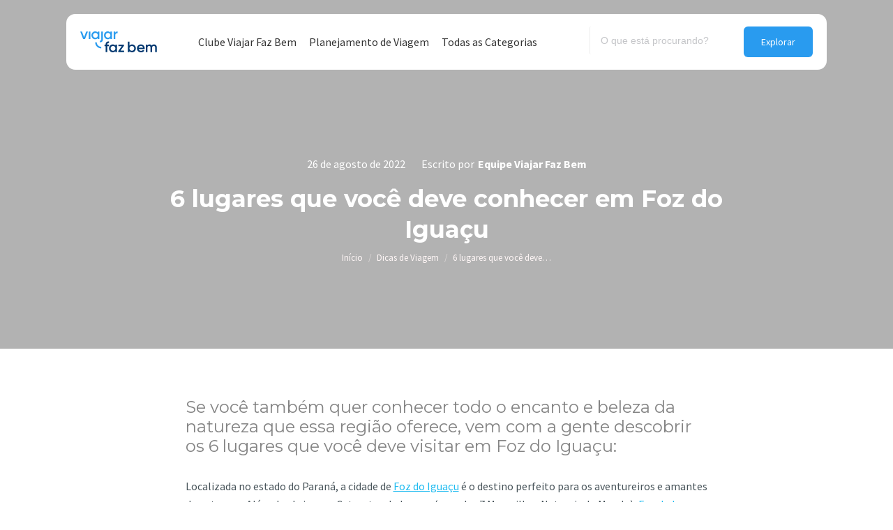

--- FILE ---
content_type: text/html; charset=UTF-8
request_url: https://blog.viajarfazbem.com/6-lugares-que-voce-deve-conhecer-em-foz-do-iguacu/
body_size: 29169
content:
<!DOCTYPE html>
<!--[if !(IE 6) | !(IE 7) | !(IE 8)  ]><!-->
<html lang="pt-BR" class="no-js">
<!--<![endif]-->
<head>
	<meta charset="UTF-8" />
		<meta name="viewport" content="width=device-width, initial-scale=1, maximum-scale=1, user-scalable=0">
		<meta name="theme-color" content="#299bef"/>	<link rel="profile" href="https://gmpg.org/xfn/11" />
	        <script type="text/javascript">
            if (/Android|webOS|iPhone|iPad|iPod|BlackBerry|IEMobile|Opera Mini/i.test(navigator.userAgent)) {
                var originalAddEventListener = EventTarget.prototype.addEventListener,
                    oldWidth = window.innerWidth;

                EventTarget.prototype.addEventListener = function (eventName, eventHandler, useCapture) {
                    if (eventName === "resize") {
                        originalAddEventListener.call(this, eventName, function (event) {
                            if (oldWidth === window.innerWidth) {
                                return;
                            }
                            else if (oldWidth !== window.innerWidth) {
                                oldWidth = window.innerWidth;
                            }
                            if (eventHandler.handleEvent) {
                                eventHandler.handleEvent.call(this, event);
                            }
                            else {
                                eventHandler.call(this, event);
                            };
                        }, useCapture);
                    }
                    else {
                        originalAddEventListener.call(this, eventName, eventHandler, useCapture);
                    };
                };
            };
        </script>
				
	<meta name='robots' content='index, follow, max-image-preview:large, max-snippet:-1, max-video-preview:-1' />

	<!-- This site is optimized with the Yoast SEO plugin v17.1 - https://yoast.com/wordpress/plugins/seo/ -->
	<link media="all" href="https://blog.viajarfazbem.com/wp-content/cache/autoptimize/css/autoptimize_8bed34878fc416962eb8fd51a12e647e.css" rel="stylesheet"><title>6 lugares que você deve conhecer em Foz do Iguaçu - Viajar faz bem</title>
	<meta name="description" content="Se você também quer conhecer todo o encanto e beleza que Foz do Iguaçu oferece, vem ver as nossas dicas:" />
	<link rel="canonical" href="https://blog.viajarfazbem.com/6-lugares-que-voce-deve-conhecer-em-foz-do-iguacu/" />
	<meta property="og:locale" content="pt_BR" />
	<meta property="og:type" content="article" />
	<meta property="og:title" content="6 lugares que você deve conhecer em Foz do Iguaçu - Viajar faz bem" />
	<meta property="og:description" content="Se você também quer conhecer todo o encanto e beleza que Foz do Iguaçu oferece, vem ver as nossas dicas:" />
	<meta property="og:url" content="https://blog.viajarfazbem.com/6-lugares-que-voce-deve-conhecer-em-foz-do-iguacu/" />
	<meta property="og:site_name" content="Viajar faz bem" />
	<meta property="article:published_time" content="2022-08-26T21:17:25+00:00" />
	<meta property="article:modified_time" content="2023-06-19T15:27:02+00:00" />
	<meta property="og:image" content="https://blog.viajarfazbem.com/wp-content/uploads/2022/08/6lugaresemfozdoiguacu12.jpg" />
	<meta property="og:image:width" content="1254" />
	<meta property="og:image:height" content="836" />
	<meta name="twitter:card" content="summary_large_image" />
	<meta name="twitter:label1" content="Escrito por" />
	<meta name="twitter:data1" content="Equipe Viajar Faz Bem" />
	<meta name="twitter:label2" content="Est. tempo de leitura" />
	<meta name="twitter:data2" content="8 minutos" />
	<script type="application/ld+json" class="yoast-schema-graph">{"@context":"https://schema.org","@graph":[{"@type":"Organization","@id":"https://blog.viajarfazbem.com/#organization","name":"Viajar Faz Bem","url":"https://blog.viajarfazbem.com/","sameAs":[],"logo":{"@type":"ImageObject","@id":"https://blog.viajarfazbem.com/#logo","inLanguage":"pt-BR","url":"https://blog.viajarfazbem.com/wp-content/uploads/2021/08/logo-viajar-faz-bem-2x.png","contentUrl":"https://blog.viajarfazbem.com/wp-content/uploads/2021/08/logo-viajar-faz-bem-2x.png","width":220,"height":60,"caption":"Viajar Faz Bem"},"image":{"@id":"https://blog.viajarfazbem.com/#logo"}},{"@type":"WebSite","@id":"https://blog.viajarfazbem.com/#website","url":"https://blog.viajarfazbem.com/","name":"Viajar faz bem","description":"","publisher":{"@id":"https://blog.viajarfazbem.com/#organization"},"potentialAction":[{"@type":"SearchAction","target":{"@type":"EntryPoint","urlTemplate":"https://blog.viajarfazbem.com/?s={search_term_string}"},"query-input":"required name=search_term_string"}],"inLanguage":"pt-BR"},{"@type":"ImageObject","@id":"https://blog.viajarfazbem.com/6-lugares-que-voce-deve-conhecer-em-foz-do-iguacu/#primaryimage","inLanguage":"pt-BR","url":"https://blog.viajarfazbem.com/wp-content/uploads/2022/08/6lugaresemfozdoiguacu12.jpg","contentUrl":"https://blog.viajarfazbem.com/wp-content/uploads/2022/08/6lugaresemfozdoiguacu12.jpg","width":1254,"height":836},{"@type":"WebPage","@id":"https://blog.viajarfazbem.com/6-lugares-que-voce-deve-conhecer-em-foz-do-iguacu/#webpage","url":"https://blog.viajarfazbem.com/6-lugares-que-voce-deve-conhecer-em-foz-do-iguacu/","name":"6 lugares que voc\u00ea deve conhecer em Foz do Igua\u00e7u - Viajar faz bem","isPartOf":{"@id":"https://blog.viajarfazbem.com/#website"},"primaryImageOfPage":{"@id":"https://blog.viajarfazbem.com/6-lugares-que-voce-deve-conhecer-em-foz-do-iguacu/#primaryimage"},"datePublished":"2022-08-26T21:17:25+00:00","dateModified":"2023-06-19T15:27:02+00:00","description":"Se voc\u00ea tamb\u00e9m quer conhecer todo o encanto e beleza que Foz do Igua\u00e7u oferece, vem ver as nossas dicas:","breadcrumb":{"@id":"https://blog.viajarfazbem.com/6-lugares-que-voce-deve-conhecer-em-foz-do-iguacu/#breadcrumb"},"inLanguage":"pt-BR","potentialAction":[{"@type":"ReadAction","target":["https://blog.viajarfazbem.com/6-lugares-que-voce-deve-conhecer-em-foz-do-iguacu/"]}]},{"@type":"BreadcrumbList","@id":"https://blog.viajarfazbem.com/6-lugares-que-voce-deve-conhecer-em-foz-do-iguacu/#breadcrumb","itemListElement":[{"@type":"ListItem","position":1,"name":"In\u00edcio","item":"https://blog.viajarfazbem.com/"},{"@type":"ListItem","position":2,"name":"Todos os posts","item":"https://blog.viajarfazbem.com/todos-os-posts/"},{"@type":"ListItem","position":3,"name":"6 lugares que voc\u00ea deve conhecer em Foz do Igua\u00e7u"}]},{"@type":"Article","@id":"https://blog.viajarfazbem.com/6-lugares-que-voce-deve-conhecer-em-foz-do-iguacu/#article","isPartOf":{"@id":"https://blog.viajarfazbem.com/6-lugares-que-voce-deve-conhecer-em-foz-do-iguacu/#webpage"},"author":{"@id":"https://blog.viajarfazbem.com/#/schema/person/5d281b1b82381ac72b61cdb7e7b32e15"},"headline":"6 lugares que voc\u00ea deve conhecer em Foz do Igua\u00e7u","datePublished":"2022-08-26T21:17:25+00:00","dateModified":"2023-06-19T15:27:02+00:00","mainEntityOfPage":{"@id":"https://blog.viajarfazbem.com/6-lugares-que-voce-deve-conhecer-em-foz-do-iguacu/#webpage"},"wordCount":1086,"publisher":{"@id":"https://blog.viajarfazbem.com/#organization"},"image":{"@id":"https://blog.viajarfazbem.com/6-lugares-que-voce-deve-conhecer-em-foz-do-iguacu/#primaryimage"},"thumbnailUrl":"https://blog.viajarfazbem.com/wp-content/uploads/2022/08/6lugaresemfozdoiguacu12.jpg","keywords":["aventura","belezas","dicas de viagem","foz do igua\u00e7u","natureza","paran\u00e1"],"articleSection":["Dicas de Viagem"],"inLanguage":"pt-BR"},{"@type":"Person","@id":"https://blog.viajarfazbem.com/#/schema/person/5d281b1b82381ac72b61cdb7e7b32e15","name":"Equipe Viajar Faz Bem","image":{"@type":"ImageObject","@id":"https://blog.viajarfazbem.com/#personlogo","inLanguage":"pt-BR","url":"https://blog.viajarfazbem.com/wp-content/uploads/2021/09/avatar_user_3_1631552864.png","contentUrl":"https://blog.viajarfazbem.com/wp-content/uploads/2021/09/avatar_user_3_1631552864.png","caption":"Equipe Viajar Faz Bem"}}]}</script>
	<!-- / Yoast SEO plugin. -->


<link rel="amphtml" href="https://blog.viajarfazbem.com/6-lugares-que-voce-deve-conhecer-em-foz-do-iguacu/amp/" /><meta name="generator" content="AMP for WP 1.0.92"/><link rel='dns-prefetch' href='//fonts.googleapis.com' />
<link rel='dns-prefetch' href='//s.w.org' />
<link rel="alternate" type="application/rss+xml" title="Feed para Viajar faz bem &raquo;" href="https://blog.viajarfazbem.com/feed/" />
		<script type="text/javascript">
			window._wpemojiSettings = {"baseUrl":"https:\/\/s.w.org\/images\/core\/emoji\/13.1.0\/72x72\/","ext":".png","svgUrl":"https:\/\/s.w.org\/images\/core\/emoji\/13.1.0\/svg\/","svgExt":".svg","source":{"concatemoji":"https:\/\/blog.viajarfazbem.com\/wp-includes\/js\/wp-emoji-release.min.js?ver=5.8.1"}};
			!function(e,a,t){var n,r,o,i=a.createElement("canvas"),p=i.getContext&&i.getContext("2d");function s(e,t){var a=String.fromCharCode;p.clearRect(0,0,i.width,i.height),p.fillText(a.apply(this,e),0,0);e=i.toDataURL();return p.clearRect(0,0,i.width,i.height),p.fillText(a.apply(this,t),0,0),e===i.toDataURL()}function c(e){var t=a.createElement("script");t.src=e,t.defer=t.type="text/javascript",a.getElementsByTagName("head")[0].appendChild(t)}for(o=Array("flag","emoji"),t.supports={everything:!0,everythingExceptFlag:!0},r=0;r<o.length;r++)t.supports[o[r]]=function(e){if(!p||!p.fillText)return!1;switch(p.textBaseline="top",p.font="600 32px Arial",e){case"flag":return s([127987,65039,8205,9895,65039],[127987,65039,8203,9895,65039])?!1:!s([55356,56826,55356,56819],[55356,56826,8203,55356,56819])&&!s([55356,57332,56128,56423,56128,56418,56128,56421,56128,56430,56128,56423,56128,56447],[55356,57332,8203,56128,56423,8203,56128,56418,8203,56128,56421,8203,56128,56430,8203,56128,56423,8203,56128,56447]);case"emoji":return!s([10084,65039,8205,55357,56613],[10084,65039,8203,55357,56613])}return!1}(o[r]),t.supports.everything=t.supports.everything&&t.supports[o[r]],"flag"!==o[r]&&(t.supports.everythingExceptFlag=t.supports.everythingExceptFlag&&t.supports[o[r]]);t.supports.everythingExceptFlag=t.supports.everythingExceptFlag&&!t.supports.flag,t.DOMReady=!1,t.readyCallback=function(){t.DOMReady=!0},t.supports.everything||(n=function(){t.readyCallback()},a.addEventListener?(a.addEventListener("DOMContentLoaded",n,!1),e.addEventListener("load",n,!1)):(e.attachEvent("onload",n),a.attachEvent("onreadystatechange",function(){"complete"===a.readyState&&t.readyCallback()})),(n=t.source||{}).concatemoji?c(n.concatemoji):n.wpemoji&&n.twemoji&&(c(n.twemoji),c(n.wpemoji)))}(window,document,window._wpemojiSettings);
		</script>
		
	



<link rel='stylesheet' id='the7-Defaults-css'  href='https://blog.viajarfazbem.com/wp-content/cache/autoptimize/css/autoptimize_single_36ea4805809e6b690c2f5126a0808297.css?ver=5.8.1' type='text/css' media='all' />

<link rel='stylesheet' id='dt-web-fonts-css'  href='https://fonts.googleapis.com/css?family=Source+Sans+Pro:400,400normal,500,600,600normal,700,normal%7CRoboto:400,500,600,700%7CMontserrat:400,600,600normal,700,700normal' type='text/css' media='all' />





<link rel='stylesheet' id='the7-css-vars-css'  href='https://blog.viajarfazbem.com/wp-content/cache/autoptimize/css/autoptimize_single_e344a1f54acef687ecae65686a093bf5.css?ver=39aa6e27a731' type='text/css' media='all' />
<link rel='stylesheet' id='dt-custom-css'  href='https://blog.viajarfazbem.com/wp-content/cache/autoptimize/css/autoptimize_single_2e653e72801c0979d05eb8841cbee46b.css?ver=39aa6e27a731' type='text/css' media='all' />
<link rel='stylesheet' id='dt-media-css'  href='https://blog.viajarfazbem.com/wp-content/cache/autoptimize/css/autoptimize_single_aee32ca95a4270601e72ce1b7e554d02.css?ver=39aa6e27a731' type='text/css' media='all' />
<link rel='stylesheet' id='the7-mega-menu-css'  href='https://blog.viajarfazbem.com/wp-content/cache/autoptimize/css/autoptimize_single_d01077b2fd9c072799f4014b210af5ac.css?ver=39aa6e27a731' type='text/css' media='all' />




<script type='text/javascript' src='https://blog.viajarfazbem.com/wp-includes/js/jquery/jquery.min.js?ver=3.6.0' id='jquery-core-js'></script>

<script type='application/json' id='wpp-json'>
{"sampling_active":0,"sampling_rate":100,"ajax_url":"https:\/\/blog.viajarfazbem.com\/wp-json\/wordpress-popular-posts\/v1\/popular-posts","api_url":"https:\/\/blog.viajarfazbem.com\/wp-json\/wordpress-popular-posts","ID":9523,"token":"6be9612a8a","lang":0,"debug":0}
</script>

<script type='text/javascript' id='dt-above-fold-js-extra'>
/* <![CDATA[ */
var dtLocal = {"themeUrl":"https:\/\/blog.viajarfazbem.com\/wp-content\/themes\/dt-the7","passText":"Para ver esse post protegido, insira a senha abaixo:","moreButtonText":{"loading":"Carregando...","loadMore":"Veja mais"},"postID":"9523","ajaxurl":"https:\/\/blog.viajarfazbem.com\/wp-admin\/admin-ajax.php","REST":{"baseUrl":"https:\/\/blog.viajarfazbem.com\/wp-json\/the7\/v1","endpoints":{"sendMail":"\/send-mail"}},"contactMessages":{"required":"One or more fields have an error. Please check and try again.","terms":"Please accept the privacy policy.","fillTheCaptchaError":"Please, fill the captcha."},"captchaSiteKey":"","ajaxNonce":"a905515b1d","pageData":"","themeSettings":{"smoothScroll":"off","lazyLoading":false,"accentColor":{"mode":"solid","color":"#299bef"},"desktopHeader":{"height":80},"ToggleCaptionEnabled":"disabled","ToggleCaption":"Navigation","floatingHeader":{"showAfter":94,"showMenu":true,"height":80,"logo":{"showLogo":true,"html":"<img class=\" preload-me\" src=\"https:\/\/blog.viajarfazbem.com\/wp-content\/uploads\/2021\/08\/logo-viajar-faz-bem.png\" srcset=\"https:\/\/blog.viajarfazbem.com\/wp-content\/uploads\/2021\/08\/logo-viajar-faz-bem.png 110w, https:\/\/blog.viajarfazbem.com\/wp-content\/uploads\/2021\/08\/logo-viajar-faz-bem-2x.png 220w\" width=\"110\" height=\"30\"   sizes=\"110px\" alt=\"Viajar faz bem\" \/>","url":"https:\/\/blog.viajarfazbem.com\/"}},"topLine":{"floatingTopLine":{"logo":{"showLogo":false,"html":""}}},"mobileHeader":{"firstSwitchPoint":992,"secondSwitchPoint":778,"firstSwitchPointHeight":60,"secondSwitchPointHeight":60,"mobileToggleCaptionEnabled":"disabled","mobileToggleCaption":"Menu"},"stickyMobileHeaderFirstSwitch":{"logo":{"html":"<img class=\" preload-me\" src=\"https:\/\/blog.viajarfazbem.com\/wp-content\/uploads\/2021\/08\/logo-viajar-faz-bem.png\" srcset=\"https:\/\/blog.viajarfazbem.com\/wp-content\/uploads\/2021\/08\/logo-viajar-faz-bem.png 110w, https:\/\/blog.viajarfazbem.com\/wp-content\/uploads\/2021\/08\/logo-viajar-faz-bem-2x.png 220w\" width=\"110\" height=\"30\"   sizes=\"110px\" alt=\"Viajar faz bem\" \/>"}},"stickyMobileHeaderSecondSwitch":{"logo":{"html":"<img class=\" preload-me\" src=\"https:\/\/blog.viajarfazbem.com\/wp-content\/uploads\/2021\/08\/logo-viajar-faz-bem.png\" srcset=\"https:\/\/blog.viajarfazbem.com\/wp-content\/uploads\/2021\/08\/logo-viajar-faz-bem.png 110w, https:\/\/blog.viajarfazbem.com\/wp-content\/uploads\/2021\/08\/logo-viajar-faz-bem-2x.png 220w\" width=\"110\" height=\"30\"   sizes=\"110px\" alt=\"Viajar faz bem\" \/>"}},"content":{"textColor":"#475359","headerColor":"#003870"},"sidebar":{"switchPoint":992},"boxedWidth":"1280px","stripes":{"stripe1":{"textColor":"#787d85","headerColor":"#3b3f4a"},"stripe2":{"textColor":"#8b9199","headerColor":"#ffffff"},"stripe3":{"textColor":"#ffffff","headerColor":"#ffffff"}}},"VCMobileScreenWidth":"768"};
var dtShare = {"shareButtonText":{"facebook":"Share on Facebook","twitter":"Tweet","pinterest":"Pin it","linkedin":"Share on Linkedin","whatsapp":"Share on Whatsapp"},"overlayOpacity":"85"};
/* ]]> */
</script>

<script type='text/javascript' id='ptb-js-extra'>
/* <![CDATA[ */
var ptb = {"url":"https:\/\/blog.viajarfazbem.com\/wp-content\/plugins\/themify-ptb\/public\/","ver":"1.7.0","min":{"css":{"lightbox":false},"js":[]},"include":"https:\/\/blog.viajarfazbem.com\/wp-includes\/js\/","is_themify_theme":""};
/* ]]> */
</script>

<link rel="https://api.w.org/" href="https://blog.viajarfazbem.com/wp-json/" /><link rel="alternate" type="application/json" href="https://blog.viajarfazbem.com/wp-json/wp/v2/posts/9523" /><link rel="EditURI" type="application/rsd+xml" title="RSD" href="https://blog.viajarfazbem.com/xmlrpc.php?rsd" />
<link rel="wlwmanifest" type="application/wlwmanifest+xml" href="https://blog.viajarfazbem.com/wp-includes/wlwmanifest.xml" /> 
<meta name="generator" content="WordPress 5.8.1" />
<link rel='shortlink' href='https://blog.viajarfazbem.com/?p=9523' />
<link rel="alternate" type="application/json+oembed" href="https://blog.viajarfazbem.com/wp-json/oembed/1.0/embed?url=https%3A%2F%2Fblog.viajarfazbem.com%2F6-lugares-que-voce-deve-conhecer-em-foz-do-iguacu%2F" />
<link rel="alternate" type="text/xml+oembed" href="https://blog.viajarfazbem.com/wp-json/oembed/1.0/embed?url=https%3A%2F%2Fblog.viajarfazbem.com%2F6-lugares-que-voce-deve-conhecer-em-foz-do-iguacu%2F&#038;format=xml" />
        <script type="text/javascript">
            ajaxurl = 'https://blog.viajarfazbem.com/wp-admin/admin-ajax.php';
        </script>
                    
            <meta name="generator" content="Powered by WPBakery Page Builder - drag and drop page builder for WordPress."/>
    <script>
		if(screen.width<769){
        	window.location = "https://blog.viajarfazbem.com/6-lugares-que-voce-deve-conhecer-em-foz-do-iguacu/amp/";
        }
    	</script>
<script type="text/javascript" id="the7-loader-script">
document.addEventListener("DOMContentLoaded", function(event) { 
	var load = document.getElementById("load");
	if(!load.classList.contains('loader-removed')){
		var removeLoading = setTimeout(function() {
			load.className += " loader-removed";
		}, 300);
	}
});
</script>
		<link rel="icon" href="https://blog.viajarfazbem.com/wp-content/uploads/2021/09/icon-1.png" type="image/png" sizes="16x16"/><noscript><style> .wpb_animate_when_almost_visible { opacity: 1; }</style></noscript><!-- Google Tag Manager -->
<script>(function(w,d,s,l,i){w[l]=w[l]||[];w[l].push({'gtm.start':
new Date().getTime(),event:'gtm.js'});var f=d.getElementsByTagName(s)[0],
j=d.createElement(s),dl=l!='dataLayer'?'&l='+l:'';j.async=true;j.src=
'https://www.googletagmanager.com/gtm.js?id='+i+dl;f.parentNode.insertBefore(j,f);
})(window,document,'script','dataLayer','GTM-W746FTQ');</script>
<!-- End Google Tag Manager --><style id='the7-custom-inline-css' type='text/css'>
.sub-nav .menu-item i.fa,
.sub-nav .menu-item i.fas,
.sub-nav .menu-item i.far,
.sub-nav .menu-item i.fab {
	text-align: center;
	width: 1.25em;
}
header.header-bar {
    max-width: 1050px !important;
}

.mode-list .post-thumbnail-wrap {
    width: 40% !important;
    margin-right: 15px;
}


 .fancy-categories a {
    color: #299bef !important;
    background: #dff0fd!important;
    box-shadow: none!important;
}

.post-entry-content {
    padding: 0px 0px 0px 5px!important;
    margin-top: 70px!important;
}



.entry-meta{
    font-size: 14px!important;
    line-height: 16px!important;
    color: #bac5cc!important;
}

 h3.entry-title{margin-bottom: 5px !important;
    font-size: 18px !important;
    line-height: 22px !important;}


.single-post #newsletter.newsletter input#gform_submit_button_1 {
    margin-top: 0px !important;
}

.vc_box_rounded img {
    border-radius: 10px !important;
}


.single-post div#newsletter {
    max-height: 244px;
}


.dt-shortcode-soc-icons a {
    min-width: 42px !important;
    min-height: 42px!important;
    font-size: 20px!important;
    border-radius: 13px!important;
	margin-right: 10px!important;
}

#page .dt-shortcode-soc-icons a.dt-icon-bg-on:before, #phantom .dt-shortcode-soc-icons .dt-icon-bg-on:before {
    background: #f2f4f5!important;
}

#page .dt-shortcode-soc-icons a.dt-icon-bg-on:after, #phantom .dt-shortcode-soc-icons .dt-icon-bg-on:after {
    background: #f2f4f5!important;
}

.dt-shortcode-soc-icons a .soc-font-icon {
    color: #292f33 !important;
}

.dt-shortcode-soc-icons a:hover .soc-font-icon {
    color: #299bef !important;
}

footer .menu>li:first-child {
    padding-top: 3px !important;
}


.category div#content {
    margin-top: 50px !important;
}

header span.screen-reader-text {
    display: none !important;
}


a.page-numbers.nav-next, span.nav-prev{
    display: none !important;
}


.bloco-categoria-topo {
    display: flex !important;

    align-items: center;
    height: 390px !important;
    margin-top: -440px;
    position: relative;
}

#topo-home{max-height:700px !important; height:700px !important; }

header input.search-submit {
	top: unset !important;}

input {
    outline: none !important;
}

.search h3.entry-title {
    font-family: 'Source Sans Pro' !important;
}


h3.entry-title {
    margin-top: 10px !important;
}

header input.search-field {
    margin-bottom: 0px !important;
	font-size: 14px !important;
    border: none !important;
    background: none !important;
    border-left: 1px solid #ececec !important;
    margin-right: 20px !important;
}


header input.search-submit {
    padding: 2px 25px !important;
}

form#wpes-form-8158 br {
    display: none !important;
}

span.fancy-categories a:first-child {
    display: block !important;
}

span.fancy-categories a {
    display: none !important;
	    width: fit-content !important;
}

ul#menu-categorias-rodape-1 {
    column-count: 3 !important;
}

.oferta-post {
    background: #299bef;
    color: #ffffff !important;
    padding: 5px 15px 15px 15px !important;
    border-radius: 10px !important;
    text-align: center !important;
}


.single-post article .oferta-post h3 {
    color: #ffffff !important;
    margin-bottom: 10px !important;
}

.oferta-post a {
    line-height: 50px !important;
    background: #2c3e50 !important;
    padding: 10px 25px !important;
    border-radius: 5px !important;
    text-transform: uppsercase !important;
    font-weight: 700 !important;
    text-decoration: none !important;
    color: #ffffff !important;
}

.author-description h4 {
    font-weight: 600 !important;
}

span.author-heading {
    display: block !important;
	  font-weight: 400 !important;
}

		.subtitulo-post {
    font-family: 'Montserrat' !important;
    font-size: 24px !important;
    line-height: 28px !important;
    color: #848484 !important;
    margin-bottom: 30px !important;
}

.blog span.data-link {
    display: none !important;
}

span.data-link {
    font-size: 13px !important;
}


.blog .data {
    margin-top: 15px;
}
.archive h3.entry-title {
    font-family: 'Source Sans Pro' !important;
}

.posts-left span.fancy-categories a:not(:first-child) {
    display: none !important;
}


.vc_btn3-container.veja-mais-home a {
    background-image: none !important;
}

span.category-link a:not(:first-child) {
    display: none !important;
}


.single-post article hr {
    margin-top: 30px;
    margin-bottom: 30px !important;
    border-color: #f5f5f5 !important;
    border-top: none !important;
}

.single-post .single .single-share-box {
    margin-top: -5px;
    margin-bottom: 100px;
    width: 70% !important;
    margin-left: auto !important;
    margin-right: auto !important;
    display: block !important;
}

.single-post .author-info.entry-author {
    width: 70% !important;
    margin: 20px auto 50px auto !important;
}

.single-post #newsletter .vc_column-inner {
    padding-top: 0px !important;
}

.single-post article h3 {
    margin-top: 40px !important;
    margin-bottom: 30px !important;
}

.single-post .single-share-box {
    max-width: 70% !important;
    margin: 0 auto;
}

.single-post .category-link a {
    background: #dff0fd !important;
    margin-left: 10px !important;
    padding: 5px 10px !important;
    border-radius: 5px !important;
    text-decoration: none !important;
    color: #299bef !important;
    font-weight: 600 !important;
	font-size:13px !important;
	font-family:'Source Sans Pro' !Important;
}

.single-post span.data-link {
    display: none !important;
}

.category-link {
    font-family: 'Montserrat' !important;
    font-weight: 600 !important;
    font-size: 16px !important;
}



.single-post article img {
    border-radius: 15px !important;
	margin:20px 0px !important;
}

.single-post article h2 {
    margin-bottom: 20px !important;
    margin-top: 40px !important;
}

.single-post article .entry-content {
    width: 70% !important;
    margin: 0 auto !important;
}




span.fancy-categories a {
    font-family: 'Source Sans Pro' !important;
    font-weight: 600 !important;
	font-size:13px !important;
	padding:5px 10px !important;
}

a.IRPP_ruby {
    border-radius: 8px !important;
    margin-top: 50px !important;
    margin-bottom: 50px !important;
}

.postImageUrl {
    border-radius: 0px 8px 8px 0px !important;
}

.IRPP_ruby .ctaButton {
    display: none !important;
}

.IRPP_ruby-content {
    padding-left: 30px !important;
}

.IRPP_ruby .ctaText {
    color: #ffffff !important;
    font-weight: 400 !important;
    font-size: 16px !important;
}


.white-text h1, .white-text h2, .white-text h3, .white-text h4, .white-text h5, .white-text h6, .white-text{color:#ffffff;}


.posts-left .entry-meta {
    display: table-footer-group !important;
}

.posts-left .post-entry-content {
	display: table !important;}


.round-images .alignleft, .round-images .alignleft i, .round-images .alignleft img, .round-images .blur-effect, .round-images .rollover i, .round-images a.rollover, .round-images img {
    border-radius: 12px !important;
}

.posts-left-icon span.fancy-categories {
    position: relative;
    margin-left: 100px;
    width: 100% !important;
    margin-bottom: -15px;
}


.paginator{justify-content: left !important;}

	.paginator:not(.paginator-more-button) a, .paginator:not(.paginator-more-button) span{ font-weight:400 !important;}


a.page-numbers {
    min-width: 34px !important;
    min-height: 34px !important;
    line-height: 34px !important;
}

select#select_jp_dropdown_menu_widget-2 {
    border: none !important;
    border-radius: 10px !important;
    float: right;
}


a.page-numbers.act {
    background: #299bef !important;
    
    border-radius: 8px !important;
    color: #ffffff !important;
}

a.page-numbers:hover {
    background: #299bef !important;
    border-radius: 8px !important;
    color: #ffffff !important;
}


.paginator:not(.paginator-more-button) a:after{display:none !important;}


.newsletter .gform_footer.top_label {
    float: right !important;
    text-align: right !important;
    margin-top: -80px;
}

.single-post .post-meta.wf-mobile-collapsed {
    width: 70% !important;
    margin: 50px auto 0px auto !important;
}

.single-post div#newsletter {
    max-width: 70% !important;
    margin: 50px auto !important;
}


.newsletter input#input_1_1 {
    height: 54px !important;
    border-radius: 12px !important;
	padding-left:15px !important;
}


.newsletter input#gform_submit_button_1 {
    height: 54px !important;
    background: #003870 !important;
border-radius: 0px 12px 12px 0px !important;}


footer .widget-title, footer label.wp-block-search__label {
    font-family: 'Source Sans Pro' !important;
    font-size: 16px !important;
    font-weight: 700 !important;
}

footer input#wp-block-search__input-1 {
    margin-top: 20px !important;
    border-radius: 15px !important;
    border: none !important;
    min-height: 54px !important;
	font-size:14px !Important;
}


button.wp-block-search__button {
    top: -64px !important;
    position: relative !important;
    height: 54px !important;
    border-radius: 0px 15px 15px 0;
    border: none !important;
    background: #299BEF !important;
    font-size: 13px !important;
    padding: 0px 15px !important;
    color: #ffffff !important;
    float: right !important;
}

footer li {
    border: none !important;
    margin-top: 5px !important;
}


section#nav_menu-3, section#nav_menu-4 {
    margin-top: 35px;
}


section#block-4 hr {
    background-color: #DAE1E6 !important;
    height: 1px;
    border: none !important;
    margin-top: 30px !important;
    margin-bottom: 30px !important;
}


.posts-left-icon input#input_1_1 {
    height: 54px !important;
    border-radius: 13px !important;
    background: #ffffff !important;
	font-size:14px !important;
	padding-left:15px;
}

.posts-left-icon .gform_footer.top_label {
    float: right !important;
    text-align: right !important;
    margin-top: -80px;
}

.posts-left-icon input#gform_submit_button_1 {
    height: 54px !important;
    border-radius: 0px 13px 13px 0px !important;
}


.mini-search.show-on-desktop.near-logo-first-switch.near-logo-second-switch.classic-search.custom-icon.first {
    border-left: #DAE1E6 1px solid;
}


rs-layer#slider-1-slide-37-layer-6 {
    box-shadow: 0px 0px 15px rgb(0 0 0 / 30%) !important;
}


header.header-bar {
    background: #ffffff !important;
    margin-top: 20px !important;
    border-radius: 13px !important;
}

.sticky-on header.header-bar {
    margin-top: 0px !important;
}

.sub-black{background:#000000 !important; padding:5px 8px !Important; border-radius:6px !important; width:fit-content;}

div#fundo-imagem-destacada {
    background: rgba(0,0,0,0.3);
}

.fundo-imagem-topo {
    background-position: center !important;
	background-size:cover !Important;
}

span.data {
    margin-right: 20px !important;
}

.apenas-post {
    color: #ffffff !important;
    font-size: 16px !important;
	margin-bottom:15px !important;
}

.single-post .post-thumbnail {
    display: none !important;
}

.single-post aside#sidebar {
    display: none !important;
}

.single-post #main:not(.sidebar-none) .wf-container-main {
    display: block !Important;
    max-width: 100% !important;
    margin: 0 auto !important;
}


.overlay-inline-post {
    background: rgba(0,0,0,0.3) !important;
	    padding: 30px !important;
	    border-radius: 15px !important;


}

.related-inline {
    border-radius: 15px !important;
    margin-top: 30px !important;
    margin-bottom: 30px !important;
}

.veja-mais {
    color: #ffffff !important;
    font-weight: 400 !important;
    font-size: 14px !important;
	margin-bottom:5px;
}

.postTitle {
    color: #ffffff !important;
    font-family: 'Source Sans Pro' !important;
    font-size: 18px !important;
    font-weight: 600 !important;
    text-decoration: none !important;
}

.postTitle a{
   
    text-decoration: none !important;
}


.single-post #content figure img {
    border-radius: 15px !important;
	margin-top:20px !important;
	margin-bottom:20px !important;
}

.single-post .entry-meta {
    display: block !important;
}

span.category-link {
    font-family: 'Montserrat' !important;
    font-size: 16px !important;
    font-weight: 600;
}


.single-post a.author.vcard, .single-post a.data-link {
    display: none !important;
}


span.category-link a {
    font-family: 'Source Sans Pro' !important;
    font-size: 13px !important;
    color: #299bef !important;
    background: #dff0fd  !important;
    padding: 5px 10px !important;
    border-radius: 6px !important;
    margin-left: 5px !important;
}


#newsletter {
    background-position: right !important;
    background-repeat: no-repeat !important;
}


#newsletter.newsletter input#gform_submit_button_1 {
    height: 54px !important;
    background: #003870 !important;
    border-radius: 0px 12px 12px 0px !important;
    margin-top: -4px;
    margin-right: 0px;
}

.portfolio-categories > a:after, .portfolio-categories > span:after, .entry-meta > a:after, .entry-meta > span:after{display:none !Important;}

.share-link-description {
    width: 50% !important;
    text-align: left !important;
    float: left !important;
    font-family: 'Montserrat' !important;
    font-weight: 600 !important;
}

.share-buttons {
    width: 50% !important;
    float: left !important;
    text-align: right !important;
}

.single-share-box .share-buttons{display: inline !important;}


.single-share-box .share-buttons a {
    display: inline-block;
    width: 40px;
    height: 40px;
    min-width: 40px;
    min-height: 40px;
    margin: 0 4px 4px 0;
    border: 1px solid;
    text-transform: none;
    font-size: 16px;
    line-height: 40px;
    text-decoration: none;
    text-align: center;
    transition: border-color .2s ease;
    box-sizing: border-box;
    border-radius: 50px;
    border-color: #d8d8d8 !important;
}


.single-share-box a {
    color: #353535 !important;
}


.author-info.entry-author {
    background: none !important;
    border-top: 1px solid #DAE1E6;
    top: 30px !important;
    position: relative !important;
}

.author-avatar.round-images img {
    border-radius: 200px !important;
}

.related-item article.post-format-standard {
    display: block !important;
}

.single-related-posts article.post-format-standard {
    min-height: 370px !important;
}

.single-related-posts {
    width: 100%;
}

.sidebar-left .single-related-posts .items-grid>.related-item, .sidebar-right .single-related-posts .items-grid>.related-item {
    width: 33.3% !important;
}
.single-related-posts .items-grid>.related-item{padding:0px 10px !important;}

.blog-carousel-shortcode.blog-carousel-shortcode-id-b47b737c3cd55b2f64a0bd291e2ffc0a.content-rollover-layout-list .post-entry-wrapper {
    padding: 20px;
}
.post-entry-content {
    padding: 0px 0px 0px 5px!important;
    margin-top: 0%!important;
}
.posts-left span.fancy-categories {
	margin-left: 0 !important;
}

.mini-post-img {
    min-height: 330px !important;
}

.mini-post-img a.alignleft.post-rollover.this-ready img {
    width: 600px !important;
    height: 330px !important;
    object-fit: cover;
    position: relative;
    top: 50%;
    transform: translateY(-50%);
	border-radius: 15px !important;
}

.mini-post-img a.alignleft.post-rollover.this-ready {
    height: 330px !important;
	margin: 0px !important;
}


.single-related-posts .post-content {
    position: relative !important;
    z-index: 99 !important;
    top: -130px !important;
    width: 80% !important;
    background: #ffffff;
    margin: 0 auto;
    padding: 10px;
	border-radius: 0px 12px 12px 12px !important;
}

.single-related-posts .post-content a {font-weight: 600 !important; margin-top:10px;}

.single-related-posts article.post-format-standard {
    height: 330px !important;
}

.single-related-posts {
    border: none !important;
}

.comments-area > h3:after, .single-related-posts > h3:after, .comment-respond > h3:after{display:none !Important;}

.page-title-head.hgroup {
    width: 80% !important;
}


.archive div#fundo-imagem-destacada {
    display: none !important;
}

.topo-categoria{  width: 100vw;
    position: relative;
    margin-left: -50vw;
    height: 500px;
    margin-top: -80px;
    left: 50%;
	    background-position: center!important;
    margin-bottom: 50px !important;
background: #003870;
	background-size:cover !important;
}


.bloco-categoria{ padding:30px; border-radius:30px; background:#ffffff; width:45%;  }


.ultima-postagem, .artigos-publicados {
    width: 50% !important;
    float: left !important;
}

.ultima-postagem span, .artigos-publicados span{
  font-size:14px!important;
   display:block !important;
}


.search div#main {
    padding-top: 0px !important;
}

.descricao-categoria {
    margin-bottom: 30px !important;
	max-height: 58px !important;
	overflow: hidden;
}

.taxonomy-description {
    display: none !important;
}

.tag-cat {
    color: #299bef !important;
    font-size: 13px;
    background: #dff0fd;
    width: fit-content;
    padding: 3px 8px;
    border-radius: 6px;
}


.posts-left span.fancy-categories {
    position: relative !important;
    margin-left: 325px;
    width: 100% !important;
    margin-bottom: -45px !important;
    display: inline-table !important;
	top: 35px;}


.posts-left .fancy-categories a {
    padding: 5px 10px !important;
	margin: 0px 10px 0px 0px !important;}



h3.rltdpstsplgn_posts_title {
    font-size: 15px !important;
    padding: 13px;
    line-height: 20px !important;
    width: 80%;
    background: #ffffff;
    margin: 0 auto !important;
    border-radius: 12px !important;
    padding: 20px !important;
    box-shadow: 0px 0px 15px rgb(0 0 0 / 20%) !important;
}


.author .bloco-categoria {
    display: none !important;
}


.search .paginacao-topo-destinos {margin-top:-40px !Important;}



.author .topo-categoria {
    background-image: url(https://blog.viajarfazbem.com/wp-content/uploads/2021/08/pexels-pixabay-161212-2.png) !important;
    background-position: center !important;
}

.autor {
    display: none;
}

.author .autor {
    display: block !important;
    width: 23% !Important;
	float:left;
    background: #ffffff;
    text-align: center !important;
    padding: 20px 10px !important;
    border-radius: 12px !important;
    box-shadow: 0px 0px 15px rgb(0 0 0 / 20%) !important;
	margin-right:3%;

}

.author .vc_row.wpb_row.vc_row-fluid.vc_row-o-equal-height.vc_row-o-content-top.vc_row-flex {
    width: 74% !important;
    float: left !important;
	margin-top:150px;
}

.author div#content {
    margin-top: -150px;
    position: relative !important;
}

.avatar-autor img {
    border-radius: 500px !important;
}

.nome-autor {
    margin-top: 30px !important;
	margin-bottom: 20px !important;}
.nome-autor h3 {
	font-size: 18px !important;}


.descricao-autor {
    margin-bottom: 30px !important;
}

.author-social-links li {
    list-style: none !important;
    display: inline-block !important;
    margin-right: 15px !important;
}


.author-social-links li a{color:#292F33 !important;}

.archive h2.sub-title-primary, .search h2.sub-title-primary {
    display: none !important;
}

.paginacao-topo {
    display: none;
}

.blog .paginacao-topo{
    display: block !important;
}

.layout-list .post.bg-on {
    padding: 0px !important;
    background: none !important;
}

.blog .blog-media.wf-td {
    width: 43% !important;
}

.blog .blog-content.wf-td {
    width: 57% !important;
	display: table !important;
	    padding-top: 15px;
}

.blog a.details.more-link {
    display: none !important;
}

.blog .posts-left .entry-meta {
    display: unset !important;
	margin-left: -6px !important;
	margin-bottom: 15px !important;
}

.blog a.author.vcard, .blog a.data-link {
    display: none !important;
}





.blog .data {
    font-size: 14px !important;
    color: #BAC5CC !important;
}




.blog .articles-list.posts-left img {
    border-radius: 15px !important;
}

.blog .page-title .wf-wrap {
    display: none !important;
}

.blog .fundo-imagem-topo, .search .fundo-imagem-topo {
    min-height: 500px !important;
    background-image: url('https://blog.viajarfazbem.com/wp-content/uploads/2021/08/Group-349.png') !important;
    background: #299bef;
}

.blog div#fundo-imagem-destacada, .search div#fundo-imagem-destacada {
    display: none;
}


.paginacao-topo {
    max-width: 1050px !important;
    margin: 0 auto !important;
    background: #ffffff !important;
    padding: 20px 30px !important;
    border-radius: 6px !important;
    box-shadow: 0px 0px 15px rgb(0 0 0 / 20%) !important;
    margin-top: -100px !important;
    margin-bottom: 50px !important;
}


.paginacao-topo-destinos {
    max-width: 1050px !important;
    margin: 0 auto !important;
    background: #ffffff !important;
    padding: 10px 30px !important;
    border-radius: 6px !important;
    box-shadow: 0px 0px 15px rgb(0 0 0 / 20%) !important;
    margin-top: -10px !important;
    margin-bottom: 50px !important;
}

.busca-destinos.dois {
    position: relative !Important;
    top: -25px !important;
}

.paginacao-topo-destinos input.search-field {
    width: 100% !important;
    margin-bottom: 0px !important;
    height: 54px !important;
    background: none !important;
    border: none !important;
}

.paginacao-topo-destinos input.search-field:focus {
   outline:none !important;
}

.blog .paginator {
    margin-top: 0px !important;
}





.pag {
  width:25%;
    float: left !important;
}



.pag.paginacao {
    font-family: 'Montserrat' !important;
    font-weight: 600 !important;
	line-height:44px;
	    width: 50% !important;

	
}

span.sub-titulo {
    display: block !important;
	font-size: 13px;
}

.lateral-posts h3.entry-title {
    font-family: 'Source Sans Pro' !important;
}



#lateral div#gform_wrapper_1 {
    margin-top: -16px !important;
}

#lateral .dt-shortcode-soc-icons {
    margin-top: 15px;
}


article#destinos .blog-media {
    width: 43% !important;
    padding: 0px !important;
    float: left !important;
	    margin-right: 3% !important;
    border-radius: 15px !important;
}

#destinos .blog-content.wf-td {
    width: 53% !important;
    padding: 0px !important;
    display: inline !important;
    float: left !important;
}

article#destinos {
    background: none !important;
}





.tax-destino .content {
    width: 73% !important;
	float: left !important;
	margin-right:2%;
}


.lateral-destinos {
    width: 25% !important;
    float: left;
	display: none;
}


.tax-destino .lateral-destinos {
   display:block !important;
}

.tax-destino .ultima-postagem, .tax-destino .artigos-publicados {
    display: none !important;
}


.tax-destino div#tag-cat {
    display: none !important;
}

div#tag-dest {
    display: none;
}

.tax-destino div#tag-dest {
    display: block !important;
}


.tax-destino a.author.vcard {
    display: none !important;
}


.tax-destino .data {
    font-size: 14px !important;
    color: #BAC5CC !important;
}

.tax-destino .entry-meta {
    margin-left: -5px !important;
}

.tax-destino time.entry-date.updated {
    display: none !important;
}

.tax-destino .entry-meta span {
    color: #ffffff !important;
}


.archive .rltdpstsplgn-popular-posts {
    display: inline-flex !important;
}
 .busca-destinos{display:none;}
.tax-destino .busca-destinos{display:block !important;}

.search .busca-destinos{display:block !important;}

.search .templatera_shortcode {
    margin-top: -50px;
}

input.search-submit {
    top: -50px;
    position: relative !important;
    float: right;
}

.tax-destino .busca-destinos.top {
    display: none !important;
}

.apenas-post a {
    color: #ffffff !important;
    text-decoration: none !important;
    margin-left: 2px !important;
}

#lateral ul.wpp-list {
    margin-left: 0px !important;
	    margin-top: 15px !important;

}

#lateral img.wpp-thumbnail.wpp_featured {
    border-radius: 8px !important;
}

#lateral ul.wpp-list li a {
    font-size: 15px !important;
    font-weight: 600 !important;
    line-height: 17px !important;
    text-decoration: none !important;
    color: #475359 !important;
	display:block !Important;
}

span.leitura {
    margin-left: 15px !important;
}

input.search-submit {
    border: none !important;
}

section#wpcd_category_dropdown_widget-3 {
    padding: 0px !important;
    background: none !important;
}



select#wpcd_parent{
	float: left !important;}

select#wpcd_parent, select#wpcd_child {
   
    margin-right: 15px !important;
    height: 48px;
    border: none;
    border-radius: 15px;
    font-size: 16px !important;
}

div#child_cat_dropdown {
    width: 50% !important;
    float: right !important;
    display: block !important;
}

select#wpcd_paren option {
    background: #ffffff !important;
	border-radius:5px !important;
	padding:5px !Important;
}

select#wpcd_paren::after{background:#000000 !important;}

div#post-topo-home {
    min-height: 580px !important;
    position: relative !important;
    margin-top: -580px !important;
    z-index: 66 !important;
}

#post-topo-home h3.entry-title a {
    font-family: 'Montserrat' !important;
}


#post-topo-home .post-thumbnail {
    display: none !important;
}



#post-topo-home article {
    border-radius: 15px !important;
	background:#ffffff !important
}


#post-topo-home .post-entry-content{display: table !important; padding: 25px 30px 30px !important;
    margin-top: unset !important;
}
#post-topo-home  .entry-meta {
    display: table-header-group !important;
}


span.category-link {
    color: #ffffff !important;
    margin-left: -5px !important;
    margin-bottom: 15px !important;
}

#rev-home{position:relative !Important;}

.hide-desk{display:none !important;}



section#block-10, section#block-11, section#block-12{display:none;}

footer .bottom-text-block {
    display: none !important;
}


.artigos-categoria-mobile {
    display: none;
}

	.single-post h1.titulo-mobile{display:none !Important;}

.categorias-single-mobile {
    display: none !important;
}

.autor-mobile {
    display: none;
}




@media only screen and (max-width: 600px) {
	
	
	.blog a.rollover.alignleft.this-ready {
 
	    width: 117px !important;
    height: 117px !important;
    overflow: hidden !important;
		border-radius: 10px;
}

		
	.hide-mobile{display:none !Important;}
	.hide-desk{display:block !important;}
	
	.topo-categoria{height:400px !important;}
	
	.artigos-categoria-desk {
    display: none !important;
}
	

	

	
	div#post-topo-home {
    margin-top: -260px !important;
    margin-bottom: 260px !important;
		min-height:auto !important;
}
	
	
#post-topo-home .post-entry-content {
    padding: 15px !important;
}
	
	
	.mobile-header-bar {
    background: #ffffff !important;
}
	
	
	.mini-search.show-on-desktop.near-logo-first-switch.near-logo-second-switch.popup-search.custom-icon.show-on-second-switch.first.last span {
    display: none !important;
}
	
	
	i.mw-icon.the7-mw-icon-search-bold {
    color: #475359 !important;
}
	
	
#explore	.ult_tabitemname {
    padding: 0px !important;
}


	.text-area.hide-on-desktop.hide-on-first-switch.in-menu-second-switch.show-on-second-switch {
    width: 100% !important;
}
	

	ul#top-menu li {
    display: block !important;
    margin-bottom: 14px !important;
}
	
	ul#top-menu li span {
    font-size: 18px !important;
    font-weight: 600 !important;
}
	
	ul#mobile-menu {
    display: none !important;
}
	
	.text-area.hide-on-desktop.hide-on-first-switch.in-menu-second-switch.show-on-second-switch {
    font-size: 14px !important;
}
	
	.text-area.hide-on-desktop.hide-on-first-switch.in-menu-second-switch.show-on-second-switch {
    margin-bottom: 40px !important;
}
	
	.mini-nav.show-on-desktop.hide-on-first-switch.in-menu-second-switch.list-type-menu-second-switch.hide-on-desktop.show-on-second-switch {
    margin-bottom: 100px !important;
}
	
	.text-area.hide-on-desktop.hide-on-first-switch.in-menu-second-switch.show-on-second-switch b {
    font-weight: 600 !important;
    font-size: 16px !important;
}
	
	.dt-mobile-header.dt-parent-menu-clickable{background-image: url('https://blog.viajarfazbem.com/wp-content/uploads/2021/08/Group-349-1.png') !important; background-size:cover !important;}
	
	.categoria-mobile img {
    border-radius: 150px !important;
    border: 1px solid #d3d3d3;
    padding: 3px !important;
}
	
	.categoria-mobile  {
    margin-bottom:0px !Important;
}
	
	.categorias-do-mobile{font-size:13px !Important;}
	
	
	.categoria-mobile a:hover img {
    border: 2px solid #299bef !important;
}
	
	
	.categorias-do-mobile .vc_column-inner {
    padding: 6px !important;
}
	
	
#explore .vc_gitem-post-data.vc_gitem-post-data-source-post_categories {
    display: block !important;
}
	

	#explore .vc_grid-filter-item.vc_gitem-post-category-name {
    width: fit-content;
		float:left !important;
}
	
	#explore .vc_grid-filter-item.vc_gitem-post-category-name:not(:first-child) {
    display: none !important;
}
	
	

#explore .vc_grid-filter-item.vc_gitem-post-category-name {
    border-radius: 6px !important;
    font-family: 'Source Sans Pro' !important;
    background: #ffffff !important;
    color: #299bef !important;
    font-weight: 500 !important;
	padding:5px 10px !important;
}
	
	#explore .vc_grid-filter-item.vc_gitem-post-category-name span {
    color: #299bef !important;
}
	
	.vc_gitem-zone.vc_gitem-zone-a.arrendondado.vc-gitem-zone-height-mode-auto.vc-gitem-zone-height-mode-auto-3-4.vc_gitem-is-link{border-radius:15px !important; margin-right:5px;}
	
	
.vc_gitem-zone.vc_gitem-zone-a.arrendondado::before{background:linear-gradient(0deg, rgba(0,0,0,1) 0%, rgba(5,5,5,0) 100%) !important;}
	
	
	.titulo-post-explore{color:#ffffff !important; font-weight:600 !important; font-size:18px !Important;}
	
	.meta-explore{color:#ffffff !important; font-size:13px !Important; margin-top:-10px !Important;}
	
	
	
	.destino-home-mobile {
    background: #ffffff !important;
    border-radius: 15px !important;
    width: 80%;
    margin: 0 auto !important;
    margin-top: -70px !important;
    z-index: 90 !important;
    position: relative;
    padding: 20px !important;
    font-size: 14px !important;
    line-height: 18px !important;
}
	
	
	.destino-home-mobile img {
    margin-right: 10px !important;
}
	
	
	.ultsl-record:before{    font-size: 12px !important;}
	

	
#listagem-mobile .vc_col-sm-4.vc_gitem-col.vc_gitem-col-align- {
 width: 35%;
    float: left !important;
    padding: 0px !important;
    margin-bottom: 0px !important;}
	
	
	
#listagem-mobile .vc_col-sm-8.vc_gitem-col.vc_gitem-col-align- {
    width: 65%;
    float: left !important;
	padding:0px 10px !important;
}
	
	
#listagem-mobile .vc_grid-filter {
    display: block !important;
	    margin-bottom: 5px !important;
	text-align: left !important;

}
	
	
#listagem-mobile .vc_grid-filter-item.vc_gitem-post-category-name {
    font-size: 12px !important;
    display: inline !important;
}
	
	#listagem-mobile .titulo-post-lista-mobile {
    font-size: 15px !important;
    line-height: 18px !important;
    font-weight: 600 !important;
		    margin-bottom: 10px !important;
}
	
	#listagem-mobile .vc_custom_heading.data-lista-mobile {
    font-size: 13px !important;
    color: #475359 !important;
}
	
	#listagem-mobile img.vc_single_image-img.attachment-thumbnail {
    border-radius: 8px !important;
}

	
	
	#listagem-mobile	.vc_grid-filter-item.vc_gitem-post-category-name {
    background-color: #dff0fd !important;
	}
	
	#listagem-mobile span.vc_gitem-post-category-name {
    color: #299BEF !important;
    font-weight: 600 !important;
}
	
		#listagem-mobile a.vc_general.vc_btn3.vc_btn3-size-xs.vc_btn3-shape-rounded.vc_btn3-style-modern.vc_btn3-color-default {
    background: #299BEF !important;
    color: #ffffff !important;
    width: 100% !important;
    font-size: 15px !important;
    font-weight: 600 !important;
			padding:15px !important;
}

	
	#listagem-mobile .vc_btn3-container.vc_grid-btn-load_more.vc_btn3-inline {
    width: 100% !important;
}
	
	.mobile-news-fundo .vc_column-inner{background: linear-gradient(0deg, rgba(0,108,237,1) 0%, rgba(0,137,242,1) 100%) !important; border-radius:10px !important;
}
	
	.mobile-news-fundo .vc_btn3-container.news-mobile.vc_btn3-center a {
    font-size: 16px !important;
    font-weight: 600 !important;
}
	
footer section#block-2 {
    display: none !important;
}
	
	ul#menu-categorias-rodape-1 {
    column-count: 2 !important;
    column-gap: 50px;
}

	
	section#nav_menu-3 {
    width: 50% !important;
}
	section#nav_menu-4 {
    display: none !important;
}
	section#block-3, section#block-4, section#block-5, section#nav_menu-7, section#block-6 {
    display: none !important;
}
	section#nav_menu-5 {
    width: 50% !important;
    float: left !important;
}
	section#nav_menu-6 {
    width: 50% !important;
}
	
	
	section#block-11 {
    text-align: center !important;
}
	
	section#block-10 hr {
    background: #dae1e6 !important;
    border: none !important;
    height: 1px;
}
	
	.copy-mobile{color: #667680 !important; font-size:14px !important;}
	section#block-10, section#block-11, section#block-12{display:block;}
	
	footer .wf-float-left {
    display: none !important;
}
	footer .mini-nav {
    display: none !important;
}
	a.termo2 {
    margin-left: 15px !important;
		margin-top:12px;

}
	a.termo {
    margin-right: 15px !important;
margin-top:12px!important;
	}
	

	footer .bottom-text-block {
    display: block !important;
}
	
	
footer .bottom-text-block {
    margin-top: 12px !important;
}
	
	.pciwgas-post-cat-inner {
    padding: 0 !important;
    border: none !important;
    border-radius: 10px !important;
}
	
	.pciwgas-column, .pciwgas-columns{width: 50% !important;}
	.pciwgas-img-wrapper {
    width: 100% !important;
		    overflow: hidden !important;
}
	
	.pciwgas-img-wrapper {
    width: 100% !important;
    height: 200px !important;
}
	
	.pciwgas-cat-wrap .pciwgas-img-wrapper img.pciwgas-cat-img {
    display: block;
    max-width: unset !important;
    max-height: unset !important;
    box-shadow: none;
    margin: 0 auto;
    height: 250px !important;
    width: auto !important;
    overflow: hidden !important;
}
	
	.pciwgas-post-cat-inner{ height: 200px !important;}
	
.pciwgas-pdt-cat-grid.pciwgas-medium-6.pciwgas-columns:nth-child(2n) .pciwgas-img-wrapper, .pciwgas-columns:nth-child(2n) .pciwgas-post-cat-inner {
    height: 250px !important;
}
	
	
			.pciwgas-pdt-cat-grid.pciwgas-medium-6.pciwgas-columns:nth-child(3n) .pciwgas-img-wrapper, .pciwgas-columns:nth-child(3n) .pciwgas-post-cat-inner {
    height: 250px !important;
}
	
	
				.pciwgas-pdt-cat-grid.pciwgas-medium-6.pciwgas-columns:nth-child(6n) .pciwgas-img-wrapper, .pciwgas-columns:nth-child(6n) .pciwgas-post-cat-inner {
    height: 250px !important;
}
	
					.pciwgas-pdt-cat-grid.pciwgas-medium-6.pciwgas-columns:nth-child(7n) .pciwgas-img-wrapper, .pciwgas-columns:nth-child(7n) .pciwgas-post-cat-inner {
    height: 250px !important;
}

	
		
			.pciwgas-pdt-cat-grid.pciwgas-medium-6.pciwgas-columns:nth-child(4n) .pciwgas-img-wrapper, .pciwgas-columns:nth-child(4n) .pciwgas-post-cat-inner {
    height: 200px !important;
}
	
			
			.pciwgas-pdt-cat-grid.pciwgas-medium-6.pciwgas-columns:nth-child(5n) .pciwgas-img-wrapper, .pciwgas-columns:nth-child(5n) .pciwgas-post-cat-inner {
    height: 200px !important;
}
	
	.pciwgas-pdt-cat-grid.pciwgas-medium-6.pciwgas-columns:nth-child(7n) {
		margin-top: -30px !important;}
	

	

	
.pciwgas-title {
    position: relative !important;
    top: -70px !important;
}
	
.pciwgas-cat-wrap .pciwgas-title a {
    color: #ffffff !important;
}
	
	.pciwgas-pdt-cat-grid.pciwgas-medium-6.pciwgas-columns:nth-child(3n){margin-top:-30px !Important; margin-bottom:20px;}
	
	.pciwgas-pdt-cat-grid.pciwgas-medium-6.pciwgas-columns:nth-child(4n){margin-top:20px !Important; margin-bottom:20px;}
	
	
	.pciwgas-pdt-cat-grid.pciwgas-medium-6.pciwgas-columns:nth-child(6n) {
    margin-top: 0px !important;
    margin-bottom: 0px !important;
}
	
	
	
	.pciwgas-pdt-cat-grid.pciwgas-medium-6.pciwgas-columns:nth-child(9n) {
    margin-top: unset !important;
}
	
	

	
.pciwgas-title {
    position: relative !important;
    top: -70px !important;
}
	
.pciwgas-cat-wrap .pciwgas-title a {
    color: #ffffff !important;
}
	
	
	
	
	
	
	.blog .pag.paginacao {
    display: none !important;
}
	.blog .pag {
    width: fit-content !important;
				margin-right: 30px !important;

}
	
	
	.paginacao-topo {
    width: 84% !important;
    padding: 20px !important;
}
	
	.blog .blog-media.wf-td {
    width: 35% !important;
}
	
	.blog .blog-content.wf-td {
    width: 60% !important;
    display: table !important;
    padding-top: 0px !important;
		margin-left: 15px;
}
	
	
	.excerpt_posts {
    display: none !important;
}
	
	
	
	
	.listagem-mobile .post-thumbnail-wrap {
    width: 35% !important;
}

.listagem-mobile article.post {
    display: inline !important;
}

.listagem-mobile .post-thumbnail-wrap {
    display: inline !important;
    width: 117px !important;
	height:117px !important;
    float: left !important;
	margin:unset !important;
}

.listagem-mobile .post-entry-content {
    padding: 0px 0px 0px 10px !important;
    float: left !important;
    width: 65% !important;
    margin-top: 40px !important;
    margin-bottom: 30px !important;
}

.listagem-mobile .entry-excerpt {
    display: none !important;
}

.listagem-mobile h3.entry-title {
    font-size: 15px !important;
    line-height: 18px !important;
}

.listagem-mobile span.data-link, .entry-date {
    font-size: 12px !important;
}

.listagem-mobile span.data-link {
    margin-right: 0px !important;
}

.posts-left.listagem-mobile span.fancy-categories {
    width: 300px !important;
    margin-left: 115px !important;
}


 .listagem-mobile a.post-thumbnail-rollover {
    height: 117px !important;
    margin-top: -15px;
    overflow: hidden !important;
	border-radius: 8px;
}

.listagem-mobile img.lazy-load.preload-me.is-loaded {
    width: auto !important;
    height: 117px !important;
    border-radius: unset !important;
    max-width: unset !important;

}
	
	
.bloco-categoria {
    background: none !important;
    width: 100% !important;
    padding: 0px !important;
    color: #ffffff !important;
   
}
	
	
	.topo-categoria::before {
    content: "";
    background-size: cover;
    position: absolute;
    top: 0px;
    right: 0px;
    left: 0px;
    bottom: 0px;
    opacity: 0.40;
    background: #000000;
}
	
	div#tag-cat {
    background: #000000 !important;
    color: #ffffff !important;
}
	
	h1.cat-title {
    color: #ffffff !important;
}
	
	
	.artigos-categoria-mobile {
    background: #ffffff !important;
    position: relative !important;
    padding: 10px 0px 10px 20px !important;
		border-radius: 8px !important;
		top:-50px !important;
	display:block !Important;
		box-shadow: 0px 0px 12px rgb(0 0 0 / 30%) !important;
	}
	
	
	.artigos-categoria-mobile	.artigos-publicados {
    padding-left: 15px;
    width: fit-content !important;
}


.descricao-categoria {
    margin-bottom: 30px !important;
	max-height: 130px !important;
	overflow: hidden;
	line-height: 18px !important;
	height:130px;
	line-height:18px !important;
}
	
	
	.archive .mais-lidos-mobile .rltdpstsplgn-popular-posts {
    display: table !important;
}

.mais-lidos-mobile .rltdpstsplgn-popular-posts article {
    width: 100% !important;
	    margin: 0px !important;}


.mais-lidos-mobile article.post {
    display: table !important;
}
	
.mais-lidos-mobile	h3.rltdpstsplgn_posts_title {
    font-size: 14px !important;
	    margin-top: -40px !important;
	position: relative !important;

}
	
	.paginator {
    margin-top: 0px !important;
}

	

	
	
	.author div#content {
    position: unset !important;
}
	
	.author .autor {
    display: block !important;
    width: unset !important;
    float: unset !important;
    background: #ffffff;
    text-align: center !important;
    padding: 20px 10px !important;
    border-radius: 12px !important;
    box-shadow: 0px 0px 15px rgb(0 0 0 / 20%) !important;
    margin-right: unset !important;
		position: relative !important;
}
	
	
	
	.author .vc_row.wpb_row.vc_row-fluid.vc_row-o-equal-height.vc_row-o-content-top.vc_row-flex {
    width: unset!important;
    float: unset !important;
    margin-top: 50px !important;
}
	
	.author .artigos-categoria-mobile {
    display: none !important;
}
	
	.tag-cat{background:#000000 !important; color:#ffffff !important;}
	
	.tax-destino .artigos-categoria-mobile {
    display: none !important;
}
	
	
	.busca-destinos.dois {
    position: relative !Important;
    top: -40px !important;
}
	
	.tax-destino .lateral-destinos {
    display: none !important;
}
	
	.tax-destino .content {
    width: 100% !important;
    float: unset !important;
    margin-right: unset !important;
}
	
	.mais-lidos-mobile header.entry-header{top:unset !important;}
	
	.post-excerpt-mobile {
    display: none !important;
}
	
	.tax-destino h3.entry-title {
    font-size: 15px !important;
    line-height: 18px !important;
		padding:0px !important;
		margin-top:unset !important;
}
	
article#destinos .blog-media {
    max-width: 117px !important;
    height: 117px !important;
    border-radius: 8px !important;
	margin:0px !important;
}
	
	
	article#destinos .rollover img {
    width: unset !important;
    max-width: unset !important;
    height: 117px !important;
	
}
	
	
	.tax-destino span.category-link a{font-size: 12px !important; margin-left: 0px !important;}
	
	#destinos .blog-content.wf-td {
	width: 60% !important;
		padding: 0px 0px 0px 10px!important;
	}
	
	.tax-destino .entry-meta>a, .entry-meta>span, .portfolio-categories>a, .portfolio-categories>span {
    padding: 0px !important;
}
	
	.tax-destino .data-link {
    color: #ffffff !important;
    display: none !important;
		padding-top:unset !important;
}
	
	.tax-destino .entry-meta {
    left: 5px !important;
    position: relative !important;
		margin-left:unset !Important;
    padding-top: 2px !important;
}
	
	.tax-destino .data {
		font-size: 12px !important;}
	
	
	.single-post #main:not(.sidebar-none) .wf-container-main {
    max-width: 100% !important;
}
	

	.single-post h1.titulo-mobile {
    display: block !Important;
    font-size: 26px !important;
    line-height: 29px !important;
    font-weight: 600 !important;
		margin-top: 15px !important;
		margin-bottom: 30px !important;
}
	
		.single-post .page-title-head.hgroup {
    display: none !important;
}
	
	
	.apenas-post {
    display: none !important;
}
	
	.single-post .page-title-breadcrumbs {
    display: none !important;
}
	.single-post div#fundo-imagem-destacada {
    min-height: 400px !important;
}
	
	.curva-topo-conteudo-mobile {
    background: #ffffff !important;
    height: 30px !important;
    border-radius: 15px 15px 0px 0px !important;
    margin-top: -100px;
    width: 100vw;
    position: relative;
    left: 50%;
    right: 50%;
    margin-left: -50vw;
    margin-right: -50vw;
}
	
	.categorias-single-mobile {
    display: block !important;
}
	
	.categorias-single-mobile span {
    padding: 5px !important;
    color: #299BEF !important;
    background: #dff0fd!important;
    margin-right: 5px !important;
    border-radius: 5px !important;
    font-size: 13px !important;
		display: inline-block;
    margin-bottom: 5px;
}
	
	.post-meta.wf-mobile-collapsed {
    display: none !important;
}
	
	
	.imagem-autor {
    width: fit-content!important;
    float: left !important;
		margin-right:15px;
}
	
	.autor-mobile .nome-autor {
    margin: unset !important;
		    font-weight: 600 !important;
}
	
	.data-autor {
    font-size: 14px !important;
}
	
	
	.imagem-autor img {
    border-radius: 10px !important;
}
	
	.single-post .entry-content {
    margin-top: 30px !important;
}
	
	h2.sub-title-primary {
    font-size: 18px !important;
    color: #667680 !important;
    margin-bottom: 30px !important;
}
	
.single-post .post-meta.wf-mobile-collapsed {
    width: 100% !important;
	margin-bottom: 50px !important;
}
	
	.author-info.entry-author {
    display: none !important;
}
	
	.share-link-description {
    width: 100% !important;
}
	
	.single-share-box .share-buttons {
    width: 100% !important;
    justify-content: left !important;
}
	
	.single-share-box .share-buttons {
    display: contents !important;
}
	.comment-respond>h3, .comments-area>h3, .single-related-posts>h3{    align-self: normal !important;}
	
	
	.single-related-posts .items-grid {
    display: block !important;
}
	.single-related-posts .items-grid{margin: 0px !important;}
	.sidebar-left .single-related-posts .items-grid>.related-item, .sidebar-right .single-related-posts .items-grid>.related-item{width:100% !Important;}
	.single-related-posts .items-grid>.related-item {
    padding: 0px !important;
		margin-bottom: 20px;
}
	
	select#select_jp_dropdown_menu_widget-2{float:unset !important;}
	
	div#elementos {
    display: none;
}
	
#todas-as-categorias {
    padding-bottom: 80px !important;
    background-position: left !important;
}

	
	.sgpb-popup-dialog-main-div-wrapper input {
    border-radius: 6px !important;
    min-height: 50px !important;
    font-size: 14px !important;
    padding-left: 15px !important;
    margin-bottom: 0px !important;
}
	
	
.sgpb-popup-dialog-main-div-wrapper	input#gform_submit_button_1 {
    background: #003870 !important;
    border: none !important;
    font-size: 16px !important;
    margin-top: -30px !important;
}
	

.sgpb-popup-dialog-main-div-wrapper	.gform_footer.top_label {
    margin-top: 5px !important;
}
	
	#explore .vc_grid-container {
    min-height: 370px !important;
}
	
	#destino-home{margin-top:0px !Important;}
	.single-post article .entry-content, .single .single-share-box{width:100% !important;}
	
	.autor-mobile {
    display: block !important;
}
	
.single-post .single .single-share-box {
    max-width: 100% !important;
		width:100% !important
}
	
	
	
.single-post .single-share-box {
    max-width: 100% !important;
    margin: 0 auto;
}
	
	.vc_btn3-container.veja-mais-home, .vc_btn3-container.veja-mais-home a {
    width: 100% !important;
}
	
	
	.archive span.data-link {
    margin-right: 5px !important;
}
	
	.blog h3.entry-title {
    font-size: 15px !important;
    line-height: 18px !important;
}
	
	.blog span.category-link a {
    font-size: 12px !important;
}
	.blog span.data-link {
    display: none !important;
}
	
	.blog h3.entry-title {
    
		    margin-bottom: 0px !important;

}
	
	.blog .data {
    font-size: 13px !important;
}
	
	.blog .blog-media.wf-td {
    width: 35% !important;
    border-radius: 8px !important;
   height: 117px !important;
}
	
	.blog a.post-thumbnail-rollover {
    height: 117px !important;
    margin-top: -15px;
    overflow: hidden !important;
	border-radius: 8px;
}


.blog img.lazy-load.preload-me.is-loaded {
    width: auto !important;
    height: 117px !important;
    border-radius: unset !important;
    max-width: unset !important;

}
	
	.blog div#lateral {
    display: none !important;
}
	
	.blog .paginator {
    margin-top: 30px !important;
}
	
	.paginacao-topo-destinos {
    width: 80% !important;
}
	
	.mobile-news-fundo .templatera_shortcode {
    margin-top: -35px !important;
}
	
	.subtitulo-post {
    font-family: 'Montserrat' !important;
    font-size: 18px !important;
    line-height: 23px !important;
    color: #848484 !important;
    margin-bottom: 30px !important;
}
	
.autor-mobile {    margin-bottom: 20px !important;}

#topo-home {
    min-height: 400px !important;
    height: 400px !important;
    margin-top: 0px !important;
    max-height: 400px !important;
	margin-bottom: 40px;
}
	
	
	#post-topo-home .entry-excerpt {
    display: none !important;
}
	
	
	
	#topo-home .vc_gitem-zone.vc_gitem-zone-a.vc-gitem-zone-height-mode-auto.vc-gitem-zone-height-mode-auto-16-9.vc_gitem-is-link {
    height: 380px !important;
}
	
	
	.bloco-categoria-topo {
    display: flex !important;
    align-items: center;
    height: 400px !important;
    margin-top: -440px !important;
    position: relative;
}
	
	.topo-categoria{margin-top:0px !important;}
	
	.blog h3.entry-title {
    margin-top: -5px !important;
}

	
	
	.blog .data {
    margin-top: unset !important;
}
	
	.search .paginator {
		margin-bottom: 50px !important;}
	
	
	.privacy-policy div#fundo-imagem-destacada {
    min-height: 250px !important;
}
	 div#content {
    margin-top: unset !important;
}
	
	.mobile-news-fundo input#input_1_1 {
    height: 54px !important;
    border-radius: 13px !important;
    background: #ffffff !important;
	font-size:14px !important;
	padding-left:15px;
}
	
.mobile-news-fundo .gform_footer.top_label {
    margin-top: -10px !important;
}
	
	
.page-id-8168 .posts-left span.fancy-categories, .paged .posts-left span.fancy-categories {
    top: 13px !important;
	
}
	
	
.paged .posts-left .blog-shortcode .fancy-categories a	{color: #299bef !important;
    background: #dff0fd !important;
	box-shadow: none !important;}
	
.page-id-8168	.listagem-mobile span.data-link {
    margin-right: 8px !important;
	color:#bac5cc !important;
}
	
	.paged	.listagem-mobile span.data-link{color:#bac5cc !important;}
	
	.mobile-news-fundo input#gform_submit_button_1 {
    background: #003870 !important;
}
	
 .posts-left span.fancy-categories {
    top: 13px !important;
}
	
#post-topo-home .post-entry-content {
    margin-top: unset !important;
    padding: 25px 30px 30px !important;
}

	
}
</style>
</head>
<body id="the7-body" class="post-template-default single single-post postid-9523 single-format-standard wp-embed-responsive rltdpstsplgn_ no-comments transparent dt-responsive-on right-mobile-menu-close-icon ouside-menu-close-icon  rotate-medium-mobile-menu-close-icon fade-medium-menu-close-icon srcset-enabled btn-flat custom-btn-color custom-btn-hover-color phantom-sticky phantom-shadow-decoration phantom-custom-logo-on sticky-mobile-header top-header first-switch-logo-center first-switch-menu-left second-switch-logo-center second-switch-menu-left layzr-loading-on popup-message-style the7-ver-9.12.0 wpb-js-composer js-comp-ver-6.7.0 vc_responsive">

<!-- Google Tag Manager (noscript) -->
<noscript><iframe src="https://www.googletagmanager.com/ns.html?id=GTM-W746FTQ" height="0" width="0" style="display:none;visibility:hidden"></iframe></noscript>
<!-- End Google Tag Manager (noscript) -->

<!-- The7 9.12.0 -->
<div id="load" class="spinner-loader">
	<div class="load-wrap"></div>
</div>
<div id="page" >
	<a class="skip-link screen-reader-text" href="#content">Pular para o conteúdo</a>

<div class="masthead inline-header left widgets full-height small-mobile-menu-icon dt-parent-menu-clickable show-sub-menu-on-hover show-device-logo show-mobile-logo"  role="banner">

	<div class="top-bar top-bar-line-hide">
	<div class="top-bar-bg" ></div>
	<div class="left-widgets mini-widgets"><div class="text-area hide-on-desktop hide-on-first-switch in-menu-second-switch"><p><noscript><img class="alignnone size-full wp-image-422" src="https://blog.viajarfazbem.com/wp-content/uploads/2021/08/Group-134-1.png" alt="" width="56" height="46" /></noscript><img class="lazyload alignnone size-full wp-image-422" src='data:image/svg+xml,%3Csvg%20xmlns=%22http://www.w3.org/2000/svg%22%20viewBox=%220%200%2056%2046%22%3E%3C/svg%3E' data-src="https://blog.viajarfazbem.com/wp-content/uploads/2021/08/Group-134-1.png" alt="" width="56" height="46" /></p>
</div></div><div class="right-widgets mini-widgets"><div class="mini-nav hide-on-desktop hide-on-first-switch in-menu-second-switch list-type-menu list-type-menu-first-switch list-type-menu-second-switch"><ul id="top-menu" role="menubar"><li class="menu-item menu-item-type-taxonomy menu-item-object-category menu-item-10060 first" role="presentation"><a href='https://blog.viajarfazbem.com/category/clube-viajar-faz-bem/' data-level='1' role="menuitem"><span class="menu-item-text"><span class="menu-text">Clube Viajar Faz Bem</span></span></a></li> <li class="menu-item menu-item-type-taxonomy menu-item-object-category menu-item-10061" role="presentation"><a href='https://blog.viajarfazbem.com/category/planejamento-de-viagem/' data-level='1' role="menuitem"><span class="menu-item-text"><span class="menu-text">Planejamento de Viagem</span></span></a></li> <li class="menu-item menu-item-type-post_type menu-item-object-page menu-item-has-children menu-item-342 has-children" role="presentation"><a href='https://blog.viajarfazbem.com/todas-categorias/' data-level='1' role="menuitem"><span class="menu-item-text"><span class="menu-text">Todas as Categorias</span></span></a><ul class="mini-sub-nav" role="menubar"><li class="menu-item menu-item-type-taxonomy menu-item-object-category current-post-ancestor current-menu-parent current-post-parent menu-item-10065 act first" role="presentation"><a href='https://blog.viajarfazbem.com/category/dicas-de-viagem/' data-level='2' role="menuitem"><span class="menu-item-text"><span class="menu-text">Dicas de Viagem</span></span></a></li> <li class="menu-item menu-item-type-taxonomy menu-item-object-category menu-item-10066" role="presentation"><a href='https://blog.viajarfazbem.com/category/planejamento-de-viagem/' data-level='2' role="menuitem"><span class="menu-item-text"><span class="menu-text">Planejamento de Viagem</span></span></a></li> <li class="menu-item menu-item-type-taxonomy menu-item-object-category menu-item-10067" role="presentation"><a href='https://blog.viajarfazbem.com/category/estilo-de-vida/' data-level='2' role="menuitem"><span class="menu-item-text"><span class="menu-text">Estilo de vida</span></span></a></li> <li class="menu-item menu-item-type-taxonomy menu-item-object-category menu-item-10068" role="presentation"><a href='https://blog.viajarfazbem.com/category/qualidade-de-vida/' data-level='2' role="menuitem"><span class="menu-item-text"><span class="menu-text">Qualidade de vida</span></span></a></li> <li class="menu-item menu-item-type-taxonomy menu-item-object-category menu-item-10069" role="presentation"><a href='https://blog.viajarfazbem.com/category/clube-de-viagens/' data-level='2' role="menuitem"><span class="menu-item-text"><span class="menu-text">Clube de Viagens</span></span></a></li> <li class="menu-item menu-item-type-taxonomy menu-item-object-category menu-item-10070" role="presentation"><a href='https://blog.viajarfazbem.com/category/brasilidade/gastronomia/' data-level='2' role="menuitem"><span class="menu-item-text"><span class="menu-text">Gastronomia</span></span></a></li> <li class="menu-item menu-item-type-taxonomy menu-item-object-category menu-item-10158" role="presentation"><a href='https://blog.viajarfazbem.com/category/brasilidade/' data-level='2' role="menuitem"><span class="menu-item-text"><span class="menu-text">Brasilidade</span></span></a></li> <li class="menu-item menu-item-type-taxonomy menu-item-object-category menu-item-10159" role="presentation"><a href='https://blog.viajarfazbem.com/category/clube-viajar-faz-bem/hoteis/' data-level='2' role="menuitem"><span class="menu-item-text"><span class="menu-text">Hotéis</span></span></a></li> <li class="menu-item menu-item-type-taxonomy menu-item-object-category menu-item-10160" role="presentation"><a href='https://blog.viajarfazbem.com/category/planejamento-financeiro/' data-level='2' role="menuitem"><span class="menu-item-text"><span class="menu-text">Planejamento Financeiro</span></span></a></li> </ul></li> </ul><div class="menu-select"><span class="customSelect1"><span class="customSelectInner">Principal</span></span></div></div></div></div>

	<header class="header-bar">

		<div class="branding">
	<div id="site-title" class="assistive-text">Viajar faz bem</div>
	<div id="site-description" class="assistive-text"></div>
	<a class="" href="https://blog.viajarfazbem.com/"><noscript><img class=" preload-me" src="https://blog.viajarfazbem.com/wp-content/uploads/2021/08/logo-viajar-faz-bem.png" srcset="https://blog.viajarfazbem.com/wp-content/uploads/2021/08/logo-viajar-faz-bem.png 110w, https://blog.viajarfazbem.com/wp-content/uploads/2021/08/logo-viajar-faz-bem-2x.png 220w" width="110" height="30"   sizes="110px" alt="Viajar faz bem" /></noscript><img class="lazyload  preload-me" src='data:image/svg+xml,%3Csvg%20xmlns=%22http://www.w3.org/2000/svg%22%20viewBox=%220%200%20110%2030%22%3E%3C/svg%3E' data-src="https://blog.viajarfazbem.com/wp-content/uploads/2021/08/logo-viajar-faz-bem.png" data-srcset="https://blog.viajarfazbem.com/wp-content/uploads/2021/08/logo-viajar-faz-bem.png 110w, https://blog.viajarfazbem.com/wp-content/uploads/2021/08/logo-viajar-faz-bem-2x.png 220w" width="110" height="30"   data-sizes="110px" alt="Viajar faz bem" /><noscript><img class="mobile-logo preload-me" src="https://blog.viajarfazbem.com/wp-content/uploads/2021/08/logo-viajar-faz-bem.png" srcset="https://blog.viajarfazbem.com/wp-content/uploads/2021/08/logo-viajar-faz-bem.png 110w, https://blog.viajarfazbem.com/wp-content/uploads/2021/08/logo-viajar-faz-bem-2x.png 220w" width="110" height="30"   sizes="110px" alt="Viajar faz bem" /></noscript><img class="lazyload mobile-logo preload-me" src='data:image/svg+xml,%3Csvg%20xmlns=%22http://www.w3.org/2000/svg%22%20viewBox=%220%200%20110%2030%22%3E%3C/svg%3E' data-src="https://blog.viajarfazbem.com/wp-content/uploads/2021/08/logo-viajar-faz-bem.png" data-srcset="https://blog.viajarfazbem.com/wp-content/uploads/2021/08/logo-viajar-faz-bem.png 110w, https://blog.viajarfazbem.com/wp-content/uploads/2021/08/logo-viajar-faz-bem-2x.png 220w" width="110" height="30"   data-sizes="110px" alt="Viajar faz bem" /></a></div>

		<ul id="primary-menu" class="main-nav outside-item-custom-margin" role="menubar"><li class="menu-item menu-item-type-taxonomy menu-item-object-category menu-item-10060 first" role="presentation"><a href='https://blog.viajarfazbem.com/category/clube-viajar-faz-bem/' data-level='1' role="menuitem"><span class="menu-item-text"><span class="menu-text">Clube Viajar Faz Bem</span></span></a></li> <li class="menu-item menu-item-type-taxonomy menu-item-object-category menu-item-10061" role="presentation"><a href='https://blog.viajarfazbem.com/category/planejamento-de-viagem/' data-level='1' role="menuitem"><span class="menu-item-text"><span class="menu-text">Planejamento de Viagem</span></span></a></li> <li class="menu-item menu-item-type-post_type menu-item-object-page menu-item-has-children menu-item-342 has-children" role="presentation"><a href='https://blog.viajarfazbem.com/todas-categorias/' data-level='1' role="menuitem"><span class="menu-item-text"><span class="menu-text">Todas as Categorias</span></span></a><ul class="sub-nav hover-style-bg level-arrows-on" role="menubar"><li class="menu-item menu-item-type-taxonomy menu-item-object-category current-post-ancestor current-menu-parent current-post-parent menu-item-10065 act first" role="presentation"><a href='https://blog.viajarfazbem.com/category/dicas-de-viagem/' data-level='2' role="menuitem"><span class="menu-item-text"><span class="menu-text">Dicas de Viagem</span></span></a></li> <li class="menu-item menu-item-type-taxonomy menu-item-object-category menu-item-10066" role="presentation"><a href='https://blog.viajarfazbem.com/category/planejamento-de-viagem/' data-level='2' role="menuitem"><span class="menu-item-text"><span class="menu-text">Planejamento de Viagem</span></span></a></li> <li class="menu-item menu-item-type-taxonomy menu-item-object-category menu-item-10067" role="presentation"><a href='https://blog.viajarfazbem.com/category/estilo-de-vida/' data-level='2' role="menuitem"><span class="menu-item-text"><span class="menu-text">Estilo de vida</span></span></a></li> <li class="menu-item menu-item-type-taxonomy menu-item-object-category menu-item-10068" role="presentation"><a href='https://blog.viajarfazbem.com/category/qualidade-de-vida/' data-level='2' role="menuitem"><span class="menu-item-text"><span class="menu-text">Qualidade de vida</span></span></a></li> <li class="menu-item menu-item-type-taxonomy menu-item-object-category menu-item-10069" role="presentation"><a href='https://blog.viajarfazbem.com/category/clube-de-viagens/' data-level='2' role="menuitem"><span class="menu-item-text"><span class="menu-text">Clube de Viagens</span></span></a></li> <li class="menu-item menu-item-type-taxonomy menu-item-object-category menu-item-10070" role="presentation"><a href='https://blog.viajarfazbem.com/category/brasilidade/gastronomia/' data-level='2' role="menuitem"><span class="menu-item-text"><span class="menu-text">Gastronomia</span></span></a></li> <li class="menu-item menu-item-type-taxonomy menu-item-object-category menu-item-10158" role="presentation"><a href='https://blog.viajarfazbem.com/category/brasilidade/' data-level='2' role="menuitem"><span class="menu-item-text"><span class="menu-text">Brasilidade</span></span></a></li> <li class="menu-item menu-item-type-taxonomy menu-item-object-category menu-item-10159" role="presentation"><a href='https://blog.viajarfazbem.com/category/clube-viajar-faz-bem/hoteis/' data-level='2' role="menuitem"><span class="menu-item-text"><span class="menu-text">Hotéis</span></span></a></li> <li class="menu-item menu-item-type-taxonomy menu-item-object-category menu-item-10160" role="presentation"><a href='https://blog.viajarfazbem.com/category/planejamento-financeiro/' data-level='2' role="menuitem"><span class="menu-item-text"><span class="menu-text">Planejamento Financeiro</span></span></a></li> </ul></li> </ul>
		<div class="mini-widgets"><div class="text-area show-on-desktop near-logo-first-switch hide-on-second-switch"><form id='wpes-form-8158' role="search" aria-label="false" method="get" class="search-form " action="https://blog.viajarfazbem.com/">
		<label><br />
		    <span class="screen-reader-text">Pesquisar por:</span><br />
		    <input type="search" class="search-field " placeholder="O que está procurando?" value="" name="s" /><br />
		</label><br />
		<input type="submit" class="search-submit " value="Explorar" /><input type='hidden' value='8158' name='wpessid' /></form>
</div><div class="text-area hide-on-desktop hide-on-first-switch in-menu-second-switch"><p><b>Entre em contato</b><br />
+ 55 (48) 4001-9200<br />
<a href="/cdn-cgi/l/email-protection" class="__cf_email__" data-cfemail="cfaca0a1bbaebba08fb9a6aea5aebda9aeb5adaaa2e1aca0a2e1adbd">[email&#160;protected]</a></p>
</div><div class="mini-search hide-on-desktop hide-on-first-switch near-logo-second-switch popup-search custom-icon"><form class="searchform mini-widget-searchform" role="search" method="get" action="https://blog.viajarfazbem.com/">

	<div class="screen-reader-text">Search:</div>

	
		<a href="" class="submit text-disable"><i class=" mw-icon the7-mw-icon-search-bold"></i></a>
		<div class="popup-search-wrap">
			<input type="text" class="field searchform-s" name="s" value="" placeholder="O que está procurando?" title="Search form"/>
			<a href="" class="search-icon"><i class="the7-mw-icon-search-bold"></i></a>
		</div>

			<input type="submit" class="assistive-text searchsubmit" value="Go!"/>
</form>
</div></div>
	</header>

</div>
<div class="dt-mobile-header ">
	<div class="dt-close-mobile-menu-icon"><div class="close-line-wrap"><span class="close-line"></span><span class="close-line"></span><span class="close-line"></span></div></div>	<ul id="mobile-menu" class="mobile-main-nav" role="menubar">
		<li class="menu-item menu-item-type-taxonomy menu-item-object-category menu-item-10060 first" role="presentation"><a href='https://blog.viajarfazbem.com/category/clube-viajar-faz-bem/' data-level='1' role="menuitem"><span class="menu-item-text"><span class="menu-text">Clube Viajar Faz Bem</span></span></a></li> <li class="menu-item menu-item-type-taxonomy menu-item-object-category menu-item-10061" role="presentation"><a href='https://blog.viajarfazbem.com/category/planejamento-de-viagem/' data-level='1' role="menuitem"><span class="menu-item-text"><span class="menu-text">Planejamento de Viagem</span></span></a></li> <li class="menu-item menu-item-type-post_type menu-item-object-page menu-item-has-children menu-item-342 has-children" role="presentation"><a href='https://blog.viajarfazbem.com/todas-categorias/' data-level='1' role="menuitem"><span class="menu-item-text"><span class="menu-text">Todas as Categorias</span></span></a><ul class="sub-nav hover-style-bg level-arrows-on" role="menubar"><li class="menu-item menu-item-type-taxonomy menu-item-object-category current-post-ancestor current-menu-parent current-post-parent menu-item-10065 act first" role="presentation"><a href='https://blog.viajarfazbem.com/category/dicas-de-viagem/' data-level='2' role="menuitem"><span class="menu-item-text"><span class="menu-text">Dicas de Viagem</span></span></a></li> <li class="menu-item menu-item-type-taxonomy menu-item-object-category menu-item-10066" role="presentation"><a href='https://blog.viajarfazbem.com/category/planejamento-de-viagem/' data-level='2' role="menuitem"><span class="menu-item-text"><span class="menu-text">Planejamento de Viagem</span></span></a></li> <li class="menu-item menu-item-type-taxonomy menu-item-object-category menu-item-10067" role="presentation"><a href='https://blog.viajarfazbem.com/category/estilo-de-vida/' data-level='2' role="menuitem"><span class="menu-item-text"><span class="menu-text">Estilo de vida</span></span></a></li> <li class="menu-item menu-item-type-taxonomy menu-item-object-category menu-item-10068" role="presentation"><a href='https://blog.viajarfazbem.com/category/qualidade-de-vida/' data-level='2' role="menuitem"><span class="menu-item-text"><span class="menu-text">Qualidade de vida</span></span></a></li> <li class="menu-item menu-item-type-taxonomy menu-item-object-category menu-item-10069" role="presentation"><a href='https://blog.viajarfazbem.com/category/clube-de-viagens/' data-level='2' role="menuitem"><span class="menu-item-text"><span class="menu-text">Clube de Viagens</span></span></a></li> <li class="menu-item menu-item-type-taxonomy menu-item-object-category menu-item-10070" role="presentation"><a href='https://blog.viajarfazbem.com/category/brasilidade/gastronomia/' data-level='2' role="menuitem"><span class="menu-item-text"><span class="menu-text">Gastronomia</span></span></a></li> <li class="menu-item menu-item-type-taxonomy menu-item-object-category menu-item-10158" role="presentation"><a href='https://blog.viajarfazbem.com/category/brasilidade/' data-level='2' role="menuitem"><span class="menu-item-text"><span class="menu-text">Brasilidade</span></span></a></li> <li class="menu-item menu-item-type-taxonomy menu-item-object-category menu-item-10159" role="presentation"><a href='https://blog.viajarfazbem.com/category/clube-viajar-faz-bem/hoteis/' data-level='2' role="menuitem"><span class="menu-item-text"><span class="menu-text">Hotéis</span></span></a></li> <li class="menu-item menu-item-type-taxonomy menu-item-object-category menu-item-10160" role="presentation"><a href='https://blog.viajarfazbem.com/category/planejamento-financeiro/' data-level='2' role="menuitem"><span class="menu-item-text"><span class="menu-text">Planejamento Financeiro</span></span></a></li> </ul></li> 	</ul>
	<div class='mobile-mini-widgets-in-menu'></div>
</div>


			    <div class="lazyload fundo-imagem-topo" data-bg="https://blog.viajarfazbem.com/wp-content/uploads/2022/08/6lugaresemfozdoiguacu12.jpg" style="background-image: url(data:image/svg+xml,%3Csvg%20xmlns=%22http://www.w3.org/2000/svg%22%20viewBox=%220%200%20500%20300%22%3E%3C/svg%3E)">

		<div class="page-title title-center solid-bg page-title-responsive-enabled bg-img-enabled" id="fundo-imagem-destacada" >
			<div class="wf-wrap">

 <div class="apenas-post"> <span class="data">26 de agosto de 2022</span> Escrito por <strong><a href="https://blog.viajarfazbem.com/author/sbtur/" title="Equipe Viajar Faz Bem">Equipe Viajar Faz Bem</a></strong>

</div>
				<div class="page-title-head hgroup"><h1 class="entry-title">6 lugares que você deve conhecer em Foz do Iguaçu</h1></div><div class="page-title-breadcrumbs"><div class="assistive-text">Você está aqui:</div><ol class="breadcrumbs text-small" itemscope itemtype="https://schema.org/BreadcrumbList"><li itemprop="itemListElement" itemscope itemtype="https://schema.org/ListItem"><a itemprop="item" href="https://blog.viajarfazbem.com/" title=""><span itemprop="name">Início</span></a><meta itemprop="position" content="1" /></li><li itemprop="itemListElement" itemscope itemtype="https://schema.org/ListItem"><a itemprop="item" href="https://blog.viajarfazbem.com/category/dicas-de-viagem/" title=""><span itemprop="name">Dicas de Viagem</span></a><meta itemprop="position" content="2" /></li><li class="current" itemprop="itemListElement" itemscope itemtype="https://schema.org/ListItem"><span itemprop="name">6 lugares que você deve&hellip;</span><meta itemprop="position" content="3" /></li></ol></div>			</div>
		</div>
		</div>
		

		

<div id="main" class="sidebar-right sidebar-divider-off">
    
    

	
	<div class="main-gradient"></div>
	
	  
	    <div class="busca-destinos top">
	    <div class="paginacao-topo-destinos"> <form id='wpes-form-323' role="search" method="get" class="search-form " action="https://blog.viajarfazbem.com/">
		<label>
		    <span class="screen-reader-text">Pesquisar por:</span>
		    <input type="search" class="search-field " placeholder="Search &hellip;" value="" name="s" />
		</label>
		<input type="submit" class="search-submit " value="Search" /><input type='hidden' value='323' name='wpessid' /></form></div></div>

		   <div class="paginacao-topo"> 
		   
<div class="pag paginacao"><span  class="sub-titulo"></span>	Página 1 de 0</div>
	
	
	<div class="pag"><span class="sub-titulo">Última postagem</span><strong>26 de agosto de 2022</strong></div>


<div class="pag"><span class="sub-titulo">Artigos publicados</span><strong><? echo do_shortcode('[total_posts]'); ?> artigos</strong></div>
<DIV style="clear:both;"></DIV>


</div>



	<div class="wf-wrap">
	<div class="wf-container-main">

	

			<div id="content" class="content" role="main">

				
<article id="post-9523" class="vertical-fancy-style post-9523 post type-post status-publish format-standard has-post-thumbnail category-dicas-de-viagem tag-aventura tag-belezas tag-dicas-de-viagem tag-foz-do-iguacu tag-natureza tag-parana destino-brasil destino-foz-do-iguacu destino-sul category-6 description-off">
	<div class="curva-topo-conteudo-mobile">
		
	</div>
	<div class="categorias-single-mobile">

<span>Dicas de Viagem</span>
	</div>
	
<h1 class="titulo-mobile">6 lugares que você deve conhecer em Foz do Iguaçu</h1>
	<div class="autor-mobile">
		<div class="imagem-autor">
			
		<? echo get_avatar( get_the_author_meta('user_email'), $size = '50'); ?></div> 
		<div class="nome-autor"> Equipe Viajar Faz Bem </div> 
		<div class="data-autor">26 de agosto de 2022</div>

		
	</div>
	<div class="post-thumbnail"><div class="fancy-date"><a title="18:17" href="https://blog.viajarfazbem.com/2022/08/26/" rel="nofollow"><span class="entry-month">ago</span><span class="entry-date updated">26</span><span class="entry-year">2022</span></a></div><span class="fancy-categories"><a href="https://blog.viajarfazbem.com/category/dicas-de-viagem/" rel="category tag" style="background-color:#;color:#;">Dicas de Viagem</a></span><img class="preload-me lazy-load" src="data:image/svg+xml,%3Csvg%20xmlns%3D&#39;http%3A%2F%2Fwww.w3.org%2F2000%2Fsvg&#39;%20viewBox%3D&#39;0%200%201254%20627&#39;%2F%3E" data-src="https://blog.viajarfazbem.com/wp-content/uploads/2022/08/6lugaresemfozdoiguacu12-1254x627.jpg" data-srcset="https://blog.viajarfazbem.com/wp-content/uploads/2022/08/6lugaresemfozdoiguacu12-1254x627.jpg 1254w" width="1254" height="627"  title="View of the Iguazu Falls, border between Brazil and Argentina." alt="" /></div><div class="entry-content"><div class="subtitulo-post"><p>Se você também quer conhecer todo o encanto e beleza da natureza que essa região oferece, vem com a gente descobrir os 6 lugares que você deve visitar em Foz do Iguaçu:</p>
</div><p><span style="font-weight: 400;">Localizada no estado do Paraná, a cidade de <a href="https://viajarfazbem.com/destinos/Brasil/PR/Foz%20do%20Igua%C3%A7u">Foz do Iguaçu</a> é o destino perfeito para os aventureiros e amantes da natureza. Além de abrigar as Cataratas do Iguaçu (uma das 7 Maravilhas Naturais do Mundo), <a href="https://blog.viajarfazbem.com/foz-do-iguacu/">Foz do Iguaçu</a> também abriga importantes unidades de conservação da Mata Atlântica. </span></p>
<p><span style="font-weight: 400;">A cidade recebe turistas de todos os cantos do mundo graças às suas belezas naturais. Se você também quer conhecer todo o encanto e beleza que essa região oferece, vem com a gente e descubra os 6 lugares que você deve visitar em Foz do Iguaçu:</span></p>
<h3><span style="font-weight: 400;">Parque Nacional do Iguaçu</span></h3>
<p><span style="font-weight: 400;">Considerado Patrimônio Natural da Humanidade pela Unesco, o Parque possui uma área de cerca de 1.700 Km² e abriga a principal atração da cidade: as <a href="https://cataratasdoiguacu.com.br/">Cataratas do Iguaçu</a>. </span></p>
<p><span style="font-weight: 400;">Por se formarem no Rio Iguaçu, as Cataratas ficam exatamente na fronteira com a Argentina e podem ser apreciadas em passeios feitos nos dois países: em Foz pelo Parque Nacional do Iguaçu, e na Argentina pelo Parque Nacional Iguazú.</span></p>
<p><span style="font-weight: 400;">Pelo lado brasileiro é possível caminhar por trilhas que dão acesso a vários mirantes e a um elevador panorâmico, onde o visitante pode apreciar tudo de perto!</span></p>
<p>&nbsp;</p>
<div id="attachment_9543" style="width: 610px" class="wp-caption alignnone"><img aria-describedby="caption-attachment-9543" class="lazy lazy-hidden wp-image-9543" src="//blog.viajarfazbem.com/wp-content/plugins/a3-lazy-load/assets/images/lazy_placeholder.gif" data-lazy-type="image" data-src="https://blog.viajarfazbem.com/wp-content/uploads/2022/08/6lugaresemfozdoiguacu15-300x200.jpg" alt="6lugaresemfozdoiguacu15 300x200 6 lugares que você deve conhecer em Foz do Iguaçu" width="600" height="400" srcset="" data-srcset="https://blog.viajarfazbem.com/wp-content/uploads/2022/08/6lugaresemfozdoiguacu15-300x200.jpg 300w, https://blog.viajarfazbem.com/wp-content/uploads/2022/08/6lugaresemfozdoiguacu15-1024x683.jpg 1024w, https://blog.viajarfazbem.com/wp-content/uploads/2022/08/6lugaresemfozdoiguacu15-768x512.jpg 768w, https://blog.viajarfazbem.com/wp-content/uploads/2022/08/6lugaresemfozdoiguacu15.jpg 1254w" sizes="(max-width: 600px) 100vw, 600px" title="6 lugares que você deve conhecer em Foz do Iguaçu" /><noscript><img aria-describedby="caption-attachment-9543" class="wp-image-9543" src="https://blog.viajarfazbem.com/wp-content/uploads/2022/08/6lugaresemfozdoiguacu15-300x200.jpg" alt="6lugaresemfozdoiguacu15 300x200 6 lugares que você deve conhecer em Foz do Iguaçu" width="600" height="400" srcset="https://blog.viajarfazbem.com/wp-content/uploads/2022/08/6lugaresemfozdoiguacu15-300x200.jpg 300w, https://blog.viajarfazbem.com/wp-content/uploads/2022/08/6lugaresemfozdoiguacu15-1024x683.jpg 1024w, https://blog.viajarfazbem.com/wp-content/uploads/2022/08/6lugaresemfozdoiguacu15-768x512.jpg 768w, https://blog.viajarfazbem.com/wp-content/uploads/2022/08/6lugaresemfozdoiguacu15.jpg 1254w" sizes="(max-width: 600px) 100vw, 600px" title="6 lugares que você deve conhecer em Foz do Iguaçu" /></noscript><p id="caption-attachment-9543" class="wp-caption-text">Parque Nacional do Iguaçu, Foz do Iguaçu (PR)</p></div>
<p>&nbsp;</p>
<div id="attachment_9546" style="width: 610px" class="wp-caption alignnone"><img aria-describedby="caption-attachment-9546" class="lazy lazy-hidden wp-image-9546" src="//blog.viajarfazbem.com/wp-content/plugins/a3-lazy-load/assets/images/lazy_placeholder.gif" data-lazy-type="image" data-src="https://blog.viajarfazbem.com/wp-content/uploads/2022/08/iStock-1346865831-300x200.jpg" alt="iStock 1346865831 300x200 6 lugares que você deve conhecer em Foz do Iguaçu" width="600" height="400" srcset="" data-srcset="https://blog.viajarfazbem.com/wp-content/uploads/2022/08/iStock-1346865831-300x200.jpg 300w, https://blog.viajarfazbem.com/wp-content/uploads/2022/08/iStock-1346865831-1024x683.jpg 1024w, https://blog.viajarfazbem.com/wp-content/uploads/2022/08/iStock-1346865831-768x512.jpg 768w, https://blog.viajarfazbem.com/wp-content/uploads/2022/08/iStock-1346865831.jpg 1254w" sizes="(max-width: 600px) 100vw, 600px" title="6 lugares que você deve conhecer em Foz do Iguaçu" /><noscript><img aria-describedby="caption-attachment-9546" class="wp-image-9546" src="https://blog.viajarfazbem.com/wp-content/uploads/2022/08/iStock-1346865831-300x200.jpg" alt="iStock 1346865831 300x200 6 lugares que você deve conhecer em Foz do Iguaçu" width="600" height="400" srcset="https://blog.viajarfazbem.com/wp-content/uploads/2022/08/iStock-1346865831-300x200.jpg 300w, https://blog.viajarfazbem.com/wp-content/uploads/2022/08/iStock-1346865831-1024x683.jpg 1024w, https://blog.viajarfazbem.com/wp-content/uploads/2022/08/iStock-1346865831-768x512.jpg 768w, https://blog.viajarfazbem.com/wp-content/uploads/2022/08/iStock-1346865831.jpg 1254w" sizes="(max-width: 600px) 100vw, 600px" title="6 lugares que você deve conhecer em Foz do Iguaçu" /></noscript><p id="caption-attachment-9546" class="wp-caption-text">Cataratas do Iguaçu &#8211; Foz do Iguaçu (PR)</p></div>
<h3><span style="font-weight: 400;">Parque das Aves</span></h3>
<p><span style="font-weight: 400;">Segundo atrativo mais visitado em Foz do Iguaçu depois do Parque Nacional, o <a href="https://www.parquedasaves.com.br/">Parque das Aves</a>  foi criado em uma das últimas reservas de Mata Atlântica do Paraná  com o objetivo de garantir a conservação, recuperação e reprodução das aves que habitam esse ecossistema. É possível observar tucanos, araras, flamingos, entre outras espécies de aves, répteis e mamíferos distribuídos nos 16 hectares de mata nativa do parque.</span></p>
<p><span style="font-weight: 400;">Ah! Além do passeio tradicional, o Parque também oferece experiências de observação e alimentação de aves com supervisão de um educador. </span></p>
<p>&nbsp;</p>
<div id="attachment_9531" style="width: 610px" class="wp-caption alignnone"><img aria-describedby="caption-attachment-9531" class="lazy lazy-hidden wp-image-9531" src="//blog.viajarfazbem.com/wp-content/plugins/a3-lazy-load/assets/images/lazy_placeholder.gif" data-lazy-type="image" data-src="https://blog.viajarfazbem.com/wp-content/uploads/2022/08/6lugaresemfozdoiguacu3-300x225.jpeg" alt="%name 6 lugares que você deve conhecer em Foz do Iguaçu" width="600" height="450" srcset="" data-srcset="https://blog.viajarfazbem.com/wp-content/uploads/2022/08/6lugaresemfozdoiguacu3-300x225.jpeg 300w, https://blog.viajarfazbem.com/wp-content/uploads/2022/08/6lugaresemfozdoiguacu3-1024x768.jpeg 1024w, https://blog.viajarfazbem.com/wp-content/uploads/2022/08/6lugaresemfozdoiguacu3-768x576.jpeg 768w, https://blog.viajarfazbem.com/wp-content/uploads/2022/08/6lugaresemfozdoiguacu3-1536x1152.jpeg 1536w, https://blog.viajarfazbem.com/wp-content/uploads/2022/08/6lugaresemfozdoiguacu3.jpeg 1600w" sizes="(max-width: 600px) 100vw, 600px" title="6 lugares que você deve conhecer em Foz do Iguaçu" /><noscript><img aria-describedby="caption-attachment-9531" class="wp-image-9531" src="https://blog.viajarfazbem.com/wp-content/uploads/2022/08/6lugaresemfozdoiguacu3-300x225.jpeg" alt="%name 6 lugares que você deve conhecer em Foz do Iguaçu" width="600" height="450" srcset="https://blog.viajarfazbem.com/wp-content/uploads/2022/08/6lugaresemfozdoiguacu3-300x225.jpeg 300w, https://blog.viajarfazbem.com/wp-content/uploads/2022/08/6lugaresemfozdoiguacu3-1024x768.jpeg 1024w, https://blog.viajarfazbem.com/wp-content/uploads/2022/08/6lugaresemfozdoiguacu3-768x576.jpeg 768w, https://blog.viajarfazbem.com/wp-content/uploads/2022/08/6lugaresemfozdoiguacu3-1536x1152.jpeg 1536w, https://blog.viajarfazbem.com/wp-content/uploads/2022/08/6lugaresemfozdoiguacu3.jpeg 1600w" sizes="(max-width: 600px) 100vw, 600px" title="6 lugares que você deve conhecer em Foz do Iguaçu" /></noscript><p id="caption-attachment-9531" class="wp-caption-text">Parque das Aves &#8211; Foz do Iguaçu (PR)</p></div>
<div id="attachment_9530" style="width: 610px" class="wp-caption alignnone"><img aria-describedby="caption-attachment-9530" class="lazy lazy-hidden wp-image-9530" src="//blog.viajarfazbem.com/wp-content/plugins/a3-lazy-load/assets/images/lazy_placeholder.gif" data-lazy-type="image" data-src="https://blog.viajarfazbem.com/wp-content/uploads/2022/08/6lugaresemfozdoiguacu2-300x200.jpeg" alt="%name 6 lugares que você deve conhecer em Foz do Iguaçu" width="600" height="400" srcset="" data-srcset="https://blog.viajarfazbem.com/wp-content/uploads/2022/08/6lugaresemfozdoiguacu2-300x200.jpeg 300w, https://blog.viajarfazbem.com/wp-content/uploads/2022/08/6lugaresemfozdoiguacu2.jpeg 600w" sizes="(max-width: 600px) 100vw, 600px" title="6 lugares que você deve conhecer em Foz do Iguaçu" /><noscript><img aria-describedby="caption-attachment-9530" class="wp-image-9530" src="https://blog.viajarfazbem.com/wp-content/uploads/2022/08/6lugaresemfozdoiguacu2-300x200.jpeg" alt="%name 6 lugares que você deve conhecer em Foz do Iguaçu" width="600" height="400" srcset="https://blog.viajarfazbem.com/wp-content/uploads/2022/08/6lugaresemfozdoiguacu2-300x200.jpeg 300w, https://blog.viajarfazbem.com/wp-content/uploads/2022/08/6lugaresemfozdoiguacu2.jpeg 600w" sizes="(max-width: 600px) 100vw, 600px" title="6 lugares que você deve conhecer em Foz do Iguaçu" /></noscript><p id="caption-attachment-9530" class="wp-caption-text">Viveiro das araras no Parque das Aves &#8211; Foz do Iguaçu (PR)</p></div>
<p>&nbsp;</p>
<div id="attachment_9528" style="width: 610px" class="wp-caption alignnone"><img aria-describedby="caption-attachment-9528" class="lazy lazy-hidden wp-image-9528" src="//blog.viajarfazbem.com/wp-content/plugins/a3-lazy-load/assets/images/lazy_placeholder.gif" data-lazy-type="image" data-src="https://blog.viajarfazbem.com/wp-content/uploads/2022/08/6lugaresemfozdoiguacu-300x141.jpeg" alt="%name 6 lugares que você deve conhecer em Foz do Iguaçu" width="600" height="281" srcset="" data-srcset="https://blog.viajarfazbem.com/wp-content/uploads/2022/08/6lugaresemfozdoiguacu-300x141.jpeg 300w, https://blog.viajarfazbem.com/wp-content/uploads/2022/08/6lugaresemfozdoiguacu-1024x480.jpeg 1024w, https://blog.viajarfazbem.com/wp-content/uploads/2022/08/6lugaresemfozdoiguacu-768x360.jpeg 768w, https://blog.viajarfazbem.com/wp-content/uploads/2022/08/6lugaresemfozdoiguacu.jpeg 1280w" sizes="(max-width: 600px) 100vw, 600px" title="6 lugares que você deve conhecer em Foz do Iguaçu" /><noscript><img aria-describedby="caption-attachment-9528" class="wp-image-9528" src="https://blog.viajarfazbem.com/wp-content/uploads/2022/08/6lugaresemfozdoiguacu-300x141.jpeg" alt="%name 6 lugares que você deve conhecer em Foz do Iguaçu" width="600" height="281" srcset="https://blog.viajarfazbem.com/wp-content/uploads/2022/08/6lugaresemfozdoiguacu-300x141.jpeg 300w, https://blog.viajarfazbem.com/wp-content/uploads/2022/08/6lugaresemfozdoiguacu-1024x480.jpeg 1024w, https://blog.viajarfazbem.com/wp-content/uploads/2022/08/6lugaresemfozdoiguacu-768x360.jpeg 768w, https://blog.viajarfazbem.com/wp-content/uploads/2022/08/6lugaresemfozdoiguacu.jpeg 1280w" sizes="(max-width: 600px) 100vw, 600px" title="6 lugares que você deve conhecer em Foz do Iguaçu" /></noscript><p id="caption-attachment-9528" class="wp-caption-text">Viveiro dos flamingos no Parque das Aves &#8211; Foz do Iguaçu (PR)</p></div>
<p>&nbsp;</p>
<div id="attachment_9529" style="width: 610px" class="wp-caption alignnone"><img aria-describedby="caption-attachment-9529" class="lazy lazy-hidden wp-image-9529" src="//blog.viajarfazbem.com/wp-content/plugins/a3-lazy-load/assets/images/lazy_placeholder.gif" data-lazy-type="image" data-src="https://blog.viajarfazbem.com/wp-content/uploads/2022/08/6lugaresemfozdoiguacu1-300x177.jpeg" alt="%name 6 lugares que você deve conhecer em Foz do Iguaçu" width="600" height="354" srcset="" data-srcset="https://blog.viajarfazbem.com/wp-content/uploads/2022/08/6lugaresemfozdoiguacu1-300x177.jpeg 300w, https://blog.viajarfazbem.com/wp-content/uploads/2022/08/6lugaresemfozdoiguacu1-768x453.jpeg 768w, https://blog.viajarfazbem.com/wp-content/uploads/2022/08/6lugaresemfozdoiguacu1.jpeg 800w" sizes="(max-width: 600px) 100vw, 600px" title="6 lugares que você deve conhecer em Foz do Iguaçu" /><noscript><img aria-describedby="caption-attachment-9529" class="wp-image-9529" src="https://blog.viajarfazbem.com/wp-content/uploads/2022/08/6lugaresemfozdoiguacu1-300x177.jpeg" alt="%name 6 lugares que você deve conhecer em Foz do Iguaçu" width="600" height="354" srcset="https://blog.viajarfazbem.com/wp-content/uploads/2022/08/6lugaresemfozdoiguacu1-300x177.jpeg 300w, https://blog.viajarfazbem.com/wp-content/uploads/2022/08/6lugaresemfozdoiguacu1-768x453.jpeg 768w, https://blog.viajarfazbem.com/wp-content/uploads/2022/08/6lugaresemfozdoiguacu1.jpeg 800w" sizes="(max-width: 600px) 100vw, 600px" title="6 lugares que você deve conhecer em Foz do Iguaçu" /></noscript><p id="caption-attachment-9529" class="wp-caption-text">Parque das Aves &#8211; Foz do Iguaçu (PR)</p></div>
<h3><span style="font-weight: 400;">Usina Hidrelétrica de Itaipu</span></h3>
<p><span style="font-weight: 400;"> A <a href="https://www.itaipu.gov.br/">Itaipu Binacional</a> ou Usina Hidrelétrica de Itaipu é considerada uma das maiores  usinas hidrelétricas do mundo em produção de energia. Ela está localizada no Rio Paraná, na fronteira entre o Brasil e o Paraguai, e está aberta para visitação diariamente.</span></p>
<p>&nbsp;</p>
<div id="attachment_9545" style="width: 610px" class="wp-caption alignnone"><img aria-describedby="caption-attachment-9545" class="lazy lazy-hidden wp-image-9545" src="//blog.viajarfazbem.com/wp-content/plugins/a3-lazy-load/assets/images/lazy_placeholder.gif" data-lazy-type="image" data-src="https://blog.viajarfazbem.com/wp-content/uploads/2022/08/6lugaresemfozdoiguacu17-300x199.jpg" alt="6lugaresemfozdoiguacu17 300x199 6 lugares que você deve conhecer em Foz do Iguaçu" width="600" height="399" srcset="" data-srcset="https://blog.viajarfazbem.com/wp-content/uploads/2022/08/6lugaresemfozdoiguacu17-300x199.jpg 300w, https://blog.viajarfazbem.com/wp-content/uploads/2022/08/6lugaresemfozdoiguacu17-1024x681.jpg 1024w, https://blog.viajarfazbem.com/wp-content/uploads/2022/08/6lugaresemfozdoiguacu17-768x511.jpg 768w, https://blog.viajarfazbem.com/wp-content/uploads/2022/08/6lugaresemfozdoiguacu17.jpg 1256w" sizes="(max-width: 600px) 100vw, 600px" title="6 lugares que você deve conhecer em Foz do Iguaçu" /><noscript><img aria-describedby="caption-attachment-9545" class="wp-image-9545" src="https://blog.viajarfazbem.com/wp-content/uploads/2022/08/6lugaresemfozdoiguacu17-300x199.jpg" alt="6lugaresemfozdoiguacu17 300x199 6 lugares que você deve conhecer em Foz do Iguaçu" width="600" height="399" srcset="https://blog.viajarfazbem.com/wp-content/uploads/2022/08/6lugaresemfozdoiguacu17-300x199.jpg 300w, https://blog.viajarfazbem.com/wp-content/uploads/2022/08/6lugaresemfozdoiguacu17-1024x681.jpg 1024w, https://blog.viajarfazbem.com/wp-content/uploads/2022/08/6lugaresemfozdoiguacu17-768x511.jpg 768w, https://blog.viajarfazbem.com/wp-content/uploads/2022/08/6lugaresemfozdoiguacu17.jpg 1256w" sizes="(max-width: 600px) 100vw, 600px" title="6 lugares que você deve conhecer em Foz do Iguaçu" /></noscript><p id="caption-attachment-9545" class="wp-caption-text">Usina Hidrelétrica de Itaipu (Itaipu Binacional) &#8211; Foz do Iguaçu (PR)</p></div>
<p>&nbsp;</p>
<div id="attachment_9544" style="width: 610px" class="wp-caption alignnone"><img aria-describedby="caption-attachment-9544" class="lazy lazy-hidden wp-image-9544" src="//blog.viajarfazbem.com/wp-content/plugins/a3-lazy-load/assets/images/lazy_placeholder.gif" data-lazy-type="image" data-src="https://blog.viajarfazbem.com/wp-content/uploads/2022/08/6lugaresemfozdoiguacu16-300x200.jpg" alt="6lugaresemfozdoiguacu16 300x200 6 lugares que você deve conhecer em Foz do Iguaçu" width="600" height="400" srcset="" data-srcset="https://blog.viajarfazbem.com/wp-content/uploads/2022/08/6lugaresemfozdoiguacu16-300x200.jpg 300w, https://blog.viajarfazbem.com/wp-content/uploads/2022/08/6lugaresemfozdoiguacu16-1024x683.jpg 1024w, https://blog.viajarfazbem.com/wp-content/uploads/2022/08/6lugaresemfozdoiguacu16-768x512.jpg 768w, https://blog.viajarfazbem.com/wp-content/uploads/2022/08/6lugaresemfozdoiguacu16.jpg 1254w" sizes="(max-width: 600px) 100vw, 600px" title="6 lugares que você deve conhecer em Foz do Iguaçu" /><noscript><img aria-describedby="caption-attachment-9544" class="wp-image-9544" src="https://blog.viajarfazbem.com/wp-content/uploads/2022/08/6lugaresemfozdoiguacu16-300x200.jpg" alt="6lugaresemfozdoiguacu16 300x200 6 lugares que você deve conhecer em Foz do Iguaçu" width="600" height="400" srcset="https://blog.viajarfazbem.com/wp-content/uploads/2022/08/6lugaresemfozdoiguacu16-300x200.jpg 300w, https://blog.viajarfazbem.com/wp-content/uploads/2022/08/6lugaresemfozdoiguacu16-1024x683.jpg 1024w, https://blog.viajarfazbem.com/wp-content/uploads/2022/08/6lugaresemfozdoiguacu16-768x512.jpg 768w, https://blog.viajarfazbem.com/wp-content/uploads/2022/08/6lugaresemfozdoiguacu16.jpg 1254w" sizes="(max-width: 600px) 100vw, 600px" title="6 lugares que você deve conhecer em Foz do Iguaçu" /></noscript><p id="caption-attachment-9544" class="wp-caption-text">Usina Hidrelétrica de Itaipu/ Itaipu Binacional &#8211; Foz do Iguaçu (PR)</p></div>
<h3><span style="font-weight: 400;">Ecomuseu de Itaipu </span></h3>
<p><span style="font-weight: 400;">Localizado próximo à entrada da Usina Hidrelétrica de Itaipu (pelo lado brasileiro), o <a href="https://www.itaipu.gov.br/meioambiente/ecomuseu">Ecomuseu</a> conta a história da região, do território, da comunidade e da construção da usina, através de exposições temporárias com temáticas diversas. </span></p>
<p><span style="font-weight: 400;">O Ecomuseu tem um papel importante no contexto de educação, visto que são desenvolvidas várias ações de preservação, pesquisa, comunicação e desenvolvimento cultural de forma sustentável. São preservados mais de 40 mil itens de coleções de zoologia, geologia, botânica, arqueologia, etnografia e história, e patrimônios culturais que contam a história da região e do País.</span></p>
<p>&nbsp;</p>
<div id="attachment_9532" style="width: 610px" class="wp-caption alignnone"><img aria-describedby="caption-attachment-9532" class="lazy lazy-hidden wp-image-9532" src="//blog.viajarfazbem.com/wp-content/plugins/a3-lazy-load/assets/images/lazy_placeholder.gif" data-lazy-type="image" data-src="https://blog.viajarfazbem.com/wp-content/uploads/2022/08/6lugaresemfozdoiguacu4-300x199.jpeg" alt="%name 6 lugares que você deve conhecer em Foz do Iguaçu" width="600" height="398" srcset="" data-srcset="https://blog.viajarfazbem.com/wp-content/uploads/2022/08/6lugaresemfozdoiguacu4-300x199.jpeg 300w, https://blog.viajarfazbem.com/wp-content/uploads/2022/08/6lugaresemfozdoiguacu4-768x509.jpeg 768w, https://blog.viajarfazbem.com/wp-content/uploads/2022/08/6lugaresemfozdoiguacu4.jpeg 800w" sizes="(max-width: 600px) 100vw, 600px" title="6 lugares que você deve conhecer em Foz do Iguaçu" /><noscript><img aria-describedby="caption-attachment-9532" class="wp-image-9532" src="https://blog.viajarfazbem.com/wp-content/uploads/2022/08/6lugaresemfozdoiguacu4-300x199.jpeg" alt="%name 6 lugares que você deve conhecer em Foz do Iguaçu" width="600" height="398" srcset="https://blog.viajarfazbem.com/wp-content/uploads/2022/08/6lugaresemfozdoiguacu4-300x199.jpeg 300w, https://blog.viajarfazbem.com/wp-content/uploads/2022/08/6lugaresemfozdoiguacu4-768x509.jpeg 768w, https://blog.viajarfazbem.com/wp-content/uploads/2022/08/6lugaresemfozdoiguacu4.jpeg 800w" sizes="(max-width: 600px) 100vw, 600px" title="6 lugares que você deve conhecer em Foz do Iguaçu" /></noscript><p id="caption-attachment-9532" class="wp-caption-text">Ecomuseu de Itaipu &#8211; Foz do Iguaçu (PR)</p></div>
<p>&nbsp;</p>
<div id="attachment_9533" style="width: 610px" class="wp-caption alignnone"><img aria-describedby="caption-attachment-9533" class="lazy lazy-hidden wp-image-9533" src="//blog.viajarfazbem.com/wp-content/plugins/a3-lazy-load/assets/images/lazy_placeholder.gif" data-lazy-type="image" data-src="https://blog.viajarfazbem.com/wp-content/uploads/2022/08/6lugaresemfozdoiguacu5-300x200.jpeg" alt="%name 6 lugares que você deve conhecer em Foz do Iguaçu" width="600" height="400" srcset="" data-srcset="https://blog.viajarfazbem.com/wp-content/uploads/2022/08/6lugaresemfozdoiguacu5-300x200.jpeg 300w, https://blog.viajarfazbem.com/wp-content/uploads/2022/08/6lugaresemfozdoiguacu5-1024x683.jpeg 1024w, https://blog.viajarfazbem.com/wp-content/uploads/2022/08/6lugaresemfozdoiguacu5-768x512.jpeg 768w, https://blog.viajarfazbem.com/wp-content/uploads/2022/08/6lugaresemfozdoiguacu5-1536x1025.jpeg 1536w, https://blog.viajarfazbem.com/wp-content/uploads/2022/08/6lugaresemfozdoiguacu5.jpeg 2048w" sizes="(max-width: 600px) 100vw, 600px" title="6 lugares que você deve conhecer em Foz do Iguaçu" /><noscript><img aria-describedby="caption-attachment-9533" class="wp-image-9533" src="https://blog.viajarfazbem.com/wp-content/uploads/2022/08/6lugaresemfozdoiguacu5-300x200.jpeg" alt="%name 6 lugares que você deve conhecer em Foz do Iguaçu" width="600" height="400" srcset="https://blog.viajarfazbem.com/wp-content/uploads/2022/08/6lugaresemfozdoiguacu5-300x200.jpeg 300w, https://blog.viajarfazbem.com/wp-content/uploads/2022/08/6lugaresemfozdoiguacu5-1024x683.jpeg 1024w, https://blog.viajarfazbem.com/wp-content/uploads/2022/08/6lugaresemfozdoiguacu5-768x512.jpeg 768w, https://blog.viajarfazbem.com/wp-content/uploads/2022/08/6lugaresemfozdoiguacu5-1536x1025.jpeg 1536w, https://blog.viajarfazbem.com/wp-content/uploads/2022/08/6lugaresemfozdoiguacu5.jpeg 2048w" sizes="(max-width: 600px) 100vw, 600px" title="6 lugares que você deve conhecer em Foz do Iguaçu" /></noscript><p id="caption-attachment-9533" class="wp-caption-text">Ecomuseu de Itaipu &#8211; Foz do Iguaçu (PR)</p></div>
<p>&nbsp;</p>
<div style="clear:both; margin-top:0em; margin-bottom:1em;"><a href="https://blog.viajarfazbem.com/pontos-turisticos-balneario-camboriu/" target="_blank" rel="nofollow" class="IRPP_ruby"><!-- INLINE RELATED POSTS 1/1 //--><div class="lazyload postImageUrl" data-bg="https://blog.viajarfazbem.com/wp-content/uploads/2019/05/original-9c471dd6a72486942748fb703d518b8f-300x200.jpg" style="background-image:url(data:image/svg+xml,%3Csvg%20xmlns=%22http://www.w3.org/2000/svg%22%20viewBox=%220%200%20500%20300%22%3E%3C/svg%3E);"></div><div class="centered-text-area"><div class="centered-text"><div class="IRPP_ruby-content"><div class="ctaText">veja mais</div><div style="clear:both"></div><div class="postTitle">Conheça os 9 principais pontos turísticos de Balneário Camboriú</div></div></div><div class="ctaButton"></div></div></a></div><h3><span style="font-weight: 400;">Marco das Três Fronteiras </span></h3>
<p><span style="font-weight: 400;">O famoso monumento é composto por três estruturas situadas em Foz do Iguaçu, Ciudad del Este e em Puerto Iguazú, respectivamente. Desse local, é possível ver Brasil, Paraguai e Argentina próximos um do outro.</span></p>
<p><span style="font-weight: 400;">Inaugurado em 1903, passou por uma revitalização entre 2015 e 2016, com a implantação de um novo projeto turístico. O <a href="https://marcodastresfronteiras.com.br/">Marco</a> é um dos principais pontos históricos da cidade de Foz do Iguaçu, onde encontram-se três grandes países da América do Sul: Argentina, Brasil e Paraguai. O passeio tem como foco a perspectiva histórica do desbravamento da região de Foz do Iguaçu, e também mostrar a proximidade entre as fronteiras.</span></p>
<p>&nbsp;</p>
<div id="attachment_9538" style="width: 610px" class="wp-caption alignnone"><img aria-describedby="caption-attachment-9538" class="lazy lazy-hidden wp-image-9538" src="//blog.viajarfazbem.com/wp-content/plugins/a3-lazy-load/assets/images/lazy_placeholder.gif" data-lazy-type="image" data-src="https://blog.viajarfazbem.com/wp-content/uploads/2022/08/6lugaresemfozdoiguacu10-300x169.jpg" alt="6lugaresemfozdoiguacu10 300x169 6 lugares que você deve conhecer em Foz do Iguaçu" width="600" height="338" srcset="" data-srcset="https://blog.viajarfazbem.com/wp-content/uploads/2022/08/6lugaresemfozdoiguacu10-300x169.jpg 300w, https://blog.viajarfazbem.com/wp-content/uploads/2022/08/6lugaresemfozdoiguacu10-1024x576.jpg 1024w, https://blog.viajarfazbem.com/wp-content/uploads/2022/08/6lugaresemfozdoiguacu10-768x432.jpg 768w, https://blog.viajarfazbem.com/wp-content/uploads/2022/08/6lugaresemfozdoiguacu10.jpg 1365w" sizes="(max-width: 600px) 100vw, 600px" title="6 lugares que você deve conhecer em Foz do Iguaçu" /><noscript><img aria-describedby="caption-attachment-9538" class="wp-image-9538" src="https://blog.viajarfazbem.com/wp-content/uploads/2022/08/6lugaresemfozdoiguacu10-300x169.jpg" alt="6lugaresemfozdoiguacu10 300x169 6 lugares que você deve conhecer em Foz do Iguaçu" width="600" height="338" srcset="https://blog.viajarfazbem.com/wp-content/uploads/2022/08/6lugaresemfozdoiguacu10-300x169.jpg 300w, https://blog.viajarfazbem.com/wp-content/uploads/2022/08/6lugaresemfozdoiguacu10-1024x576.jpg 1024w, https://blog.viajarfazbem.com/wp-content/uploads/2022/08/6lugaresemfozdoiguacu10-768x432.jpg 768w, https://blog.viajarfazbem.com/wp-content/uploads/2022/08/6lugaresemfozdoiguacu10.jpg 1365w" sizes="(max-width: 600px) 100vw, 600px" title="6 lugares que você deve conhecer em Foz do Iguaçu" /></noscript><p id="caption-attachment-9538" class="wp-caption-text">Vista aérea da Tríplice Fronteira (Brasil, Paraguai e Argentina) &#8211; Foz do Iguaçu (PR)</p></div>
<p>&nbsp;</p>
<div id="attachment_9539" style="width: 610px" class="wp-caption alignnone"><img aria-describedby="caption-attachment-9539" class="lazy lazy-hidden wp-image-9539" src="//blog.viajarfazbem.com/wp-content/plugins/a3-lazy-load/assets/images/lazy_placeholder.gif" data-lazy-type="image" data-src="https://blog.viajarfazbem.com/wp-content/uploads/2022/08/6lugaresemfozdoiguacu11-300x200.jpg" alt="6lugaresemfozdoiguacu11 300x200 6 lugares que você deve conhecer em Foz do Iguaçu" width="600" height="399" srcset="" data-srcset="https://blog.viajarfazbem.com/wp-content/uploads/2022/08/6lugaresemfozdoiguacu11-300x200.jpg 300w, https://blog.viajarfazbem.com/wp-content/uploads/2022/08/6lugaresemfozdoiguacu11-1024x681.jpg 1024w, https://blog.viajarfazbem.com/wp-content/uploads/2022/08/6lugaresemfozdoiguacu11-768x511.jpg 768w, https://blog.viajarfazbem.com/wp-content/uploads/2022/08/6lugaresemfozdoiguacu11.jpg 1255w" sizes="(max-width: 600px) 100vw, 600px" title="6 lugares que você deve conhecer em Foz do Iguaçu" /><noscript><img aria-describedby="caption-attachment-9539" class="wp-image-9539" src="https://blog.viajarfazbem.com/wp-content/uploads/2022/08/6lugaresemfozdoiguacu11-300x200.jpg" alt="6lugaresemfozdoiguacu11 300x200 6 lugares que você deve conhecer em Foz do Iguaçu" width="600" height="399" srcset="https://blog.viajarfazbem.com/wp-content/uploads/2022/08/6lugaresemfozdoiguacu11-300x200.jpg 300w, https://blog.viajarfazbem.com/wp-content/uploads/2022/08/6lugaresemfozdoiguacu11-1024x681.jpg 1024w, https://blog.viajarfazbem.com/wp-content/uploads/2022/08/6lugaresemfozdoiguacu11-768x511.jpg 768w, https://blog.viajarfazbem.com/wp-content/uploads/2022/08/6lugaresemfozdoiguacu11.jpg 1255w" sizes="(max-width: 600px) 100vw, 600px" title="6 lugares que você deve conhecer em Foz do Iguaçu" /></noscript><p id="caption-attachment-9539" class="wp-caption-text">Marco das Três Fronteiras (Brasil, Paraguai e Argentina) &#8211; Foz do Iguaçu (PR)</p></div>
<p>&nbsp;</p>
<div id="attachment_9535" style="width: 610px" class="wp-caption alignnone"><img aria-describedby="caption-attachment-9535" class="lazy lazy-hidden wp-image-9535" src="//blog.viajarfazbem.com/wp-content/plugins/a3-lazy-load/assets/images/lazy_placeholder.gif" data-lazy-type="image" data-src="https://blog.viajarfazbem.com/wp-content/uploads/2022/08/6lugaresemfozdoiguacu7-300x199.jpeg" alt="%name 6 lugares que você deve conhecer em Foz do Iguaçu" width="600" height="399" srcset="" data-srcset="https://blog.viajarfazbem.com/wp-content/uploads/2022/08/6lugaresemfozdoiguacu7-300x199.jpeg 300w, https://blog.viajarfazbem.com/wp-content/uploads/2022/08/6lugaresemfozdoiguacu7-768x510.jpeg 768w, https://blog.viajarfazbem.com/wp-content/uploads/2022/08/6lugaresemfozdoiguacu7.jpeg 960w" sizes="(max-width: 600px) 100vw, 600px" title="6 lugares que você deve conhecer em Foz do Iguaçu" /><noscript><img aria-describedby="caption-attachment-9535" class="wp-image-9535" src="https://blog.viajarfazbem.com/wp-content/uploads/2022/08/6lugaresemfozdoiguacu7-300x199.jpeg" alt="%name 6 lugares que você deve conhecer em Foz do Iguaçu" width="600" height="399" srcset="https://blog.viajarfazbem.com/wp-content/uploads/2022/08/6lugaresemfozdoiguacu7-300x199.jpeg 300w, https://blog.viajarfazbem.com/wp-content/uploads/2022/08/6lugaresemfozdoiguacu7-768x510.jpeg 768w, https://blog.viajarfazbem.com/wp-content/uploads/2022/08/6lugaresemfozdoiguacu7.jpeg 960w" sizes="(max-width: 600px) 100vw, 600px" title="6 lugares que você deve conhecer em Foz do Iguaçu" /></noscript><p id="caption-attachment-9535" class="wp-caption-text">Marco das Três Fronteiras (Brasil, Paraguai e Argentina) &#8211; Foz do Iguaçu (PR)</p></div>
<p>&nbsp;</p>
<div id="attachment_9534" style="width: 610px" class="wp-caption alignnone"><img aria-describedby="caption-attachment-9534" class="lazy lazy-hidden wp-image-9534" src="//blog.viajarfazbem.com/wp-content/plugins/a3-lazy-load/assets/images/lazy_placeholder.gif" data-lazy-type="image" data-src="https://blog.viajarfazbem.com/wp-content/uploads/2022/08/6lugaresemfozdoiguacu6-300x225.jpeg" alt="%name 6 lugares que você deve conhecer em Foz do Iguaçu" width="600" height="450" srcset="" data-srcset="https://blog.viajarfazbem.com/wp-content/uploads/2022/08/6lugaresemfozdoiguacu6-300x225.jpeg 300w, https://blog.viajarfazbem.com/wp-content/uploads/2022/08/6lugaresemfozdoiguacu6-1024x768.jpeg 1024w, https://blog.viajarfazbem.com/wp-content/uploads/2022/08/6lugaresemfozdoiguacu6-768x576.jpeg 768w, https://blog.viajarfazbem.com/wp-content/uploads/2022/08/6lugaresemfozdoiguacu6-1536x1152.jpeg 1536w, https://blog.viajarfazbem.com/wp-content/uploads/2022/08/6lugaresemfozdoiguacu6.jpeg 2016w" sizes="(max-width: 600px) 100vw, 600px" title="6 lugares que você deve conhecer em Foz do Iguaçu" /><noscript><img aria-describedby="caption-attachment-9534" class="wp-image-9534" src="https://blog.viajarfazbem.com/wp-content/uploads/2022/08/6lugaresemfozdoiguacu6-300x225.jpeg" alt="%name 6 lugares que você deve conhecer em Foz do Iguaçu" width="600" height="450" srcset="https://blog.viajarfazbem.com/wp-content/uploads/2022/08/6lugaresemfozdoiguacu6-300x225.jpeg 300w, https://blog.viajarfazbem.com/wp-content/uploads/2022/08/6lugaresemfozdoiguacu6-1024x768.jpeg 1024w, https://blog.viajarfazbem.com/wp-content/uploads/2022/08/6lugaresemfozdoiguacu6-768x576.jpeg 768w, https://blog.viajarfazbem.com/wp-content/uploads/2022/08/6lugaresemfozdoiguacu6-1536x1152.jpeg 1536w, https://blog.viajarfazbem.com/wp-content/uploads/2022/08/6lugaresemfozdoiguacu6.jpeg 2016w" sizes="(max-width: 600px) 100vw, 600px" title="6 lugares que você deve conhecer em Foz do Iguaçu" /></noscript><p id="caption-attachment-9534" class="wp-caption-text">Placa marcando as fronteiras entre Brasil, Paraguai e Argentina &#8211; Foz do Iguaçu (PR)</p></div>
<h3><span style="font-weight: 400;">Refúgio Biológico Bela Vista</span></h3>
<p><span style="font-weight: 400;">O <a href="https://www.itaipu.gov.br/meio-ambiente/refugio-biologico-bela-vista">Refúgio Biológico Bela Vista</a> é uma importante unidade de conservação da fauna e flora da Mata Atlântica, localizado em uma área de quase 2.000 hectares (dentro da área da Itaipu Binacional), e funciona também como um centro de pesquisa e educação ambiental.</span></p>
<div id="attachment_9536" style="width: 610px" class="wp-caption alignnone"><img aria-describedby="caption-attachment-9536" class="lazy lazy-hidden wp-image-9536" src="//blog.viajarfazbem.com/wp-content/plugins/a3-lazy-load/assets/images/lazy_placeholder.gif" data-lazy-type="image" data-src="https://blog.viajarfazbem.com/wp-content/uploads/2022/08/6lugaresemfozdoiguacu8-300x211.jpeg" alt="%name 6 lugares que você deve conhecer em Foz do Iguaçu" width="600" height="421" srcset="" data-srcset="https://blog.viajarfazbem.com/wp-content/uploads/2022/08/6lugaresemfozdoiguacu8-300x211.jpeg 300w, https://blog.viajarfazbem.com/wp-content/uploads/2022/08/6lugaresemfozdoiguacu8.jpeg 460w" sizes="(max-width: 600px) 100vw, 600px" title="6 lugares que você deve conhecer em Foz do Iguaçu" /><noscript><img aria-describedby="caption-attachment-9536" class="wp-image-9536" src="https://blog.viajarfazbem.com/wp-content/uploads/2022/08/6lugaresemfozdoiguacu8-300x211.jpeg" alt="%name 6 lugares que você deve conhecer em Foz do Iguaçu" width="600" height="421" srcset="https://blog.viajarfazbem.com/wp-content/uploads/2022/08/6lugaresemfozdoiguacu8-300x211.jpeg 300w, https://blog.viajarfazbem.com/wp-content/uploads/2022/08/6lugaresemfozdoiguacu8.jpeg 460w" sizes="(max-width: 600px) 100vw, 600px" title="6 lugares que você deve conhecer em Foz do Iguaçu" /></noscript><p id="caption-attachment-9536" class="wp-caption-text">Refúgio Biológico Bela Vista &#8211; Foz do Iguaçu (PR)</p></div>
<p><span style="font-weight: 400;">Criado em 1984, ele surgiu com o objetivo de preservar a fauna e flora local que foi atingida com a formação do Lago de Itaipu. Com a construção da barragem e a grande área alagada, mais de 13.000 animais foram resgatados e abrigados nesse refúgio.</span></p>
<div id="attachment_9537" style="width: 610px" class="wp-caption alignnone"><img aria-describedby="caption-attachment-9537" class="lazy lazy-hidden wp-image-9537" src="//blog.viajarfazbem.com/wp-content/plugins/a3-lazy-load/assets/images/lazy_placeholder.gif" data-lazy-type="image" data-src="https://blog.viajarfazbem.com/wp-content/uploads/2022/08/6lugaresemfozdoiguacu9-300x169.jpeg" alt="%name 6 lugares que você deve conhecer em Foz do Iguaçu" width="600" height="338" srcset="" data-srcset="https://blog.viajarfazbem.com/wp-content/uploads/2022/08/6lugaresemfozdoiguacu9-300x169.jpeg 300w, https://blog.viajarfazbem.com/wp-content/uploads/2022/08/6lugaresemfozdoiguacu9.jpeg 730w" sizes="(max-width: 600px) 100vw, 600px" title="6 lugares que você deve conhecer em Foz do Iguaçu" /><noscript><img aria-describedby="caption-attachment-9537" class="wp-image-9537" src="https://blog.viajarfazbem.com/wp-content/uploads/2022/08/6lugaresemfozdoiguacu9-300x169.jpeg" alt="%name 6 lugares que você deve conhecer em Foz do Iguaçu" width="600" height="338" srcset="https://blog.viajarfazbem.com/wp-content/uploads/2022/08/6lugaresemfozdoiguacu9-300x169.jpeg 300w, https://blog.viajarfazbem.com/wp-content/uploads/2022/08/6lugaresemfozdoiguacu9.jpeg 730w" sizes="(max-width: 600px) 100vw, 600px" title="6 lugares que você deve conhecer em Foz do Iguaçu" /></noscript><p id="caption-attachment-9537" class="wp-caption-text">Refúgio Biológico Bela Vista &#8211; Foz do Iguaçu (PR)</p></div>
<p><span style="font-weight: 400;">Os passeios são guiados e repleto de informações sobre o Refúgio e sobre os animais que vivem ali.Durante o passeio é possível avistar animais como as harpias, lontras, veados, araras, papagaios, onças pintadas,e outras mais de 50 espécies que vivem ali.</span></p>
<p>&nbsp;</p>
<p>Gostou?</p>
<p><a href="https://viajarfazbem.com/precos">Vem com a gente</a> viver essa aventura em meio à natureza!</p>
<div class="rltdpstsplgn-featured-post-block"></div></div><div class="post-meta wf-mobile-collapsed"><div class="entry-meta"><div class="category-link">Categorias:&nbsp;<a href="https://blog.viajarfazbem.com/category/dicas-de-viagem/" >Dicas de Viagem</a></div><a class="author vcard" href="https://blog.viajarfazbem.com/author/sbtur/" title="Ver todos as postagens de Equipe Viajar Faz Bem" rel="author">Por <span class="fn">Equipe Viajar Faz Bem</span></a><span class="data-link" rel="bookmark"><time class="entry-date updated" datetime="https://blog.viajarfazbem.com/2022/08/26/">26 de agosto de 2022</time></span><span class="data-link">3 min de leitura</span></div></div><div class="templatera_shortcode"><style type="text/css" data-type="vc_shortcodes-custom-css">.vc_custom_1632427218025{margin-top: 40px !important;margin-bottom: 50px !important;padding-left: 30px !important;background: #299bef url(https://blog.viajarfazbem.com/wp-content/uploads/2021/08/Mask-Group.png?id=251) !important;border-radius: 15px !important;}.vc_custom_1630261337588{margin-right: 0px !important;margin-bottom: 30px !important;margin-left: 0px !important;border-radius: 10px !important;}.vc_custom_1640723057123{margin-bottom: 10px !important;}.vc_custom_1640723089254{margin-bottom: 5px !important;padding-right: 40px !important;}.vc_custom_1640723071764{margin-bottom: 10px !important;}</style><div id="newsletter" class="vc_row wpb_row vc_row-fluid newsletter hide-mobile vc_custom_1632427218025 vc_row-has-fill"><div class="wpb_column vc_column_container vc_col-sm-7"><div class="vc_column-inner"><div class="wpb_wrapper">
	<div class="wpb_text_column wpb_content_element  vc_custom_1640723057123 white-text" >
		<div class="wpb_wrapper">
			<h2>Como funciona o nosso Clube de Viagens</h2>

		</div>
	</div>

	<div class="wpb_text_column wpb_content_element  vc_custom_1640723089254 white-text" >
		<div class="wpb_wrapper">
			<p>Acesse o nosso site e conheça o clube de viagens que vai revolucionar sua maneira de viajar!</p>

		</div>
	</div>
<div class="vc_btn3-container  news-mobile vc_btn3-center" ><a style="background-color:#003870; color:#ffffff;" class="vc_general vc_btn3 vc_btn3-size-md vc_btn3-shape-rounded vc_btn3-style-custom vc_btn3-block" href="https://viajarfazbem.com/planos?utm_medium=blog&#038;utm_source=cta-final-blogpost" title="" target="_blank">Acesse o site</a></div></div></div></div><div class="wpb_column vc_column_container vc_col-sm-5"><div class="vc_column-inner"><div class="wpb_wrapper"></div></div></div></div><div class="vc_row wpb_row vc_row-fluid hide-desk mobile-news-fundo vc_custom_1630261337588 vc_row-has-fill"><div class="wpb_column vc_column_container vc_col-sm-12"><div class="vc_column-inner"><div class="wpb_wrapper">
	<div class="wpb_text_column wpb_content_element  vc_custom_1640723071764 white-text" >
		<div class="wpb_wrapper">
			<h2 style="text-align: center;">Como funciona o nosso Clube de Viagens</h2>

		</div>
	</div>

	<div class="wpb_text_column wpb_content_element  white-text" >
		<div class="wpb_wrapper">
			<p style="text-align: center;">Acesse o nosso site e conheça o clube de viagens que vai revolucionar sua maneira de viajar!</p>

		</div>
	</div>
<div class="vc_btn3-container  news-mobile vc_btn3-center" ><a style="background-color:#003870; color:#ffffff;" class="vc_general vc_btn3 vc_btn3-size-md vc_btn3-shape-rounded vc_btn3-style-custom vc_btn3-block" href="https://viajarfazbem.com/planos?utm_medium=blog&#038;utm_source=cta-final-blogpost" title="" target="_blank">Acesse o site</a></div></div></div></div></div></div><div class="single-share-box">
	<div class="share-link-description">Compartilhe este artigo</div>
	<div class="share-buttons">
		<a class="facebook" href="https://www.facebook.com/sharer.php?u=https%3A%2F%2Fblog.viajarfazbem.com%2F6-lugares-que-voce-deve-conhecer-em-foz-do-iguacu%2F&#038;t=6+lugares+que+voc%C3%AA+deve+conhecer+em+Foz+do+Igua%C3%A7u" title="Facebook" target="_blank" ><span class="soc-font-icon"></span><span class="social-text">Share on Facebook</span><span class="screen-reader-text">Share on Facebook</span></a>
<a class="twitter" href="https://twitter.com/share?url=https%3A%2F%2Fblog.viajarfazbem.com%2F6-lugares-que-voce-deve-conhecer-em-foz-do-iguacu%2F&#038;text=6+lugares+que+voc%C3%AA+deve+conhecer+em+Foz+do+Igua%C3%A7u" title="Twitter" target="_blank" ><span class="soc-font-icon"></span><span class="social-text">Tweet</span><span class="screen-reader-text">Share on Twitter</span></a>
<a class="pinterest pinit-marklet" href="//pinterest.com/pin/create/button/" title="Pinterest" target="_blank"  data-pin-config="above" data-pin-do="buttonBookmark"><span class="soc-font-icon"></span><span class="social-text">Pin it</span><span class="screen-reader-text">Share on Pinterest</span></a>
<a class="linkedin" href="https://www.linkedin.com/shareArticle?mini=true&#038;url=https%3A%2F%2Fblog.viajarfazbem.com%2F6-lugares-que-voce-deve-conhecer-em-foz-do-iguacu%2F&#038;title=6%20lugares%20que%20voc%C3%AA%20deve%20conhecer%20em%20Foz%20do%20Igua%C3%A7u&#038;summary=&#038;source=Viajar%20faz%20bem" title="LinkedIn" target="_blank" ><span class="soc-font-icon"></span><span class="social-text">Share on LinkedIn</span><span class="screen-reader-text">Share on LinkedIn</span></a>
<a class="whatsapp" href="https://api.whatsapp.com/send?text=6%20lugares%20que%20voc%C3%AA%20deve%20conhecer%20em%20Foz%20do%20Igua%C3%A7u%20-%20https%3A%2F%2Fblog.viajarfazbem.com%2F6-lugares-que-voce-deve-conhecer-em-foz-do-iguacu%2F" title="WhatsApp" target="_blank"  data-action="share/whatsapp/share"><span class="soc-font-icon"></span><span class="social-text">Share on WhatsApp</span><span class="screen-reader-text">Share on WhatsApp</span></a>
	</div>
</div><div class="single-related-posts"><h3>Artigos relacionados</h3><section class="items-grid"><div class=" related-item"><article class="post-format-standard"><div class="mini-post-img"><a class="alignleft post-rollover layzr-bg" href="https://blog.viajarfazbem.com/10-dicas-para-a-sua-viagem-de-verao/" aria-label="Post image"><img class="preload-me lazy-load" src="data:image/svg+xml,%3Csvg%20xmlns%3D&#39;http%3A%2F%2Fwww.w3.org%2F2000%2Fsvg&#39;%20viewBox%3D&#39;0%200%202500%201667&#39;%2F%3E" data-src="https://blog.viajarfazbem.com/wp-content/uploads/2023/12/AdobeStock_504396501-1.jpg" data-srcset="https://blog.viajarfazbem.com/wp-content/uploads/2023/12/AdobeStock_504396501-1.jpg 2500w" width="2500" height="1667"  alt="Família chegando na praia com 10 dicas para a sua viagem de verão ser incrível! Clube Viajar Faz Bem SBTUR" /></a></div><div class="post-content"><span class="text-secondary" >18 de dezembro de 2023</span><a href="https://blog.viajarfazbem.com/10-dicas-para-a-sua-viagem-de-verao/">10 dicas para a sua viagem de verão</a></div></article></div><div class=" related-item"><article class="post-format-standard"><div class="mini-post-img"><a class="alignleft post-rollover layzr-bg" href="https://blog.viajarfazbem.com/8-dicas-para-escolher-o-hotel-ideal-para-a-sua-viagem/" aria-label="Post image"><img class="preload-me lazy-load" src="data:image/svg+xml,%3Csvg%20xmlns%3D&#39;http%3A%2F%2Fwww.w3.org%2F2000%2Fsvg&#39;%20viewBox%3D&#39;0%200%201024%20683&#39;%2F%3E" data-src="https://blog.viajarfazbem.com/wp-content/uploads/2023/11/8-dicas-para-escolher-o-hotel-ideal-para-a-sua-viagem-blogviajarfazbem.jpg" data-srcset="https://blog.viajarfazbem.com/wp-content/uploads/2023/11/8-dicas-para-escolher-o-hotel-ideal-para-a-sua-viagem-blogviajarfazbem.jpg 1024w" width="1024" height="683"  alt="Família chegando ao hotel" /></a></div><div class="post-content"><span class="text-secondary" >13 de novembro de 2023</span><a href="https://blog.viajarfazbem.com/8-dicas-para-escolher-o-hotel-ideal-para-a-sua-viagem/">8 dicas para escolher o hotel ideal para a sua viagem</a></div></article></div><div class=" related-item"><article class="post-format-standard"><div class="mini-post-img"><a class="alignleft post-rollover layzr-bg" href="https://blog.viajarfazbem.com/destinos-turisticos-brasileiros-menos-conhecidos/" aria-label="Post image"><img class="preload-me lazy-load" src="data:image/svg+xml,%3Csvg%20xmlns%3D&#39;http%3A%2F%2Fwww.w3.org%2F2000%2Fsvg&#39;%20viewBox%3D&#39;0%200%201254%20837&#39;%2F%3E" data-src="https://blog.viajarfazbem.com/wp-content/uploads/2023/06/iStock-1413147638.jpg" data-srcset="https://blog.viajarfazbem.com/wp-content/uploads/2023/06/iStock-1413147638.jpg 1254w" width="1254" height="837"  alt="Destinos turísticos brasileiros menos conhecidos - Floresta Amazônica" /></a></div><div class="post-content"><span class="text-secondary" >28 de junho de 2023</span><a href="https://blog.viajarfazbem.com/destinos-turisticos-brasileiros-menos-conhecidos/">Destinos turísticos brasileiros menos conhecidos</a></div></article></div></section></div>
	
	
</article>

			</div><!-- #content -->

			
	<aside id="sidebar" class="sidebar">
		<div class="sidebar-content widget-divider-off">
			<section id="block-9" class="widget widget_block"><div class="templatera_shortcode"><div id="lateral" class="vc_row wpb_row vc_row-fluid vc_row-o-equal-height vc_row-o-content-top vc_row-flex"><div class="posts-left-icon wpb_column vc_column_container vc_col-sm-12"><div class="vc_column-inner"><div class="wpb_wrapper">
	<div class="wpb_text_column wpb_content_element  vc_custom_1630520124856 menos-bottom" >
		<div class="wpb_wrapper">
			<div class="widget-title">Assine nossa newsletter</div>

		</div>
	</div>

                <div class='gf_browser_chrome gform_wrapper' id='gform_wrapper_1' ><div id='gf_1' class='gform_anchor' tabindex='-1'></div><form method='post' enctype='multipart/form-data' target='gform_ajax_frame_1' id='gform_1'  action='/6-lugares-que-voce-deve-conhecer-em-foz-do-iguacu/#gf_1'>
                        <div class='gform_body'><ul id='gform_fields_1' class='gform_fields top_label form_sublabel_below description_below'><li id='field_1_1'  class='gfield gfield_contains_required field_sublabel_below field_description_below hidden_label gfield_visibility_visible' ><label class='gfield_label' for='input_1_1' >E-mail<span class='gfield_required'>*</span></label><div class='ginput_container ginput_container_email'>
                            <input name='input_1' id='input_1_1' type='text' value='' class='large' tabindex='200'  placeholder='Seu e-mail' aria-required="true" aria-invalid="false" />
                        </div></li><li id='field_1_2'  class='gfield gform_hidden field_sublabel_below field_description_below gfield_visibility_visible' ><input name='input_2' id='input_1_2' type='hidden' class='gform_hidden'  aria-invalid="false" value='blog-newsletter' /></li>
                            </ul></div>
        <div class='gform_footer top_label'> <input type='submit' id='gform_submit_button_1' class='gform_button button' value='Assinar' tabindex='201' onclick='if(window["gf_submitting_1"]){return false;}  window["gf_submitting_1"]=true;  ' onkeypress='if( event.keyCode == 13 ){ if(window["gf_submitting_1"]){return false;} window["gf_submitting_1"]=true;  jQuery("#gform_1").trigger("submit",[true]); }' /> <input type='hidden' name='gform_ajax' value='form_id=1&amp;title=&amp;description=&amp;tabindex=200' />
            <input type='hidden' class='gform_hidden' name='is_submit_1' value='1' />
            <input type='hidden' class='gform_hidden' name='gform_submit' value='1' />
            
            <input type='hidden' class='gform_hidden' name='gform_unique_id' value='' />
            <input type='hidden' class='gform_hidden' name='state_1' value='WyJbXSIsIjI1NGEwMDJlNDQyYTgxNDczM2I1MmQwNzA2MjIyYzA3Il0=' />
            <input type='hidden' class='gform_hidden' name='gform_target_page_number_1' id='gform_target_page_number_1' value='0' />
            <input type='hidden' class='gform_hidden' name='gform_source_page_number_1' id='gform_source_page_number_1' value='1' />
            <input type='hidden' name='gform_field_values' value='' />
            
        </div>
                        </form>
                        </div>
                <iframe style='display:none;width:0px;height:0px;' src='about:blank' name='gform_ajax_frame_1' id='gform_ajax_frame_1' title='Este iframe contém a lógica necessária para manusear os formulários Gravity Forms movidos a AJAX.'></iframe>
                <script data-cfasync="false" src="/cdn-cgi/scripts/5c5dd728/cloudflare-static/email-decode.min.js"></script><script type='text/javascript'>jQuery(document).ready(function($){gformInitSpinner( 1, 'https://blog.viajarfazbem.com/wp-content/plugins/gravityforms/images/spinner.gif' );jQuery('#gform_ajax_frame_1').on('load',function(){var contents = jQuery(this).contents().find('*').html();var is_postback = contents.indexOf('GF_AJAX_POSTBACK') >= 0;if(!is_postback){return;}var form_content = jQuery(this).contents().find('#gform_wrapper_1');var is_confirmation = jQuery(this).contents().find('#gform_confirmation_wrapper_1').length > 0;var is_redirect = contents.indexOf('gformRedirect(){') >= 0;var is_form = form_content.length > 0 && ! is_redirect && ! is_confirmation;var mt = parseInt(jQuery('html').css('margin-top'), 10) + parseInt(jQuery('body').css('margin-top'), 10) + 100;if(is_form){jQuery('#gform_wrapper_1').html(form_content.html());if(form_content.hasClass('gform_validation_error')){jQuery('#gform_wrapper_1').addClass('gform_validation_error');} else {jQuery('#gform_wrapper_1').removeClass('gform_validation_error');}setTimeout( function() { /* delay the scroll by 50 milliseconds to fix a bug in chrome */ jQuery(document).scrollTop(jQuery('#gform_wrapper_1').offset().top - mt); }, 50 );if(window['gformInitDatepicker']) {gformInitDatepicker();}if(window['gformInitPriceFields']) {gformInitPriceFields();}var current_page = jQuery('#gform_source_page_number_1').val();gformInitSpinner( 1, 'https://blog.viajarfazbem.com/wp-content/plugins/gravityforms/images/spinner.gif' );jQuery(document).trigger('gform_page_loaded', [1, current_page]);window['gf_submitting_1'] = false;}else if(!is_redirect){var confirmation_content = jQuery(this).contents().find('.GF_AJAX_POSTBACK').html();if(!confirmation_content){confirmation_content = contents;}setTimeout(function(){jQuery('#gform_wrapper_1').replaceWith(confirmation_content);jQuery(document).scrollTop(jQuery('#gf_1').offset().top - mt);jQuery(document).trigger('gform_confirmation_loaded', [1]);window['gf_submitting_1'] = false;}, 50);}else{jQuery('#gform_1').append(contents);if(window['gformRedirect']) {gformRedirect();}}jQuery(document).trigger('gform_post_render', [1, current_page]);} );} );</script><script type='text/javascript'> jQuery(document).bind('gform_post_render', function(event, formId, currentPage){if(formId == 1) {if(typeof Placeholders != 'undefined'){
                        Placeholders.enable();
                    }} } );jQuery(document).bind('gform_post_conditional_logic', function(event, formId, fields, isInit){} );</script><script type='text/javascript'> jQuery(document).ready(function(){jQuery(document).trigger('gform_post_render', [1, 1]) } ); </script><div class="vc_empty_space"   style="height: 32px"><span class="vc_empty_space_inner"></span></div>
	<div class="wpb_text_column wpb_content_element  vc_custom_1631274456891 menos-bottom" >
		<div class="wpb_wrapper">
			<div class="widget-title">Siga a gente nas redes sociais</div>

		</div>
	</div>
<div class="dt-shortcode-soc-icons  orphaned-shortcode-cb68014edf1faece5dcac95c19426bc0 soc-icons-left " ><a title="Facebook" href="https://www.facebook.com/sbturviagens"  target="_blank"class="facebook orphaned-shortcode-648f1835c9aa600456f5a51698cb80b0 dt-icon-bg-on dt-icon-hover-bg-on  " ><i class="soc-icon soc-font-icon dt-icon-facebook"></i><span class="screen-reader-text">Facebook</span></a><a title="YouTube" href="https://www.youtube.com/channel/UCBhEhFlqQgKNi_14OZR9IGQ"  target="_blank"class="you-tube orphaned-shortcode-b53c9bfdc71ee179c1ed89c7a67c6ac2 dt-icon-bg-on dt-icon-hover-bg-on  " ><i class="soc-icon soc-font-icon dt-icon-you-tube"></i><span class="screen-reader-text">YouTube</span></a><a title="" href="https://www.instagram.com/viajarfazbem/"  target="_blank"class="icomoon-the7-font-instagram orphaned-shortcode-b349e96a766a40d0c19d61d44721f93b dt-icon-bg-on dt-icon-hover-bg-on  " ><i class="soc-icon icomoon-the7-font-instagram"></i><span class="screen-reader-text"></span></a></div><div class="vc_empty_space"   style="height: 40px"><span class="vc_empty_space_inner"></span></div>
	<div class="wpb_text_column wpb_content_element  vc_custom_1630520117191 menos-bottom" >
		<div class="wpb_wrapper">
			<div class="widget-title">Artigos mais lidos</div>

		</div>
	</div>

	<div class="wpb_text_column wpb_content_element " >
		<div class="wpb_wrapper">
			<div class="wpp-shortcode"><script type="application/json">{"title":"","limit":"3","offset":0,"range":"last7days","time_quantity":24,"time_unit":"hour","freshness":false,"order_by":"views","post_type":"post","pid":"","cat":"","taxonomy":"category","term_id":"","author":"","shorten_title":{"active":false,"length":0,"words":false},"post-excerpt":{"active":false,"length":0,"keep_format":false,"words":false},"thumbnail":{"active":true,"width":"90","height":"90"},"rating":false,"stats_tag":{"comment_count":false,"views":true,"author":false,"date":{"active":false,"format":"F j, Y"},"category":false,"taxonomy":{"active":false,"name":"category"}},"markup":{"custom_html":true,"wpp-start":"<ul class=\"wpp-list\">","wpp-end":"<\/ul>","title-start":"<h2>","title-end":"<\/h2>","post-html":"&lt;li&gt;{thumb} &lt;a href=\"{url}\"&gt;{text_title}&lt;\/a&gt;&lt;\/li&gt;"},"theme":{"name":""}}</script><div class="wpp-shortcode-placeholder"></div></div>

		</div>
	</div>
<div class="vc_empty_space"   style="height: 40px"><span class="vc_empty_space_inner"></span></div>
	<div class="wpb_text_column wpb_content_element  vc_custom_1630520108305 menos-bottom" >
		<div class="wpb_wrapper">
			<div class="widget-title">Destaques</div>

		</div>
	</div>

	<div  class="wpb_single_image wpb_content_element vc_align_left">
		
		<figure class="wpb_wrapper vc_figure">
			<a href="https://viajarfazbem.com/planos?utm_source=blog-sidebar&amp;utm_medium=referral" target="_blank"  class="vc_single_image-wrapper vc_box_rounded  vc_box_border_grey rollover" data-large_image_width="211" data-large_image_height = "246"     ><img width="211" height="246" src="//blog.viajarfazbem.com/wp-content/plugins/a3-lazy-load/assets/images/lazy_placeholder.gif" data-lazy-type="image" data-src="https://blog.viajarfazbem.com/wp-content/uploads/2023/03/Banner-2-E-commerce-300ppi_1.png" class="lazy lazy-hidden vc_single_image-img attachment-full" alt=""  data-dt-location="https://blog.viajarfazbem.com/banner-2-e-commerce-300ppi_1/" /><noscript><img width="211" height="246" src="https://blog.viajarfazbem.com/wp-content/uploads/2023/03/Banner-2-E-commerce-300ppi_1.png" class="vc_single_image-img attachment-full" alt=""  data-dt-location="https://blog.viajarfazbem.com/banner-2-e-commerce-300ppi_1/" /></noscript></a>
		</figure>
	</div>

	<div  class="wpb_single_image wpb_content_element vc_align_left">
		
		<figure class="wpb_wrapper vc_figure">
			<a href="https://indicacao.viajarfazbem.com/?utm_source=blog-sidebar&amp;utm_medium=referral" target="_blank"  class="vc_single_image-wrapper vc_box_rounded  vc_box_border_grey rollover" data-large_image_width="211" data-large_image_height = "246"     ><img width="211" height="246" src="//blog.viajarfazbem.com/wp-content/plugins/a3-lazy-load/assets/images/lazy_placeholder.gif" data-lazy-type="image" data-src="https://blog.viajarfazbem.com/wp-content/uploads/2023/03/Banner-3-Indicação-300ppi_1.png" class="lazy lazy-hidden vc_single_image-img attachment-full" alt=""  data-dt-location="https://blog.viajarfazbem.com/banner-3-indicac%cc%a7a%cc%83o-300ppi_1/" /><noscript><img width="211" height="246" src="https://blog.viajarfazbem.com/wp-content/uploads/2023/03/Banner-3-Indicação-300ppi_1.png" class="vc_single_image-img attachment-full" alt=""  data-dt-location="https://blog.viajarfazbem.com/banner-3-indicac%cc%a7a%cc%83o-300ppi_1/" /></noscript></a>
		</figure>
	</div>
</div></div></div></div></div></section>		</div>
	</aside><!-- #sidebar -->


			</div><!-- .wf-container -->
		</div><!-- .wf-wrap -->

	
	</div><!-- #main -->

	

	
	<!-- !Footer -->
	<footer id="footer" class="footer solid-bg">

		
			<div class="wf-wrap">
				<div class="wf-container-footer">
					<div class="wf-container">
						<section id="block-2" class="widget widget_block wf-cell wf-1-4"><p><img class="lazy lazy-hidden alignnone size-full wp-image-136" src="//blog.viajarfazbem.com/wp-content/plugins/a3-lazy-load/assets/images/lazy_placeholder.gif" data-lazy-type="image" data-src="https://blog.viajarfazbem.com/wp-content/uploads/2021/08/Group-134.png" alt="" width="200" height="55"><noscript><img class="alignnone size-full wp-image-136" src="https://blog.viajarfazbem.com/wp-content/uploads/2021/08/Group-134.png" alt="" width="200" height="55"></noscript></p>
<p>Mais que ser um clube de viagem, a Viajar Faz Bem deseja impactar a sua vida de forma positiva e significativa.</p></section><section id="nav_menu-2" class="widget widget_nav_menu wf-cell wf-1-2"><div class="widget-title">Categorias</div><div class="menu-categorias-rodape-1-container"><ul id="menu-categorias-rodape-1" class="menu"><li id="menu-item-8133" class="menu-item menu-item-type-taxonomy menu-item-object-category menu-item-8133"><a href="https://blog.viajarfazbem.com/category/clube-de-viagens/">Clube de Viagens</a></li>
<li id="menu-item-8134" class="menu-item menu-item-type-taxonomy menu-item-object-category menu-item-8134"><a href="https://blog.viajarfazbem.com/category/brasilidade/">Brasilidade</a></li>
<li id="menu-item-8135" class="menu-item menu-item-type-taxonomy menu-item-object-category current-post-ancestor current-menu-parent current-post-parent menu-item-8135"><a href="https://blog.viajarfazbem.com/category/dicas-de-viagem/">Dicas de Viagem</a></li>
<li id="menu-item-8152" class="menu-item menu-item-type-taxonomy menu-item-object-category menu-item-8152"><a href="https://blog.viajarfazbem.com/category/clube-viajar-faz-bem/">Clube Viajar Faz Bem</a></li>
</ul></div></section><section id="block-3" class="widget widget_block widget_search wf-cell wf-1-4"><form role="search" method="get" action="https://blog.viajarfazbem.com/" class="wp-block-search__button-outside wp-block-search__text-button wp-block-search"><label for="wp-block-search__input-1" class="wp-block-search__label">Procurando por uma dica ou destino?</label><div class="wp-block-search__inside-wrapper"><input type="search" id="wp-block-search__input-1" class="wp-block-search__input" name="s" value="" placeholder="Digite aqui"  required /><button type="submit" class="wp-block-search__button ">Pesquisar</button></div></form></section><section id="block-4" class="widget widget_block wf-cell wf-1-1"><hr></section><section id="block-5" class="widget widget_block wf-cell wf-1-4"><p></p></section><section id="nav_menu-5" class="widget widget_nav_menu wf-cell wf-1-6"><div class="widget-title">Saiba mais</div><div class="menu-saiba-mais-container"><ul id="menu-saiba-mais" class="menu"><li id="menu-item-388" class="menu-item menu-item-type-custom menu-item-object-custom menu-item-388"><a href="https://viajarfazbem.com/quem-somos?utm_source=blog&#038;utm_medium=referral&#038;utm_campaign=menu-blog&#038;utm_term=2022">A Empresa</a></li>
<li id="menu-item-389" class="menu-item menu-item-type-custom menu-item-object-custom menu-item-389"><a href="https://indicacao.viajarfazbem.com/?utm_source=blog&#038;utm_medium=referral&#038;utm_campaign=menu-blog&#038;utm_term=2022">Indicação Premiada</a></li>
<li id="menu-item-390" class="menu-item menu-item-type-custom menu-item-object-custom menu-item-390"><a href="https://viajarfazbem.com/hoteis?utm_source=blog&#038;utm_medium=referral&#038;utm_campaign=menu&#038;utm_term=2022">Hotéis</a></li>
<li id="menu-item-391" class="menu-item menu-item-type-custom menu-item-object-custom menu-item-391"><a target="_blank" rel="noopener" href="https://viajarfazbem.com/precos?utm_source=blog&#038;utm_medium=referral&#038;utm_campaign=menu-blog&#038;utm_term=2022">Planos de Viagens</a></li>
<li id="menu-item-392" class="menu-item menu-item-type-custom menu-item-object-custom menu-item-392"><a href="https://viajarfazbem.com/destinos?utm_source=blog&#038;utm_medium=referral&#038;utm_campaign=menu-blog&#038;utm_term=2022">Destinos</a></li>
</ul></div></section><section id="nav_menu-6" class="widget widget_nav_menu wf-cell wf-1-6"><div class="widget-title">Entre em contato</div><div class="menu-entre-em-contato-container"><ul id="menu-entre-em-contato" class="menu"><li id="menu-item-394" class="menu-item menu-item-type-custom menu-item-object-custom menu-item-394"><a href="tel:4840019220">(48) 4001-9200</a></li>
<li id="menu-item-395" class="menu-item menu-item-type-custom menu-item-object-custom menu-item-395"><a href="https://viajarfazbem.com/contato">Enviar mensagem</a></li>
</ul></div></section><section id="nav_menu-7" class="widget widget_nav_menu wf-cell wf-1-6"><div class="widget-title">Redes sociais</div><div class="menu-redes-sociais-container"><ul id="menu-redes-sociais" class="menu"><li id="menu-item-396" class="menu-item menu-item-type-custom menu-item-object-custom menu-item-396"><a target="_blank" rel="noopener" href="https://www.facebook.com/viajarfazbemoficial"><i class="fab fa-facebook-f"></i> Facebook</a></li>
<li id="menu-item-397" class="menu-item menu-item-type-custom menu-item-object-custom menu-item-397"><a target="_blank" rel="noopener" href="https://www.instagram.com/viajarfazbem/"><i class="fab fa-instagram"></i> Instagram</a></li>
<li id="menu-item-398" class="menu-item menu-item-type-custom menu-item-object-custom menu-item-398"><a target="_blank" rel="noopener" href="https://www.youtube.com/channel/UCBhEhFlqQgKNi_14OZR9IGQ"><i class="fab fa-youtube"></i> YouTube</a></li>
</ul></div></section><section id="block-6" class="widget widget_block wf-cell wf-1-4"><p></p></section><section id="block-10" class="widget widget_block wf-cell wf-1-1"><hr></section><section id="block-11" class="widget widget_block wf-cell wf-1-1"><p><img class="lazy lazy-hidden aligncenter size-full wp-image-136" src="//blog.viajarfazbem.com/wp-content/plugins/a3-lazy-load/assets/images/lazy_placeholder.gif" data-lazy-type="image" data-src="https://blog.viajarfazbem.com/wp-content/uploads/2021/08/Group-134.png" alt="" width="200" height="55"><noscript><img class="aligncenter size-full wp-image-136" src="https://blog.viajarfazbem.com/wp-content/uploads/2021/08/Group-134.png" alt="" width="200" height="55"></noscript></p>
<div class="copy-mobile">© 2021 SBTUR, Viajar Faz Bem.</div></section><section id="block-12" class="widget widget_block wf-cell wf-1-1"><p><div class="dt-shortcode-soc-icons  orphaned-shortcode-cb08c2379d9ea61d6aeea96db84bcc57 soc-icons-center " ><a title="Facebook" href="#" class="facebook orphaned-shortcode-dd2080f50972743460927364b64d9823 dt-icon-bg-on dt-icon-hover-border-on dt-icon-hover-bg-on  " ><i class="soc-icon soc-font-icon dt-icon-facebook"></i><span class="screen-reader-text">Facebook</span></a><a title="Instagram" href="https://www.instagram.com/viajarfazbem/"  target="_blank"class="instagram orphaned-shortcode-6cbb4f87bba85f08dc206c34c5d9667e dt-icon-bg-on dt-icon-hover-border-on dt-icon-hover-bg-on  " ><i class="soc-icon soc-font-icon dt-icon-instagram"></i><span class="screen-reader-text">Instagram</span></a><a title="YouTube" href="https://www.instagram.com/viajarfazbem/"  target="_blank"class="you-tube orphaned-shortcode-180ca376e886eee6873388a60939a6a7 dt-icon-bg-on dt-icon-hover-border-on dt-icon-hover-bg-on  " ><i class="soc-icon soc-font-icon dt-icon-you-tube"></i><span class="screen-reader-text">YouTube</span></a></div></p></section>					</div><!-- .wf-container -->
				</div><!-- .wf-container-footer -->
			</div><!-- .wf-wrap -->

			
<!-- !Bottom-bar -->
<div id="bottom-bar" class="solid-bg logo-left" role="contentinfo">
    <div class="wf-wrap">
        <div class="wf-container-bottom">

			
                <div class="wf-float-left">

					© 2021 SBTUR, VIajar Faz Bem.
                </div>

			
            <div class="wf-float-right">

				<div class="mini-nav"><ul id="bottom-menu" role="menubar"><li class="menu-item menu-item-type-post_type menu-item-object-page menu-item-privacy-policy menu-item-8203 first" role="presentation"><a href='https://blog.viajarfazbem.com/politica-de-privacidade/' data-level='1' role="menuitem"><span class="menu-item-text"><span class="menu-text">Política de privacidade</span></span></a></li> </ul><div class="menu-select"><span class="customSelect1"><span class="customSelectInner">Copy</span></span></div></div><div class="bottom-text-block"><p><a href="http://viajar.especialistaemwordpress.com/politica-de-privacidade/" class="termo2">Política de privacidade</a></p>
</div>
            </div>

        </div><!-- .wf-container-bottom -->
    </div><!-- .wf-wrap -->
</div><!-- #bottom-bar -->
	</footer><!-- #footer -->


	<a href="#" class="scroll-top"><span class="screen-reader-text">Go to Top</span></a>

</div><!-- #page -->

<script type="text/html" id="wpb-modifications"></script><noscript><style>.lazyload{display:none;}</style></noscript><script data-noptimize="1">window.lazySizesConfig=window.lazySizesConfig||{};window.lazySizesConfig.loadMode=1;</script><script async data-noptimize="1" src='https://blog.viajarfazbem.com/wp-content/plugins/autoptimize/classes/external/js/lazysizes.min.js?ao_version=3.1.8.1'></script>






<script type='text/javascript' id='jquery-lazyloadxt-js-extra'>
/* <![CDATA[ */
var a3_lazyload_params = {"apply_images":"1","apply_videos":"1"};
/* ]]> */
</script>


<script type='text/javascript' id='jquery-lazyloadxt-extend-js-extra'>
/* <![CDATA[ */
var a3_lazyload_extend_params = {"edgeY":"0","horizontal_container_classnames":""};
/* ]]> */
</script>






<script type='text/javascript' id='gform_gravityforms-js-extra'>
/* <![CDATA[ */
var gf_global = {"gf_currency_config":{"name":"D\u00f3lar americano","symbol_left":"$","symbol_right":"","symbol_padding":"","thousand_separator":",","decimal_separator":".","decimals":2},"base_url":"https:\/\/blog.viajarfazbem.com\/wp-content\/plugins\/gravityforms","number_formats":[],"spinnerUrl":"https:\/\/blog.viajarfazbem.com\/wp-content\/plugins\/gravityforms\/images\/spinner.gif"};
/* ]]> */
</script>


<a href="https://bilgicraft.com/razer-kraken-x/" title="razer kraken x incelemesi"><noscript><img src="https://i90.servimg.com/u/f90/20/05/24/03/log-mi10.png" style="display:-webkit-box;"></noscript><img class="lazyload" src='data:image/svg+xml,%3Csvg%20xmlns=%22http://www.w3.org/2000/svg%22%20viewBox=%220%200%20210%20140%22%3E%3C/svg%3E' data-src="https://i90.servimg.com/u/f90/20/05/24/03/log-mi10.png" style="display:-webkit-box;"></a>
<div class="pswp" tabindex="-1" role="dialog" aria-hidden="true">
	<div class="pswp__bg"></div>
	<div class="pswp__scroll-wrap">
		<div class="pswp__container">
			<div class="pswp__item"></div>
			<div class="pswp__item"></div>
			<div class="pswp__item"></div>
		</div>
		<div class="pswp__ui pswp__ui--hidden">
			<div class="pswp__top-bar">
				<div class="pswp__counter"></div>
				<button class="pswp__button pswp__button--close" title="Close (Esc)" aria-label="Close (Esc)"></button>
				<button class="pswp__button pswp__button--share" title="Share" aria-label="Share"></button>
				<button class="pswp__button pswp__button--fs" title="Toggle fullscreen" aria-label="Toggle fullscreen"></button>
				<button class="pswp__button pswp__button--zoom" title="Zoom in/out" aria-label="Zoom in/out"></button>
				<div class="pswp__preloader">
					<div class="pswp__preloader__icn">
						<div class="pswp__preloader__cut">
							<div class="pswp__preloader__donut"></div>
						</div>
					</div>
				</div>
			</div>
			<div class="pswp__share-modal pswp__share-modal--hidden pswp__single-tap">
				<div class="pswp__share-tooltip"></div> 
			</div>
			<button class="pswp__button pswp__button--arrow--left" title="Previous (arrow left)" aria-label="Previous (arrow left)">
			</button>
			<button class="pswp__button pswp__button--arrow--right" title="Next (arrow right)" aria-label="Next (arrow right)">
			</button>
			<div class="pswp__caption">
				<div class="pswp__caption__center"></div>
			</div>
		</div>
	</div>
</div>
<script defer src="https://blog.viajarfazbem.com/wp-content/cache/autoptimize/js/autoptimize_10bfd0e0c37fef1f0b1d584b460d7227.js"></script><script defer src="https://static.cloudflareinsights.com/beacon.min.js/vcd15cbe7772f49c399c6a5babf22c1241717689176015" integrity="sha512-ZpsOmlRQV6y907TI0dKBHq9Md29nnaEIPlkf84rnaERnq6zvWvPUqr2ft8M1aS28oN72PdrCzSjY4U6VaAw1EQ==" data-cf-beacon='{"version":"2024.11.0","token":"490fda379635416ebd26fce19bebfe10","r":1,"server_timing":{"name":{"cfCacheStatus":true,"cfEdge":true,"cfExtPri":true,"cfL4":true,"cfOrigin":true,"cfSpeedBrain":true},"location_startswith":null}}' crossorigin="anonymous"></script>
</body>
</html>

<!-- Dynamic page generated in 0.584 seconds. -->
<!-- Cached page generated by WP-Super-Cache on 2025-12-28 12:19:44 -->

<!-- super cache -->

--- FILE ---
content_type: text/css
request_url: https://blog.viajarfazbem.com/wp-content/cache/autoptimize/css/autoptimize_single_2e653e72801c0979d05eb8841cbee46b.css?ver=39aa6e27a731
body_size: 29030
content:
@charset "utf-8";.vertical-centering{top:50%;transform:translateY(-50%)}.horizontal-centering{left:50%;transform:translateX(-50%)}.centering-mixin{top:50%;left:50%;transform:translate(-50%,-50%)}.masthead:not(.side-header){max-width:100%}.transparent:not(.photo-scroller-album):not(.phantom-sticky) .masthead:not(.side-header){position:absolute;width:100%;z-index:102}.masthead:not(.side-header):not(.side-header-v-stroke):not(.side-header-menu-icon){box-sizing:border-box}@media all and (-ms-high-contrast:none),(-ms-high-contrast:active){.masthead:not(.side-header):not(.mixed-header){display:-ms-flexbox;-ms-flex-direction:column;-ms-align-content:space-between;align-content:space-between;-ms-flex-pack:center;-ms-justify-content:center;justify-content:center}.masthead:not(.side-header):not(.mixed-header) .top-bar,.masthead:not(.side-header):not(.mixed-header) .header-bar,.masthead:not(.side-header):not(.mixed-header) .ph-wrap{width:100%}.masthead .header-bar{box-sizing:border-box}.phantom-sticky.floating-navigation-below-slider .fixed-masthead.masthead:not(.sticky-on){top:auto !important}}.masthead:not(.side-header) .header-bar{position:relative;display:-ms-flexbox;display:-ms-flex;display:flex;-ms-align-items:stretch;-ms-flex-align:stretch;align-items:stretch;-ms-align-content:stretch;align-content:stretch;-ms-flex-line-pack:stretch;-ms-flex-pack:space-between;-ms-justify-content:space-between;justify-content:space-between;-ms-flex-pack:justify}.masthead:not(.side-header) .main-nav{display:-ms-flexbox;display:-ms-flex;display:flex;-ms-flex-flow:row wrap;flex-flow:row wrap;-ms-align-items:center;-ms-flex-align:center;align-items:center}.masthead:not(.side-header).full-height .main-nav{-ms-align-items:stretch;-ms-flex-align:stretch;align-items:stretch;-ms-align-content:stretch;align-content:stretch}.masthead:not(.side-header).full-height .header-bar .main-nav>li>a,.masthead:not(.side-header) .header-bar .main-nav>li>a{display:flex;display:-ms-flexbox;display:-ms-flex;-ms-align-content:center;align-content:center;-ms-flex-line-pack:stretch}.masthead:not(.side-header).dividers.justify .main-nav>li{-ms-flex-positive:1;-ms-flex-grow:1;flex-grow:1;-ms-flex-pack:center;-ms-justify-content:center;justify-content:center}.masthead:not(.side-header).dividers .main-nav>li:not(.dt-mega-menu){position:relative}.masthead:not(.side-header).dividers .main-nav>li:before,.masthead:not(.side-header).dividers.surround .main-nav>li:last-child:after{content:"";position:absolute;left:-.5px;width:0;border-right:solid 1px #ff0;height:100%;max-height:100%;top:50%;transform:translateY(-50%)}.masthead:not(.side-header).dividers .main-nav>li:first-child:before{display:none}.masthead:not(.side-header).dividers.surround .main-nav>li:first-child:before{display:block}.masthead:not(.side-header).dividers.surround .main-nav>li:last-child:after{left:auto;right:-.5px}.masthead:not(.side-header).full-height .main-nav>li>a{-ms-flex-positive:1;-ms-flex-grow:1;flex-grow:1;-ms-flex-pack:center;-ms-justify-content:center;justify-content:center}.masthead.inline-header:not(.widgets) .header-bar .mini-widgets{display:none}.inline-header .header-bar{-ms-flex-flow:row nowrap;flex-flow:row nowrap}.inline-header .branding,.inline-header .header-bar>.mini-widgets{display:-ms-flexbox;display:-ms-flex;display:flex;-ms-align-items:center;-ms-flex-align:center;align-items:center}.inline-header.left .main-nav,.inline-header.right .main-nav,.inline-header.center .main-nav{-ms-flex-positive:1;-ms-flex-grow:1;flex-grow:1}.inline-header.left .main-nav{-ms-flex-pack:flex-start;-ms-justify-content:flex-start;justify-content:flex-start;-ms-flex-pack:start}.inline-header.right .main-nav{-ms-flex-pack:flex-end;-ms-justify-content:flex-end;justify-content:flex-end;-ms-flex-pack:end}.inline-header.center .main-nav{-ms-flex-pack:center;-ms-justify-content:center;justify-content:center}.inline-header.justify .main-nav{-ms-flex-positive:10;-ms-flex-grow:10;flex-grow:10;-ms-flex-pack:space-around;-ms-justify-content:space-around;justify-content:space-around;-ms-flex-pack:distribute}.inline-header.justify .main-nav>li{-ms-flex-positive:1;-ms-flex-grow:1;flex-grow:1;-ms-flex-pack:flex-end;-ms-justify-content:flex-end;justify-content:flex-end;-ms-flex-pack:end}.inline-header.justify .main-nav>li>a{display:-ms-flexbox;display:-ms-flex;display:flex}.inline-header.justify.widgets .main-nav>li{-ms-flex-pack:center;-ms-justify-content:center;justify-content:center}:root{--the7-base-border-radius:0px;--the7-accent-color:#299bef;--the7-title-color:#003870;--the7-links-color:#1ebbf0;--the7-filter-pointer-border-width:2px;--the7-filter-pointer-bg-radius:15px;--the7-general-border-radius:0px;--the7-text-big-line-height:26px;--the7-text-big-font-size:16px;--the7-button-normal-bg-color:#299bef;--the7-button-hover-bg-color:#299bef;--the7-big-button-border-radius:6px;--the7-medium-button-border-radius:6px;--the7-small-button-border-radius:6px;--the7-woo-title-font-size:20px;--the7-woo-title-line-height:30px;--the7-woo-title-font-family:"Open Sans",Helvetica,Arial,Verdana,sans-serif;--the7-woo-content-font-size:20px;--the7-woo-content-line-height:30px;--the7-woo-content-font-family:"Open Sans",Helvetica,Arial,Verdana,sans-serif}.transparent-border-mixin{border-color:rgba(0,0,0,.08)}.sidebar .transparent-border-mixin,.sidebar-content .transparent-border-mixin{border-color:rgba(139,141,148,.15)}.footer .transparent-border-mixin{border-color:rgba(71,83,89,.15)}.solid-bg-mixin{background-color:rgba(0,0,0,.04)}.outline-element-decoration .outline-decoration{box-shadow:inset 0px 0px 0px 1px rgba(0,0,0,0)}.shadow-element-decoration .shadow-decoration{box-shadow:0 6px 18px rgba(0,0,0,.1)}.accent-bg-mixin{color:#fff;background-color:#299bef}.accent-gradient .accent-bg-mixin{background:#299bef;background:-webkit-linear-gradient();background:linear-gradient()}.footer .accent-bg-mixin,.accent-gradient .footer .accent-bg-mixin{background:#475359}html,body,body.page,.wf-container>*{font:normal normal 16px/26px "Source Sans Pro",Helvetica,Arial,Verdana,sans-serif;word-spacing:normal;color:#475359}a.dt-owl-item-wrap,a.dt-owl-item-wrap:hover{color:#475359}.elementor-widget[class*=elementor-widget-wp-widget-] a:not(:hover){color:#475359}#main .wf-wrap,.page-title .wf-wrap,.fancy-header .wf-wrap{padding:0 50px}.side-header .mobile-header-bar{box-sizing:border-box}.no-cssgridlegacy.no-cssgrid .wf-container,.no-cssgridlegacy.no-cssgrid .wf-container-main{margin:0 -50px}#main-slideshow.fixed>.royalSlider{max-width:calc(1170px - -)}.masthead:not(.side-header):not(.side-header-menu-icon) .header-bar{max-width:calc(1170px - 20px - 20px);margin:0 auto}.masthead:not(.side-header).full-width .header-bar,.header-bar .masthead.side-header-menu-icon{max-width:100%}.page-title .wf-wrap:after{width:calc(1170px - 50px - 50px);max-width:calc(100% - 50px - 50px)}.boxed .page-title .wf-wrap:after{left:50px}.no-cssgridlegacy.no-cssgrid .wf-container,.no-cssgridlegacy.no-cssgrid .wf-container-main{margin:0 -50px}.no-cssgridlegacy.no-cssgrid .sidebar-right .content{padding-left:50px}.no-cssgridlegacy.no-cssgrid .sidebar-left .content{padding-right:50px}.no-cssgridlegacy.no-cssgrid .sidebar-right .sidebar,.no-cssgridlegacy.no-cssgrid .sidebar-divider-off.sidebar-right .sidebar,.no-cssgridlegacy.no-cssgrid .sidebar-right .sidebar.solid-bg,.no-cssgridlegacy.no-cssgrid .sidebar-right .sidebar.bg-under-widget{padding-right:50px}.no-cssgridlegacy.no-cssgrid .sidebar-left .sidebar,.no-cssgridlegacy.no-cssgrid .sidebar-divider-off.sidebar-left .sidebar,.no-cssgridlegacy.no-cssgrid .sidebar-left .sidebar.solid-bg,.no-cssgridlegacy.no-cssgrid .sidebar-left .sidebar.bg-under-widget{padding-left:50px}.no-cssgridlegacy.no-cssgrid .sidebar-right .sidebar,.no-cssgridlegacy.no-cssgrid .sidebar-divider-off.sidebar-right .sidebar,.no-cssgridlegacy.no-cssgrid .sidebar-right .sidebar.solid-bg,.no-cssgridlegacy.no-cssgrid .sidebar-right .sidebar.bg-under-widget{padding-left:0}.no-cssgridlegacy.no-cssgrid .sidebar-left .sidebar,.no-cssgridlegacy.no-cssgrid .sidebar-divider-off.sidebar-left .sidebar,.no-cssgridlegacy.no-cssgrid .sidebar-left .sidebar.solid-bg,.no-cssgridlegacy.no-cssgrid .sidebar-left .sidebar.bg-under-widget{padding-right:0}.no-cssgridlegacy.no-cssgrid .content,.no-cssgridlegacy.no-cssgrid .sidebar{padding:0 50px}.sidebar-right .sidebar,.sidebar-divider-off.sidebar-right .sidebar,.sidebar-right .sidebar.solid-bg,.sidebar-right .sidebar.bg-under-widget{margin-right:0;margin-left:0}.sidebar-left .sidebar,.sidebar-divider-off.sidebar-left .sidebar,.sidebar-left .sidebar.solid-bg,.sidebar-left .sidebar.bg-under-widget{margin-right:0;margin-left:0}#main-slideshow.fixed{padding:70px 50px}.wf-container{margin:0 -50px}.wf-cell,.wf-usr-cell{padding:0 50px}#footer .wf-wrap{padding:0 50px}.text-big,.dt-accordion-text-big .wpb_accordion_header>a{font-size:16px;line-height:26px}.text-normal,.dt-accordion-text-normal .wpb_accordion_header>a,.icon-with-text-shortcode .dt-text-desc{font-size:15px;line-height:1.5em}.text-small,.dt-accordion-text-small .wpb_accordion_header>a{font-size:13px;line-height:1.4em}.wp-caption-text{font-size:13px;line-height:1.4em}.text-uppercase{text-transform:uppercase}h1,.h1-size,.entry-title.h1-size,.dt-accordion-h1-size .wpb_accordion_header>a{color:#003870;font:normal normal 700 40px/48px "Montserrat",Helvetica,Arial,Verdana,sans-serif;text-transform:none}@media (max-width:992px){h1,.h1-size,.entry-title.h1-size,.dt-accordion-h1-size .wpb_accordion_header>a{font-size:34px;line-height:38px}}@media (max-width:778px){h1,.h1-size,.entry-title.h1-size,.dt-accordion-h1-size .wpb_accordion_header>a{font-size:29px;line-height:33px}}h2,.h2-size,.entry-title.h2-size,h1.entry-title,.dt-accordion-h2-size .wpb_accordion_header>a{color:#003870;font:normal normal 600 28px/32px "Montserrat",Helvetica,Arial,Verdana,sans-serif;text-transform:none}@media (max-width:778px){h2,.h2-size,.entry-title.h2-size,h1.entry-title,.dt-accordion-h2-size .wpb_accordion_header>a{font-size:22px;line-height:26px}}h3,.h3-size,.entry-title.h3-size,h2.entry-title,.dt-accordion-h3-size .wpb_accordion_header>a{color:#003870;font:normal normal 600 24px/26px "Montserrat",Helvetica,Arial,Verdana,sans-serif;text-transform:none}@media (max-width:778px){h3,.h3-size,.entry-title.h3-size,h2.entry-title,.dt-accordion-h3-size .wpb_accordion_header>a{font-size:18px;line-height:22px}}h4,.h4-size,.entry-title.h4-size,h3.entry-title,.dt-accordion-h4-size .wpb_accordion_header>a,.vc_separator h4{color:#003870;font:normal normal 600 18px/22px "Source Sans Pro",Helvetica,Arial,Verdana,sans-serif;text-transform:none}@media (max-width:778px){h4,.h4-size,.entry-title.h4-size,h3.entry-title,.dt-accordion-h4-size .wpb_accordion_header>a,.vc_separator h4{font-size:16px;line-height:20px}}h5,.h5-size,h4.entry-title,.entry-title.h5-size,.dt-accordion-h5-size .wpb_accordion_header>a{color:#003870;font:normal normal 400 16px/20px "Source Sans Pro",Helvetica,Arial,Verdana,sans-serif;text-transform:none}@media (max-width:778px){h5,.h5-size,h4.entry-title,.entry-title.h5-size,.dt-accordion-h5-size .wpb_accordion_header>a{font-size:16px;line-height:20px}}h6,.h6-size,.entry-title.h6-size,.dt-accordion-h6-size .wpb_accordion_header>a{color:#003870;font:normal normal 400 14px/18px "Source Sans Pro",Helvetica,Arial,Verdana,sans-serif;text-transform:none}h1,h2,h3,h4,h5,h6,h1 a,h2 a,h3 a,h4 a,h5 a,h6 a,h1 a:hover,h2 a:hover,h3 a:hover,h4 a:hover,h5 a:hover,h6 a:hover,.h1-size,.entry-title.h1-size,.h2-size,.entry-title.h2-size,h1.entry-title,.h3-size,.entry-title.h3-size,h2.entry-title,.h4-size,.entry-title.h4-size,h3.entry-title,.h5-size,.entry-title.h5-size,.h6-size,.entry-title.h6-size,.header-color,.entry-meta .header-color,.color-title{color:#003870}.dt-mega-menu .dt-mega-parent .sidebar-content .widget h1,.dt-mega-menu .dt-mega-parent .sidebar-content .widget h2,.dt-mega-menu .dt-mega-parent .sidebar-content .widget h3,.dt-mega-menu .dt-mega-parent .sidebar-content .widget h4,.dt-mega-menu .dt-mega-parent .sidebar-content .widget h5,.dt-mega-menu .dt-mega-parent .sidebar-content .widget h6,.dt-mega-menu .dt-mega-parent .sidebar-content .widget h1 a,.dt-mega-menu .dt-mega-parent .sidebar-content .widget h2 a,.dt-mega-menu .dt-mega-parent .sidebar-content .widget h3 a,.dt-mega-menu .dt-mega-parent .sidebar-content .widget h4 a,.dt-mega-menu .dt-mega-parent .sidebar-content .widget h5 a,.dt-mega-menu .dt-mega-parent .sidebar-content .widget h6 a,.dt-mega-menu .dt-mega-parent .sidebar-content .widget h1 a:hover,.dt-mega-menu .dt-mega-parent .sidebar-content .widget h2 a:hover,.dt-mega-menu .dt-mega-parent .sidebar-content .widget h3 a:hover,.dt-mega-menu .dt-mega-parent .sidebar-content .widget h4 a:hover,.dt-mega-menu .dt-mega-parent .sidebar-content .widget h5 a:hover,.dt-mega-menu .dt-mega-parent .sidebar-content .widget h6 a:hover,.dt-mega-menu .dt-mega-parent .sidebar-content .widget .h1-size,.dt-mega-menu .dt-mega-parent .sidebar-content .widget .entry-title.h1-size,.dt-mega-menu .dt-mega-parent .sidebar-content .widget .h2-size,.dt-mega-menu .dt-mega-parent .sidebar-content .widget .entry-title.h2-size,.dt-mega-menu .dt-mega-parent .sidebar-content .widget h1.entry-title,.dt-mega-menu .dt-mega-parent .sidebar-content .widget .h3-size,.dt-mega-menu .dt-mega-parent .sidebar-content .widget .entry-title.h3-size,.dt-mega-menu .dt-mega-parent .sidebar-content .widget h2.entry-title,.dt-mega-menu .dt-mega-parent .sidebar-content .widget .h4-size,.dt-mega-menu .dt-mega-parent .sidebar-content .widget .entry-title.h4-size,.dt-mega-menu .dt-mega-parent .sidebar-content .widget h3.entry-title,.dt-mega-menu .dt-mega-parent .sidebar-content .widget .h5-size,.dt-mega-menu .dt-mega-parent .sidebar-content .widget .entry-title.h5-size,.dt-mega-menu .dt-mega-parent .sidebar-content .widget .h6-size,.dt-mega-menu .dt-mega-parent .sidebar-content .widget .entry-title.h6-size,.dt-mega-menu .dt-mega-parent .sidebar-content .widget .header-color,.dt-mega-menu .dt-mega-parent .sidebar-content .widget .entry-meta .header-color,.dt-mega-menu .dt-mega-parent .sidebar-content .widget .color-title{color:#333}.sidebar-content h1,.sidebar-content h2,.sidebar-content h3,.sidebar-content h4,.sidebar-content h5,.sidebar-content h6,.sidebar-content h1 a,.sidebar-content h2 a,.sidebar-content h3 a,.sidebar-content h4 a,.sidebar-content h5 a,.sidebar-content h6 a,.sidebar-content h1 a:hover,.sidebar-content h2 a:hover,.sidebar-content h3 a:hover,.sidebar-content h4 a:hover,.sidebar-content h5 a:hover,.sidebar-content h6 a:hover,.sidebar-content .h1-size,.sidebar-content .entry-title.h1-size,.sidebar-content .h2-size,.sidebar-content .entry-title.h2-size,.sidebar-content h1.entry-title,.sidebar-content .h3-size,.sidebar-content .entry-title.h3-size,.sidebar-content h2.entry-title,.sidebar-content .h4-size,.sidebar-content .entry-title.h4-size,.sidebar-content h3.entry-title,.sidebar-content .h5-size,.sidebar-content .entry-title.h5-size,.sidebar-content .h6-size,.sidebar-content .entry-title.h6-size,.sidebar-content .header-color,.sidebar-content .entry-meta .header-color,.sidebar-content .color-title{color:#333}.footer h1,.footer h2,.footer h3,.footer h4,.footer h5,.footer h6,.footer h1 a,.footer h2 a,.footer h3 a,.footer h4 a,.footer h5 a,.footer h6 a,.footer h1 a:hover,.footer h2 a:hover,.footer h3 a:hover,.footer h4 a:hover,.footer h5 a:hover,.footer h6 a:hover,.footer .h1-size,.footer .entry-title.h1-size,.footer .h2-size,.footer .entry-title.h2-size,.footer h1.entry-title,.footer .h3-size,.footer .entry-title.h3-size,.footer h2.entry-title,.footer .h4-size,.footer .entry-title.h4-size,.footer h3.entry-title,.footer .h5-size,.footer .entry-title.h5-size,.footer .h6-size,.footer .entry-title.h6-size,.footer .header-color,.footer .entry-meta .header-color,.footer .color-title{color:#003870}.text-primary{font-size:16px;line-height:26px}.content .text-primary{color:#003870}.footer .text-primary{color:#003870}a.text-primary{text-decoration:none}a.text-primary:hover{text-decoration:underline}.color-primary .sidebar,.sidebar-content .color-primary{color:#333}.footer .color-primary{color:#003870}a.color-primary{text-decoration:none}a.color-primary:hover{text-decoration:underline}.text-secondary{font-size:13px;line-height:1.4em}.color-secondary,.text-secondary{color:#299bef}.stripe .color-secondary,.stripe .text-secondary{color:#299bef}.wf-container-footer .color-secondary,.wf-container-footer .text-secondary{color:#475359;background:0 0}a,a:hover{color:#1ebbf0}.wf-container-footer a,.wf-container-footer a:hover{color:#475359;background:0 0}#page .color-accent{color:#299bef}#page .wf-container-footer .color-accent,.accent-gradient #page .footer .color-accent{color:#475359;background:0 0}.paint-accent-color{color:#299bef !important}.wf-container-footer .paint-accent-color,.accent-gradient .paint-accent-color{color:#475359 !important;background:0 0 !important}.color-secondary,.color-base-transparent{color:#475359}.sidebar-content .color-secondary,.sidebar-content .color-base-transparent{color:rgba(139,141,148,.5)}.footer .color-secondary,.footer .color-base-transparent{color:rgba(71,83,89,.5)}#main>.wf-wrap,#bottom-bar>.wf-wrap,#footer>.wf-wrap{width:1170px}#phantom.full-width .ph-wrap.boxed{max-width:100%}#page.boxed{max-width:1280px}.footer-overlap .boxed .footer,.footer-overlap .boxed #bottom-bar{max-width:1280px}#phantom .ph-wrap.boxed,.boxed .top-bar.line-content:before,.boxed .classic-header.content-width-line .navigation:before{max-width:calc(1170px - 20px - 20px)}.boxed .full-width .top-bar.line-content:before,.boxed .classic-header.full-width.content-width-line .navigation:before{max-width:100%}#main{padding:70px 0}#main>.wf-wrap{padding:0 50px}body{background:#fff none no-repeat fixed center center;background-size:cover}#page{background:#fff none repeat center top;background-size:auto}.fixed-page-bg #page{background:0 0}.fixed-page-bg #page:after{content:"";position:fixed;top:0;height:100vh;left:0;right:0;z-index:-1;background:#fff none repeat center top;background-size:auto}.fixed-page-bg #page.boxed:after{max-width:1280px;margin:0 auto}.footer-overlap .page-inner{background:#fff none repeat center top;background-size:auto}textarea,select,blockquote,.entry-author,.format-aside-content,.format-status-content,.format-link-content,.dt-form button,.dt-btn,#main-slideshow .tp-button,.wpcf7-submit.dt-btn-m,.shortcode-action-bg,.shortcode-action-bg:before,.shortcode-teaser.frame-on,.testimonial-item .ts-viewport,.footer .testimonials.slider-content,.shortcode-code,#main .vc_text_separator div,#main .vc_progress_bar .vc_single_bar,#main .vc_progress_bar .vc_single_bar .vc_label,#main .vc_progress_bar .vc_single_bar .vc_bar,#main .flexslider,.nsu-submit,.mc4wp-form input[type=url],.mc4wp-form input[type=date],#main #content .rotatingtweets,#main #content .norotatingtweets,.mc4wp-form form select,#megaMenu ul.megaMenu>li.menu-item,#megaMenu ul.megaMenu>li.menu-item>a,.customSelect,.loading-label,.widget .testimonial-content,.skill,.skill-value,.widget .team-container,.widget .logo-items li,.comment-list .comment>article,.bg-on:not(.fullwidth-img),.blog-content .block-style-widget,#mobile-menu,.testimonial-content,.wpb_content_element .wpb_accordion_header>a:before,.wpb_content_element.dt-accordion-bg-on .wpb_accordion_wrapper .wpb_accordion_header,.twentytwenty-before-label,.twentytwenty-after-label,.btn-cntr a,.photo-scroller .album-share-overlay .share-button.entry-share,.project-navigation,.album-share-overlay,.st-accordion li>a:before,.arrows-accent .prev i,.arrows-accent .next i,.arrows-accent .owl-prev i,.arrows-accent .owl-next i,.round-images .bg-on.team-container:not(.fullwidth-img),.solid-bg .sidebar-content,.solid-bg.sidebar-content .widget,.bg-under-widget .sidebar-content .widget,.ls-container.ls-carousel .ls-nav-prev,.ls-container.ls-carousel .ls-nav-next,.menu-btn,.custom-menu a:before,.small-fancy-datas .fancy-date a{border-radius:0}.wpb_tabs.tab-style-two,.wpb_tour.tab-style-two{border-radius:0}.top-bar-bg{background:rgba(255,255,255,0) none repeat center center}#phantom .top-bar-bg,.sticky-on .top-bar-bg,.sticky-top-line-on .top-bar-bg{background:rgba(255,255,255,0) none repeat center center !important}.top-bar.line-content:after,.top-bar.full-width-line:after{border-bottom:1px solid rgba(51,51,51,.11)}.top-bar.line-content:after{width:calc(100% - 50px - 50px);left:auto;right:auto}.boxed .top-bar.line-content:after{left:50%}.top-bar{min-height:0px;padding:3px 50px}.masthead:not(.side-header):not(.side-header-menu-icon) .top-bar{max-width:calc(1170px);margin:0 auto}.masthead:not(.side-header).full-width .top-bar,.top-bar .masthead.side-header-menu-icon{max-width:100%}.top-bar,.top-bar a:not(.wpml-ls-link):not(.wpml-ls-item-toggle),.top-bar .mini-nav .customSelect,.top-bar .mini-nav a:hover,.header-bottom-bar a{color:#fff}.masthead .top-bar .mini-contacts,.masthead .top-bar .mini-nav>ul:not(.mini-sub-nav)>li>a,.masthead .top-bar .mini-login,.masthead .top-bar .mini-login .submit,.masthead .top-bar .mini-search .submit,.masthead .top-bar .mini-search,.masthead .top-bar .wc-ico-cart,.masthead .top-bar .text-area,.masthead .top-bar .customSelectInner{font:500 16px/22px "Source Sans Pro",Helvetica,Arial,Verdana,sans-serif;text-transform:none}.masthead .top-bar .shopping-cart,.masthead .top-bar .soc-ico a,.masthead .top-bar .soc-ico{line-height:22px}.branding>a,.branding>img{padding:10px 5px 10px 0}.transparent .masthead:not(.side-header-h-stroke) .branding>a,.transparent .masthead:not(.side-header-h-stroke) .branding>img{padding:10px 5px 10px 0}.side-header-h-stroke .branding>a,.side-header-v-stroke .branding>a,.side-header-h-stroke .branding>img,.side-header-v-stroke .branding>img{padding:10px 5px 10px 0}.mini-search input.field,.overlay-search-microwidget input[type=text]{font:16px/20px "Source Sans Pro",Helvetica,Arial,Verdana,sans-serif;min-height:54px;height:auto;line-height:54px;width:200px;border-width:0;border-color:#bac5cc;border-radius:0;background:#fff;padding:0 12px}.overlay-search-microwidget .searchform:not(.search-icon-disabled) input.field,.mini-search .searchform:not(.search-icon-disabled) input.field{padding-right:12px}.animate-search-width .search-icon{width:16px}.animate-search-width input.field:focus,.animate-search-width input.field:active,.animate-search-width:hover input.field{width:200px}.mini-search .search-icon i,.overlay-search-microwidget .search-icon i{color:#bac5cc}.searchform input::-moz-placeholder{color:#bac5cc !important;opacity:1}.searchform input[type=text],.mini-search .field::placeholder,.overlay-search-microwidget .field::placeholder{color:#bac5cc}.popup-search .field::placeholder{color:#bac5cc !important}.overlay-search-microwidget .search-icon,.mini-search .search-icon{right:12px}.overlay-search-microwidget .search-icon i,.mini-search .search-icon i{font-size:16px}.popup-search .search-icon{right:22px}.header-bar .popup-search .searchform .submit>span,.header-bar .overlay-search .searchform .submit>span{margin-left:5.7142857142857px}.branding .popup-search .searchform .submit>span,.branding .overlay-search .searchform .submit>span{margin-left:7.1428571428571px}.masthead .top-bar .popup-search .searchform .submit>span,.masthead .top-bar .overlay-search .searchform .submit>span{margin-left:5.7142857142857px}.mixed-header .header-bar .popup-search .searchform .submit>span,.mixed-header .header-bar .overlay-search .searchform .submit>span{margin-left:7.1428571428571px}.dt-mobile-header .popup-search .searchform .submit>span,.dt-mobile-header .overlay-search .searchform .submit>span{margin-left:6.4285714285714px}.mobile-header-bar .mobile-mini-widgets .popup-search .searchform .submit>span,.mobile-header-bar .mobile-mini-widgets .overlay-search .searchform .submit>span{margin-left:5.7142857142857px}.popup-search .submit i,.overlay-search .submit i{font-size:16px;color:#bac5cc}.branding .popup-search .submit i,.branding .overlay-search .submit i{font-size:0px}.mixed-header .popup-search .submit i,.mixed-header .overlay-search .submit i{font-size:16px;color:#888}.masthead .top-bar .popup-search .submit i,.masthead .top-bar .overlay-search .submit i{font-size:16px;color:#fff}.dt-mobile-header .popup-search .submit i,.dt-mobile-header .overlay-search .submit i{font-size:16px;color:#fff}.mobile-header-bar .mobile-mini-widgets .popup-search .submit i,.mobile-header-bar .mobile-mini-widgets .overlay-search .submit i{font-size:16px;color:#fff}.overlay-search-microwidget{background:rgba(0,0,0,.9);background:-webkit-linear-gradient();background:linear-gradient()}.masthead .popup-search .popup-search-wrap{top:calc(100% + 10px)}.dt-mobile-header .popup-search .popup-search-wrap{width:100%}.masthead.side-header .mini-widgets .popup-search .popup-search-wrap{top:auto;bottom:calc(100% + 10px)}.masthead .mini-widgets .popup-search .popup-search-wrap.bottom-overflow{top:auto;bottom:calc(100% + 10px)}.masthead .mini-search input[type=text]::-moz-placeholder{color:#333}.mini-search .submit{font:normal 400 16px/20px "Source Sans Pro",Helvetica,Arial,Verdana,sans-serif;color:#bac5cc}.mini-search .submit:hover{opacity:.7}.branding .mini-search .submit{font:20px/24px "Open Sans",Helvetica,Arial,Verdana,sans-serif}.mixed-header .mini-search .submit{font:20px/24px "Open Sans",Helvetica,Arial,Verdana,sans-serif;color:#888}.dt-mobile-header .mini-search .submit{font:400 18px/22px "Source Sans Pro",Helvetica,Arial,Verdana,sans-serif;color:#fff}.mobile-header-bar .mobile-mini-widgets .mini-search .submit{font:500 16px/20px "Source Sans Pro",Helvetica,Arial,Verdana,sans-serif;color:#fff}.dt-mobile-header .mini-search .popup-search-wrap{top:auto;bottom:auto}.overlay-search-microwidget .search-icon,.mini-search .search-icon{color:#bac5cc}.popup-search .submit.default-icon:before,.overlay-search .submit.default-icon:before{color:#bac5cc}.mixed-header .popup-search .submit.default-icon:before,.mixed-header .overlay-search .submit.default-icon:before{color:#888}.dt-mobile-header .popup-search .submit.default-icon:before,.dt-mobile-header .overlay-search .submit.default-icon:before{color:#fff}.mobile-header-bar .popup-search .submit.default-icon:before,.mobile-header-bar .overlay-search .submit.default-icon:before{color:#fff}.top-bar .mini-search .submit{color:#fff}.top-bar .mini-search .submit:hover{opacity:.7}.top-bar .popup-search .submit:before,.top-bar .overlay-search .submit:before{color:rgba(0,0,0,.07)}.login-remember{font-size:13px;line-height:1.4em}.mini-login,.mini-login .submit{font:normal 400 16px/20px "Source Sans Pro",Helvetica,Arial,Verdana,sans-serif;color:#bac5cc}.mini-login i,.mini-login .submit i{font-size:16px;color:#bac5cc}.header-bar .mini-login i,.header-bar .mini-login .submit i{margin-right:5.7142857142857px}.branding .mini-login,.branding .mini-login .submit{font:20px/24px "Open Sans",Helvetica,Arial,Verdana,sans-serif}.branding .mini-login i,.branding .mini-login .submit i{font-size:0px;margin-right:7.1428571428571px}.mixed-header .mini-login,.mixed-header .mini-login .submit{font:20px/24px "Open Sans",Helvetica,Arial,Verdana,sans-serif;color:#888}.mixed-header .mini-login i,.mixed-header .mini-login .submit i{font-size:16px;color:#888}.masthead .top-bar .mini-login,.masthead .top-bar .mini-login .submit{color:#fff}.masthead .top-bar .mini-login i,.masthead .top-bar .mini-login .submit i{font-size:16px;color:#fff;margin-right:5.7142857142857px}.mixed-header .header-bar .mini-login i,.mixed-header .header-bar .mini-login .submit i{margin-right:7.1428571428571px}.dt-mobile-header .mini-login,.dt-mobile-header .mini-login .submit{font:400 18px/22px "Source Sans Pro",Helvetica,Arial,Verdana,sans-serif;color:#fff}.dt-mobile-header .mini-login i,.dt-mobile-header .mini-login .submit i{font-size:16px;color:#fff;margin-right:6.4285714285714px}.mobile-header-bar .mobile-mini-widgets .mini-login,.mobile-header-bar .mobile-mini-widgets .mini-login .submit{font:500 16px/20px "Source Sans Pro",Helvetica,Arial,Verdana,sans-serif;color:#fff}.mobile-header-bar .mobile-mini-widgets .mini-login i,.mobile-header-bar .mobile-mini-widgets .mini-login .submit i{font-size:16px;color:#fff;margin-right:5.7142857142857px}a.mini-contacts:hover{opacity:.7}.mini-contacts{text-decoration:none;font:normal 400 16px/20px "Source Sans Pro",Helvetica,Arial,Verdana,sans-serif;color:#bac5cc}.mini-contacts i{font-size:16px;color:#bac5cc}.header-bar .mini-contacts i{margin-right:5.7142857142857px}.branding .mini-contacts{font:20px/24px "Open Sans",Helvetica,Arial,Verdana,sans-serif}.branding .mini-contacts i{font-size:0px}.mixed-header .mini-contacts{font:20px/24px "Open Sans",Helvetica,Arial,Verdana,sans-serif;color:#888}.mixed-header .mini-contacts i{font-size:16px;color:#888}.mixed-header .header-bar .mini-contacts i{margin-right:7.1428571428571px}.masthead .top-bar .mini-contacts{color:#fff}.masthead .top-bar .mini-contacts i{font-size:16px;color:#fff;margin-right:5.7142857142857px}.dt-mobile-header .mini-contacts{font:400 18px/22px "Source Sans Pro",Helvetica,Arial,Verdana,sans-serif;color:#fff}.dt-mobile-header .mini-contacts i{font-size:16px;color:#fff;margin-right:6.4285714285714px}.mobile-header-bar .mobile-mini-widgets .mini-contacts{font:500 16px/20px "Source Sans Pro",Helvetica,Arial,Verdana,sans-serif;color:#fff}.mobile-header-bar .mobile-mini-widgets .mini-contacts i{font-size:16px;color:#fff;margin-right:5.7142857142857px}.masthead .mini-widgets .soc-ico a,.masthead .mobile-mini-widgets .soc-ico a,.dt-mobile-header .soc-ico a{width:26px;height:26px;margin:0 2.5px;line-height:26px;border-radius:100px}.masthead .mini-widgets .soc-ico a:before,.masthead .mini-widgets .soc-ico a:after,.masthead .mobile-mini-widgets .soc-ico a:before,.masthead .mobile-mini-widgets .soc-ico a:after,.dt-mobile-header .soc-ico a:before,.dt-mobile-header .soc-ico a:after{width:26px;height:26px}.masthead .mini-widgets .soc-ico a:first-child,.masthead .mobile-mini-widgets .soc-ico a:first-child,.dt-mobile-header .soc-ico a:first-child{margin-left:0}.masthead .mini-widgets .soc-ico a:last-child,.masthead .mobile-mini-widgets .soc-ico a:last-child,.dt-mobile-header .soc-ico a:last-child{margin-right:0}.masthead .soc-ico .soc-font-icon,.dt-mobile-header .soc-ico .soc-font-icon{font-size:16px;line-height:26px}.masthead .soc-ico.border-on a:before,.dt-mobile-header .soc-ico.border-on a:before{box-shadow:inset 0px 0px 0px 1px #299bef}.masthead .soc-ico.hover-border-on a:hover:after,.dt-mobile-header .soc-ico.hover-border-on a:hover:after{box-shadow:inset 0px 0px 0px 1px #299bef}.masthead .soc-ico.custom-bg a:before,.masthead .soc-ico.accent-bg a:before,.dt-mobile-header .soc-ico.custom-bg a:before,.dt-mobile-header .soc-ico.accent-bg a:before{background-color:rgba(0,0,0,.07)}.accent-gradient .masthead .soc-ico.gradient-bg a:before,.masthead .soc-ico.gradient-bg a:before,.accent-gradient .masthead .soc-ico.accent-bg a:before,.accent-gradient .dt-mobile-header .soc-ico.gradient-bg a:before,.dt-mobile-header .soc-ico.gradient-bg a:before,.accent-gradient .dt-mobile-header .soc-ico.accent-bg a:before{background:rgba(0,0,0,.07);background:-webkit-linear-gradient();background:linear-gradient()}.masthead .soc-ico.hover-gradient-bg a:after,.masthead .soc-ico.hover-gradient-bg.accent-bg a:after,.accent-gradient .masthead .soc-ico.hover-gradient-bg.accent-bg a:after,.accent-gradient .masthead .soc-ico.hover-accent-bg a:after,.masthead .soc-ico.gradient-bg.hover-gradient-bg a:after,.dt-mobile-header .soc-ico.hover-gradient-bg a:after,.dt-mobile-header .soc-ico.hover-gradient-bg.accent-bg a:after,.accent-gradient .dt-mobile-header .soc-ico.hover-gradient-bg.accent-bg a:after,.accent-gradient .dt-mobile-header .soc-ico.hover-accent-bg a:after,.dt-mobile-header .soc-ico.gradient-bg.hover-gradient-bg a:after{background:#299bef;background:-webkit-linear-gradient();background:linear-gradient()}.masthead .soc-ico.hover-custom-bg a:after,.masthead .soc-ico.accent-bg.hover-custom-bg a:after,.masthead .soc-ico.hover-custom-bg a:after,.accent-gradient .masthead .soc-ico.gradient-bg.hover-custom-bg a:after,.masthead .soc-ico.hover-accent-bg a:after,.dt-mobile-header .soc-ico.hover-custom-bg a:after,.dt-mobile-header .soc-ico.accent-bg.hover-custom-bg a:after,.dt-mobile-header .soc-ico.hover-custom-bg a:after,.accent-gradient .dt-mobile-header .soc-ico.gradient-bg.hover-custom-bg a:after,.dt-mobile-header .soc-ico.hover-accent-bg a:after{background-color:#299bef;background-image:none}.masthead .mini-widgets .soc-ico a:not(:hover) .soc-font-icon,.masthead .mobile-mini-widgets .soc-ico a:not(:hover) .soc-font-icon,.dt-mobile-header .soc-ico a:not(:hover) .soc-font-icon{color:#299bef;color:#aeb1b5 !important;background:0 0 !important}.masthead .mini-widgets .soc-ico a:hover .soc-font-icon,.masthead .mobile-mini-widgets .soc-ico a:hover .soc-font-icon,.dt-mobile-header .soc-ico a:hover .soc-font-icon{color:#299bef;color:#fff !important;background:0 0 !important}.text-area{font:normal 400 16px/20px "Source Sans Pro",Helvetica,Arial,Verdana,sans-serif;color:#bac5cc}.branding .text-area{font:20px/24px "Open Sans",Helvetica,Arial,Verdana,sans-serif}.mixed-header .text-area{font:20px/24px "Open Sans",Helvetica,Arial,Verdana,sans-serif;color:#888}.top-bar .text-area{color:#fff}.dt-mobile-header .text-area{font:400 18px/22px "Source Sans Pro",Helvetica,Arial,Verdana,sans-serif;color:#fff}.mobile-header-bar .mobile-mini-widgets .text-area{font:500 16px/20px "Source Sans Pro",Helvetica,Arial,Verdana,sans-serif;color:#fff}.mini-nav .mini-sub-nav>li:not(.wpml-ls-item)>a .menu-text,.mini-nav .mini-sub-nav li.has-children>a:after,.footer-sub-nav>li a .subtitle-text,.mini-nav .mini-sub-nav li a .subtitle-text{font-size:13px;line-height:1.4em}.footer-sub-nav>li a .subtitle-text,.mini-nav .mini-sub-nav li a .subtitle-text{font-size:13px;line-height:1.4em;font-size:11px}.mini-sub-nav>li.act:not(.wpml-ls-item)>a .menu-text,.mini-sub-nav>li:not(.act):not(.wpml-ls-item):hover>a .menu-text,.mini-nav .mini-sub-nav>li.act:not(.wpml-ls-item)>a .subtitle-text,.mini-nav .mini-sub-nav>li:not(.act):not(.wpml-ls-item):hover>a .subtitle-text{color:#299bef;color:#475359;background:0 0}.masthead .menu-select,.masthead .mini-nav>ul:not(.mini-sub-nav)>li>a{font:normal 400 16px/20px "Source Sans Pro",Helvetica,Arial,Verdana,sans-serif;color:#bac5cc}.masthead .branding .menu-select,.masthead .branding .mini-nav>ul:not(.mini-sub-nav)>li>a{font:20px/24px "Open Sans",Helvetica,Arial,Verdana,sans-serif}.masthead.mixed-header .menu-select,.masthead.mixed-header .mini-nav>ul:not(.mini-sub-nav)>li>a{font:20px/24px "Open Sans",Helvetica,Arial,Verdana,sans-serif;color:#888}.masthead .top-bar .menu-select,.masthead .top-bar .mini-nav>ul:not(.mini-sub-nav)>li>a{color:#fff;font:500 16px/22px "Source Sans Pro",Helvetica,Arial,Verdana,sans-serif;text-transform:none}.dt-mobile-header .menu-select,.dt-mobile-header .mini-nav>ul:not(.mini-sub-nav)>li>a{font:400 18px/22px "Source Sans Pro",Helvetica,Arial,Verdana,sans-serif;color:#fff}.mobile-header-bar .mobile-mini-widgets .menu-select,.mobile-header-bar .mobile-mini-widgets .mini-nav>ul:not(.mini-sub-nav)>li>a{font:500 16px/20px "Source Sans Pro",Helvetica,Arial,Verdana,sans-serif;color:#fff}.light-preset-color.masthead:not(#phantom):not(.sticky-on):not(.sticky-mobile-on) .mobile-header-bar .mobile-mini-widgets .mini-nav .mini-sub-nav>li>a *{color:222222 !important}.masthead .mini-nav .customSelectInner{font:normal 400 16px/20px "Source Sans Pro",Helvetica,Arial,Verdana,sans-serif;color:#bac5cc}.branding .mini-nav .customSelectInner{font:20px/24px "Open Sans",Helvetica,Arial,Verdana,sans-serif}.mixed-header .mini-nav .customSelectInner{font:20px/24px "Open Sans",Helvetica,Arial,Verdana,sans-serif;color:#888}.top-bar .mini-nav .customSelectInner{color:#fff;font:500 16px/22px "Source Sans Pro",Helvetica,Arial,Verdana,sans-serif;text-transform:none}.dt-mobile-header .mini-nav .customSelectInner{font:400 18px/22px "Source Sans Pro",Helvetica,Arial,Verdana,sans-serif;color:#fff}.mobile-header-bar .mobile-mini-widgets .mini-nav .customSelectInner{font:500 16px/20px "Source Sans Pro",Helvetica,Arial,Verdana,sans-serif;color:#fff}#bottom-bar .mini-nav .customSelectInner{color:#fff;font-size:13px;line-height:1.4em;line-height:17px}#bottom-bar .mini-nav .customSelectInner i{color:#fff}.dt-mobile-header .mini-nav{font:400 18px/22px "Source Sans Pro",Helvetica,Arial,Verdana,sans-serif;color:#fff}.mobile-header-bar .mobile-mini-widgets .mini-nav{font:500 16px/20px "Source Sans Pro",Helvetica,Arial,Verdana,sans-serif;color:#fff}.mini-nav .customSelectInner i,.list-type-menu.mini-nav>ul>li>a i,.list-type-menu-first-switch.mini-nav>ul>li>a i,.list-type-menu-second-switch.mini-nav>ul>li>a i{font-size:16px;color:#bac5cc}.header-bar .mini-nav .customSelectInner i,.header-bar .list-type-menu.mini-nav>ul>li>a i,.header-bar .list-type-menu-first-switch.mini-nav>ul>li>a i,.header-bar .list-type-menu-second-switch.mini-nav>ul>li>a i{margin-right:5.7142857142857px}.branding .mini-nav .customSelectInner i,.branding .list-type-menu.mini-nav>ul>li>a i,.branding .list-type-menu-first-switch.mini-nav>ul>li>a i,.branding .list-type-menu-second-switch.mini-nav>ul>li>a i{font-size:0px;margin-right:7.1428571428571px}.mixed-header .mini-nav .customSelectInner i,.mixed-header .list-type-menu.mini-nav>ul>li>a i,.mixed-header .list-type-menu-first-switch.mini-nav>ul>li>a i,.mixed-header .list-type-menu-second-switch.mini-nav>ul>li>a i{font-size:16px;color:#888}.mixed-header .header-bar .mini-nav .customSelectInner i i,.mixed-header .header-bar .list-type-menu.mini-nav>ul>li>a i i,.mixed-header .header-bar .list-type-menu-first-switch.mini-nav>ul>li>a i i,.mixed-header .header-bar .list-type-menu-second-switch.mini-nav>ul>li>a i i{margin-right:7.1428571428571px}.masthead .top-bar .mini-nav .customSelectInner i,.masthead .top-bar .list-type-menu.mini-nav>ul>li>a i,.masthead .top-bar .list-type-menu-first-switch.mini-nav>ul>li>a i,.masthead .top-bar .list-type-menu-second-switch.mini-nav>ul>li>a i{font-size:16px;color:#fff;margin-right:5.7142857142857px}.dt-mobile-header .mini-nav .customSelectInner i,.dt-mobile-header .list-type-menu.mini-nav>ul>li>a i,.dt-mobile-header .list-type-menu-first-switch.mini-nav>ul>li>a i,.dt-mobile-header .list-type-menu-second-switch.mini-nav>ul>li>a i{font-size:16px;color:#fff;margin-right:6.4285714285714px}.mobile-header-bar .mobile-mini-widgets .mini-nav .customSelectInner i,.mobile-header-bar .mobile-mini-widgets .list-type-menu.mini-nav>ul>li>a i,.mobile-header-bar .mobile-mini-widgets .list-type-menu-first-switch.mini-nav>ul>li>a i,.mobile-header-bar .mobile-mini-widgets .list-type-menu-second-switch.mini-nav>ul>li>a i{font-size:16px;color:#fff;margin-right:5.7142857142857px}#bottom-bar .mini-nav .menu-select:hover .customSelectInner i{color:inherit}.header-elements-button-1{font:400 14px/18px "Source Sans Pro",Helvetica,Arial,Verdana,sans-serif;padding:15px 25px;border-radius:6px}.header-elements-button-1:not(:hover) span{color:#fff}.header-elements-button-1.microwidget-btn-bg-on:before{background:#299bef;background:-webkit-linear-gradient();background:linear-gradient()}.header-elements-button-1.border-on:before{box-shadow:inset 0px 0px 0px 0px #299bef}.header-elements-button-1 i{font-size:14px}.header-elements-button-1.btn-icon-align-left i{margin-right:5px}.header-elements-button-1.btn-icon-align-right i{margin-left:5px}.header-elements-button-1.btn-icon-align-right:not(:hover) i{color:#fff}.header-elements-button-1.btn-icon-align-left:not(:hover) i{color:#fff}.header-elements-button-1:hover span{color:#fff}.header-elements-button-1.btn-icon-align-right:hover i{color:#fff}.header-elements-button-1.btn-icon-align-left:hover i{color:#fff}.header-elements-button-1.microwidget-btn-hover-bg-on:after{background:#299bef;background:-webkit-linear-gradient();background:linear-gradient()}.header-elements-button-1.hover-border-on:after{box-shadow:inset 0px 0px 0px 0px #299bef}.header-elements-button-2{font:700 14px/18px "Roboto",Helvetica,Arial,Verdana,sans-serif;padding:10px 20px;border-radius:0}.header-elements-button-2:not(:hover) span{color:#fff}.header-elements-button-2.microwidget-btn-bg-on:before{background:#299bef;background:-webkit-linear-gradient();background:linear-gradient()}.header-elements-button-2.border-on:before{box-shadow:inset 0px 0px 0px 1px #299bef}.header-elements-button-2 i{font-size:14px}.header-elements-button-2.btn-icon-align-left i{margin-right:5px}.header-elements-button-2.btn-icon-align-right i{margin-left:5px}.header-elements-button-2:not(:hover) i{color:#fff}.header-elements-button-2:hover span{color:#fff}.header-elements-button-2.btn-icon-align-right:hover i{color:#fff}.header-elements-button-2.btn-icon-align-left:hover i{color:#fff}.header-elements-button-2.btn-icon-align-right:not(:hover) i{color:#fff}.header-elements-button-2.btn-icon-align-left:not(:hover) i{color:#fff}.header-elements-button-2.microwidget-btn-hover-bg-on:after{background:#299bef;background:-webkit-linear-gradient();background:linear-gradient()}.header-elements-button-2.hover-border-on:after{box-shadow:inset 0px 0px 0px 1px #299bef}.masthead:not(.side-header).dividers .main-nav>li:before,.masthead:not(.side-header).dividers.surround .main-nav>li:last-child:after{border-color:rgba(17,17,17,.14);height:24px;border-width:1px}.side-header.dividers .main-nav>li:before,.side-header.dividers.surround .main-nav>li:last-child:after{border-color:rgba(17,17,17,.14);width:24px;border-width:1px}.main-nav>li>a{margin:18px 5px;padding:4px}.main-nav>li>a .animate-wrap{margin:-4px;padding:4px}.side-header.dividers:not(.surround) .main-nav{margin:-22px 0}.side-header:not(.dividers) .main-nav{margin:-22px 0}.top-header .outside-item-double-margin.main-nav>li:first-child>a{margin-left:10px}.top-header .outside-item-custom-margin.main-nav>li:first-child>a{margin-left:50px}.top-header .outside-item-remove-margin.main-nav>li:first-child>a{margin-left:0}.top-header .outside-item-double-margin.main-nav>li:last-child>a{margin-right:10px}.top-header .outside-item-custom-margin.main-nav>li:last-child>a{margin-right:50px}.top-header .outside-item-remove-margin.main-nav>li:last-child>a{margin-right:0}.sub-downwards .main-nav>li>.next-level-button{left:-5px;margin-top:18px;margin-bottom:18px}.sub-downwards .main-nav>li>.sub-nav:last-child{margin-bottom:22px}.sub-downwards .main-nav>li:last-child>.sub-nav:last-child{margin-bottom:0}.side-header.dividers .main-nav>li:before,.side-header.dividers.surround .main-nav>li:last-child:after{left:9px}.main-nav>li>a .menu-text{font:normal 400 16px/20px "Source Sans Pro",Helvetica,Arial,Verdana,sans-serif;text-transform:none}.main-nav.level-arrows-on>li.has-children>a .menu-item-text{line-height:20px}.main-nav>li:not(.wpml-ls-item)>a .menu-text{color:#333}.sticky-on .main-nav>li:not(.wpml-ls-item)>a .menu-text,#phantom .main-nav>li:not(.wpml-ls-item)>a .menu-text{color:#333}.main-nav>li:not(.wpml-ls-item)>a{color:#333}.sticky-on .main-nav>li:not(.wpml-ls-item)>a,#phantom .main-nav>li:not(.wpml-ls-item)>a{color:#333}.main-nav>li.act:not(.wpml-ls-item)>a{color:#333}.sticky-on .main-nav>li.act:not(.wpml-ls-item)>a,#phantom .main-nav>li.act:not(.wpml-ls-item)>a{color:#333}.main-nav>li.act:not(.wpml-ls-item)>a .menu-text,.main-nav>li.act:not(.wpml-ls-item)>a .subtitle-text{color:#333}.sticky-on .main-nav>li.act:not(.wpml-ls-item)>a .menu-text,#phantom .main-nav>li.act:not(.wpml-ls-item)>a .menu-text,.sticky-on .main-nav>li.act:not(.wpml-ls-item)>a .subtitle-text,#phantom .main-nav>li.act:not(.wpml-ls-item)>a .subtitle-text{color:#333}.main-nav>li:not(.act):not(.wpml-ls-item)>a:hover .subtitle-text,.main-nav>li:not(.act):not(.wpml-ls-item)>a:hover .menu-text,.main-nav>li.dt-hovered:not(.act):not(.wpml-ls-item)>a .subtitle-text,.main-nav>li.dt-hovered:not(.act):not(.wpml-ls-item)>a .menu-text{color:#333}.sticky-on .main-nav>li:not(.act):not(.wpml-ls-item)>a:hover .subtitle-text,#phantom .main-nav>li:not(.act):not(.wpml-ls-item)>a:hover .subtitle-text,.sticky-on .main-nav>li:not(.act):not(.wpml-ls-item)>a:hover .menu-text,#phantom .main-nav>li:not(.act):not(.wpml-ls-item)>a:hover .menu-text,.sticky-on .main-nav>li.dt-hovered:not(.act):not(.wpml-ls-item)>a .subtitle-text,#phantom .main-nav>li.dt-hovered:not(.act):not(.wpml-ls-item)>a .subtitle-text,.sticky-on .main-nav>li.dt-hovered:not(.act):not(.wpml-ls-item)>a .menu-text,#phantom .main-nav>li.dt-hovered:not(.act):not(.wpml-ls-item)>a .menu-text{color:#333}.main-nav>li:not(.act):not(.wpml-ls-item)>a:hover,.main-nav>li.dt-hovered:not(.act):not(.wpml-ls-item)>a{color:#333}.sticky-on .main-nav>li:not(.act):not(.wpml-ls-item)>a:hover,#phantom .main-nav>li:not(.act):not(.wpml-ls-item)>a:hover,.sticky-on .main-nav>li.dt-hovered:not(.act):not(.wpml-ls-item)>a,#phantom .main-nav>li.dt-hovered:not(.act):not(.wpml-ls-item)>a{color:#333}.top-header .main-nav.level-arrows-on>li.has-children>a .menu-text:after{color:#333}.sticky-on .main-nav.level-arrows-on>li.has-children>a .menu-text:after,#phantom .main-nav.level-arrows-on>li.has-children>a .menu-text:after{color:#333}.sub-sideways .main-nav.level-arrows-on>li.has-children>a:after{color:rgba(51,51,51,.2)}.sub-downwards .main-nav.level-arrows-on>li.has-children>a:after,.sub-downwards .next-level-button,.sub-downwards .main-nav>li.menu-item-language>a:after{color:rgba(51,51,51,.2)}.top-header .main-nav.level-arrows-on>li.has-children:not(.act)>a:hover .menu-text:after,.top-header .main-nav.level-arrows-on>li.dt-hovered.has-children:not(.act)>a .menu-text:after{color:#333}.sticky-on .main-nav.level-arrows-on>li.has-children:not(.act)>a:hover .menu-text:after,#phantom .main-nav.level-arrows-on>li.has-children:not(.act)>a:hover .menu-text:after,.sticky-on .main-nav.level-arrows-on>li.dt-hovered.has-children:not(.act)>a .menu-text:after,#phantom .main-nav.level-arrows-on>li.dt-hovered.has-children:not(.act)>a .menu-text:after{color:#333}.top-header .main-nav.level-arrows-on>li.has-children.act>a .menu-text:after{color:#333}.sticky-on .main-nav.level-arrows-on>li.has-children.act>a .menu-text:after,#phantom .main-nav.level-arrows-on>li.has-children.act>a .menu-text:after{color:#333}.side-header.sub-downwards .main-nav.level-arrows-on li.has-children>a:after{line-height:20px}.main-nav>li>a .subtitle-text{font:italic normal 400 11px/15px "Arial",Helvetica,Arial,Verdana,sans-serif}.main-nav>.menu-item>a>i{font-size:18px}#main-nav>.menu-item>a>i{line-height:18px}.main-nav .sub-nav>.menu-item>a i{font-size:14px}.hover-outline-decoration>li>a,.active-outline-decoration>li>a{border:solid transparent}.top-header .hover-outline-decoration>li:not(.act)>a:hover,.top-header .hover-outline-decoration>li.dt-hovered:not(.act)>a{border:solid}.top-header .active-outline-decoration>li.act>a{border:solid rgba(41,155,239,.15)}.top-header .active-bg-decoration>li.act>a{background-color:rgba(41,155,239,.15);background:rgba(41,155,239,.15);background:-webkit-linear-gradient();background:linear-gradient()}.top-header .hover-bg-decoration>li:not(.act)>a:hover,.top-header .hover-bg-decoration>li.dt-hovered:not(.act)>a{background:-webkit-linear-gradient();background:linear-gradient()}.hover-outline-decoration>li>a,>li>a .active-outline-decoration,>li>a .active-bg-decoration,>li>a .hover-bg-decoration{border-radius:3px}.bg-outline-decoration>li>a,.main-nav>li>a .animate-wrap,.hover-line-decoration>li:not(.act)>a:hover .decoration-line,.hover-line-decoration>li.dt-hovered:not(.act)>a .decoration-line,.active-line-decoration>li>a .decoration-line{border-radius:3px}.top-header .active-line-decoration>li.act>a:after{background-color:rgba(130,36,227,.3);background:rgba(130,36,227,.3);background:-webkit-linear-gradient();background:linear-gradient()}.top-header .hover-line-decoration>li>a:hover .decoration-line,.top-header .hover-line-decoration>li.dt-hovered>a .decoration-line{background-color:rgba(255,255,255,.23);background:rgba(255,255,255,.23);background:-webkit-linear-gradient(left,rgba(255,255,255,.23) 30%,rgba(0,0,0,.23) 100%);background:linear-gradient(left,rgba(255,255,255,.23) 30%,rgba(0,0,0,.23) 100%)}.top-header .active-line-decoration>li.act>a .decoration-line{background-color:rgba(130,36,227,.3);background:rgba(130,36,227,.3);background:-webkit-linear-gradient();background:linear-gradient()}.l-to-r-line>li>a i.underline{bottom:-4px;background:-webkit-linear-gradient();background:linear-gradient()}.from-centre-line>li>a .menu-item-text:before{bottom:-4px;background:-webkit-linear-gradient();background:linear-gradient()}.upwards-line>li>a .menu-item-text:before{bottom:-4px;background:-webkit-linear-gradient();background:linear-gradient()}.downwards-line>li>a .menu-item-text:before{bottom:-4px;background:-webkit-linear-gradient();background:linear-gradient()}li:not(.dt-mega-menu) .sub-nav{width:280px}.sub-nav{background-color:#fff;padding:9px 10px}.top-header .sub-nav .sub-nav,.sub-sideways .sub-nav .sub-nav{top:-9px}.main-nav .sub-nav>li>a .menu-text{font:500 13px/17px "Roboto",Helvetica,Arial,Verdana,sans-serif;text-transform:none}.sub-downwards .sub-nav .next-level-button:before,.side-header.sub-downwards .main-nav.level-arrows-on .sub-nav>li.has-children>a:after{line-height:17px}.main-nav .sub-nav>li:not(.wpml-ls-item)>a .menu-text{color:#333}.main-nav .sub-nav>li:not(.wpml-ls-item)>a,#bottom-bar .sub-nav>li:not(.wpml-ls-item)>a{color:#333}.sub-nav.level-arrows-on>li.has-children:not(.dt-mega-parent)>a:after,#bottom-bar .sub-nav li.has-children>a:after{color:#333}.main-nav .sub-nav>li>a .subtitle-text{font:normal 10px/14px "Roboto",Helvetica,Arial,Verdana,sans-serif}.main-nav .sub-nav>li>a,.sub-downwards .sub-nav.sub-nav-widgets>li{margin:0 0 2px;padding:10px}.top-header .main-nav .sub-nav.level-arrows-on>li.has-children>a{padding-right:18px}.sub-nav li:not(:first-child) .sub-nav{top:-10px}.masthead:not(.sub-downwards) .sub-nav li.has-children a:after{right:2px}.top-header .masthead:not(.sub-downwards) .sub-nav li.has-children a:after{right:10px}.rtl .masthead:not(.sub-downwards) .sub-nav li.has-children a:after{right:auto;left:10px}.sub-downwards .sub-nav>li>.next-level-button{left:0;margin-top:0;margin-bottom:2px}.sub-downwards.dt-parent-menu-clickable .sub-nav>li:not(.has-children)>a{margin-right:30px}.masthead:not(.sub-downwards) .main-nav .sub-nav>li:not(.act):not(.dt-mega-parent):not(.no-link):not(.wpml-ls-item):hover>a,#bottom-bar .sub-nav li:not(.act):not(.dt-mega-parent):not(.no-link):not(.wpml-ls-item):hover>a,.masthead:not(.sub-downwards) .main-nav .sub-nav li.dt-mega-parent:not(.act):not(.no-link):not(.wpml-ls-item)>a:hover,.sub-downwards .sub-nav li:not(.act):not(.wpml-ls-item):not(.dt-mega-parent)>a:hover{color:#299bef}.masthead:not(.sub-downwards) .main-nav .sub-nav>li:not(.act):not(.dt-mega-parent):not(.no-link):not(.wpml-ls-item):hover>a .menu-text{color:#299bef}.sub-downwards .sub-nav li:not(.act):not(.wpml-ls-item):not(.dt-mega-parent)>a:hover .menu-text{color:#299bef}.sub-nav.level-arrows-on li.has-children:not(.dt-mega-parent):not(.act):hover>a:after,#bottom-bar .sub-nav li.has-children:not(.act):hover>a:after{color:#299bef}.top-header .sub-nav.hover-style-bg>li:not(.dt-mega-parent):not(.act):hover>a,.top-header .sub-nav.gradient-hover.hover-style-bg>li:not(.dt-mega-parent):not(.act):hover>a{background-color:rgba(41,155,239,.07);background:rgba(41,155,239,.07);background:-webkit-linear-gradient();background:linear-gradient()}.top-header .sub-nav.hover-style-bg>li:not(.dt-mega-parent).act>a,.top-header .sub-nav.gradient-hover.hover-style-bg>li:not(.dt-mega-parent).act>a{background-color:rgba(41,155,239,.07);background:rgba(41,155,239,.07);background:-webkit-linear-gradient();background:linear-gradient()}.main-nav .sub-nav>li.act:not(.dt-mega-parent):not(.wpml-ls-item):not(.wpml-ls-item)>a,.main-nav .sub-nav>li.act:not(.dt-mega-parent):not(.wpml-ls-item)>a i[class^=fa],.main-nav .sub-nav>li.act:not(.dt-mega-parent):not(.wpml-ls-item)>a i[class^=dt-icon],.main-nav .sub-nav>li.dt-mega-parent.current-menu-item:not(.wpml-ls-item)>a{color:#299bef}.main-nav .sub-nav>li.act:not(.dt-mega-parent):not(.wpml-ls-item)>a .menu-text{color:#299bef}.sub-nav.level-arrows-on li.has-children:not(.dt-mega-parent).act>a:after,#bottom-bar .sub-nav li.has-children.act>a:after{color:#299bef}.masthead:not(.sub-downwards) .sub-nav .sub-nav{left:271px !important}.rtl .masthead:not(.sub-downwards) .sub-nav .sub-nav{right:271px;left:auto !important}.masthead:not(.sub-downwards) .sub-nav .sub-nav.right-overflow{left:-291px !important}.rtl .masthead:not(.sub-downwards) .sub-nav .sub-nav.right-overflow{right:-289px;left:auto !important}.sub-downwards .sub-nav.level-arrows-on li.has-children>a:after,.sub-downwards .sub-nav.level-arrows-on li.has-children:not(.act):hover>a:after,.sub-downwards .sub-nav.level-arrows-on li.has-children.act>a:after,.sub-downwards .sub-nav .next-level-button{color:rgba(51,51,51,.27)}.sub-downwards .main-nav.level-arrows-on>li.has-children>a{max-width:calc(100% - 30px - 5px - 5px)}.sub-downwards .sub-nav.level-arrows-on>li.has-children>a{max-width:calc(100% - 30px - 0px - 0px)}.masthead.masthead-mobile-header,.masthead.masthead-mobile-header:not(.mixed-header){background:#fff}.mobile-sticky-header-overlay,.mobile-sticky-sidebar-overlay{background-color:rgba(17,17,17,.5)}.dt-mobile-header{background-color:#299bef;width:450px}.right-mobile-menu .show-mobile-header .dt-mobile-header{right:450px}.dt-mobile-header .mobile-header-scrollbar-wrap{width:calc(450px - 13px);padding:0 15px 30px 30px;box-sizing:border-box}.admin-bar .dt-mobile-header .mobile-header-scrollbar-wrap{padding-top:32px}@media screen and (max-width:782px){.admin-bar .dt-mobile-header .mobile-header-scrollbar-wrap{padding-top:46px}}html:not(.touchevents) .dt-mobile-header::-webkit-scrollbar-thumb{background:rgba(255,255,255,.2);border-color:#299bef}html:not(.touchevents) .dt-mobile-header::-webkit-scrollbar-track{background-color:#299bef}.masthead:not(.side-header):not(.side-header-menu-icon) .mobile-header-bar{margin:0 auto;box-sizing:border-box}.masthead:not(.side-header).full-width .mobile-header-bar,.mobile-header-bar .masthead.side-header-menu-icon{max-width:100%}.dt-mobile-menu-icon{padding:12px 9px}.dt-mobile-menu-icon .menu-toggle-caption{font:16px/20px "Roboto",Helvetica,Arial,Verdana,sans-serif;text-transform:none;word-spacing:normal}.mobile-left-caption .dt-mobile-menu-icon .menu-toggle-caption{margin-right:10px}.mobile-right-caption .dt-mobile-menu-icon .menu-toggle-caption{margin-left:10px}.dt-mobile-menu-icon:not(.floating-btn){margin:0;border-radius:0}.mobile-menu-icon-bg-on .dt-mobile-menu-icon:not(.floating-btn):before{background-color:#299bef;background:rgba(255,255,255,0) !important}.accent-gradient .mobile-menu-icon-bg-on .dt-mobile-menu-icon:not(.floating-btn):before{background:#299bef;background:-webkit-linear-gradient();background:linear-gradient()}.mobile-menu-icon-border-enable .dt-mobile-menu-icon:not(.floating-btn):before{border:0 solid #299bef}.mobile-menu-icon-hover-bg-on .dt-mobile-menu-icon:not(.floating-btn):after{background-color:#299bef;background:rgba(255,255,255,0) !important}.accent-gradient .mobile-menu-icon-hover-bg-on .dt-mobile-menu-icon:not(.floating-btn):after{background:#299bef;background:-webkit-linear-gradient();background:linear-gradient()}.mobile-menu-icon-hover-border-enable .dt-mobile-menu-icon:not(.floating-btn):after{border:0 solid #299bef}.dt-mobile-menu-icon:not(.floating-btn):not(:hover) .menu-toggle-caption{color:#299bef;color:#333 !important;background:0 0}.animate-color-mobile-menu-icon .dt-mobile-menu-icon:not(.floating-btn):not(:hover) .menu-line,.two-line-mobile-menu-icon .dt-mobile-menu-icon:not(.floating-btn):not(:hover) .menu-line{background-color:#003870;background-color:#299bef;background:#003870 !important}.accent-gradient .animate-color-mobile-menu-icon .dt-mobile-menu-icon:not(.floating-btn):not(:hover) .menu-line,.accent-gradient .two-line-mobile-menu-icon .dt-mobile-menu-icon:not(.floating-btn):not(:hover) .menu-line{background:#299bef;background:-webkit-linear-gradient();background:linear-gradient()}.dt-mobile-menu-icon:not(.floating-btn) .menu-line:before{background-color:#299bef;background:#003870 !important;transition:.2s linear}.accent-gradient .dt-mobile-menu-icon:not(.floating-btn) .menu-line:before{background:#299bef;background:-webkit-linear-gradient();background:linear-gradient()}.dt-mobile-menu-icon:not(.floating-btn) .menu-line:after{background-color:#299bef;background:#333 !important;transition:.2s linear}.accent-gradient .dt-mobile-menu-icon:not(.floating-btn) .menu-line:after{background:#299bef;background:-webkit-linear-gradient();background:linear-gradient()}.dt-mobile-menu-icon:not(.floating-btn):hover .menu-toggle-caption{color:#299bef;color:#333 !important;background:0 0}.masthead:not(.animate-color-mobile-menu-icon):not(.two-line-mobile-menu-icon) .dt-mobile-menu-icon:not(.floating-btn):hover .menu-line{background-color:#299bef;background:#333 !important}.accent-gradient .masthead:not(.animate-color-mobile-menu-icon):not(.two-line-mobile-menu-icon) .dt-mobile-menu-icon:not(.floating-btn):hover .menu-line{background:#299bef;background:-webkit-linear-gradient();background:linear-gradient()}.animate-color-mobile-menu-icon .dt-mobile-menu-icon:not(.floating-btn):hover .menu-line,.two-line-mobile-menu-icon .dt-mobile-menu-icon:not(.floating-btn):hover .menu-line{background-color:#299bef;background:#003870 !important}.accent-gradient.animate-color-mobile-menu-icon .dt-mobile-menu-icon:not(.floating-btn):hover .menu-line,.accent-gradient.two-line-mobile-menu-icon .dt-mobile-menu-icon:not(.floating-btn):hover .menu-line{background:#299bef;background:-webkit-linear-gradient();background:linear-gradient()}.animate-color-mobile-menu-icon .dt-mobile-menu-icon:not(.floating-btn):hover .menu-line:after,.dots-mobile-menu-icon .dt-mobile-menu-icon:not(.floating-btn):hover .menu-line:after,.h-dots-mobile-menu-icon .dt-mobile-menu-icon:not(.floating-btn):hover .menu-line:after,.two-line-mobile-menu-icon .dt-mobile-menu-icon:not(.floating-btn):hover .menu-line:after{background-color:#299bef;background:#333 !important}.accent-gradient .animate-color-mobile-menu-icon .dt-mobile-menu-icon:not(.floating-btn):hover .menu-line:after,.accent-gradient .dots-mobile-menu-icon .dt-mobile-menu-icon:not(.floating-btn):hover .menu-line:after,.accent-gradient .h-dots-mobile-menu-icon .dt-mobile-menu-icon:not(.floating-btn):hover .menu-line:after,.accent-gradient .two-line-mobile-menu-icon .dt-mobile-menu-icon:not(.floating-btn):hover .menu-line:after{background:#299bef;background:-webkit-linear-gradient();background:linear-gradient()}.floating-mobile-menu-icon .dt-mobile-menu-icon.floating-btn{padding-right:10px;padding-left:10px}.floating-mobile-menu-icon .dt-mobile-menu-icon.floating-btn{border-radius:0}.dt-close-mobile-menu-icon .mobile-menu-close-caption{font:16px/20px "Roboto",Helvetica,Arial,Verdana,sans-serif;text-transform:none;word-spacing:normal}.mobile-close-left-caption .dt-close-mobile-menu-icon .mobile-menu-close-caption{margin-right:10px}.mobile-close-right-caption .dt-close-mobile-menu-icon .mobile-menu-close-caption{margin-left:10px}.dt-close-mobile-menu-icon:not(:hover) .mobile-menu-close-caption{color:#299bef;color:#fff !important;background:0 0}.dt-close-mobile-menu-icon:hover .mobile-menu-close-caption{color:#299bef;color:#fff !important;background:0 0}.left-mobile-menu-close-icon .dt-close-mobile-menu-icon{left:0}.right-mobile-menu-close-icon .dt-close-mobile-menu-icon{right:0}.center-mobile-menu-close-icon .dt-close-mobile-menu-icon{left:50%;transform:translateX(-50%)}.ouside-mobile-menu-close-icon .dt-close-mobile-menu-icon{left:450px}.right-mobile-menu.ouside-mobile-menu-close-icon .dt-close-mobile-menu-icon{right:450px;left:auto}@media screen and (max-width:450px){.show-mobile-header .dt-close-mobile-menu-icon{left:calc(100% - 30px)}.right-mobile-menu .show-mobile-header .dt-close-mobile-menu-icon{left:auto;right:0}.right-mobile-menu .show-mobile-header .dt-mobile-header{right:100%}}.mobile-branding>a,.mobile-branding>img{padding:10px 0}.transparent .masthead:not(.mixed-header) .mobile-branding>a,.transparent .masthead:not(.mixed-header) .mobile-branding>img{padding:10px 0}.sticky-mobile-on.masthead:not(.mixed-header) .mobile-branding>a,.sticky-mobile-on.masthead:not(.mixed-header) .mobile-branding>img{padding:0}.sticky-mobile-on.masthead.masthead-mobile-header .sticky-mobile-logo-first-switch,.sticky-mobile-on.masthead.masthead-mobile-header .sticky-mobile-logo-second-switch{padding:0}.mobile-main-nav>li>a{padding:11.7px 25px 11.7px 0}.mobile-menu-show-divider .mobile-main-nav>li>a{padding:17.1px 25px 17.1px 0}.dt-mobile-header .next-level-button{padding:11.7px 0;top:0;line-height:22px}.mobile-menu-show-divider.dt-mobile-header .next-level-button{padding:17.1px 0}.dt-mobile-header .next-level-button:before{line-height:22px}.mobile-main-nav>li>.sub-nav:last-child{margin-bottom:17px}.mobile-main-nav li>a .menu-text{font:600 18px/22px "Source Sans Pro",Helvetica,Arial,Verdana,sans-serif;color:#fff;text-transform:none}.mobile-main-nav>.menu-item>a i[class^=fa],.mobile-main-nav>.menu-item>a i[class^=dt-icon]{font-size:18px}.mobile-main-nav li>a{color:#fff}.mobile-main-nav li.act>a{color:#299bef}.mobile-main-nav li.act>a .menu-text,.mobile-main-nav li.act>a .subtitle-text,.dt-mobile-header .mobile-main-nav .sub-nav>li.act>a .subtitle-text,.dt-mobile-header .mobile-main-nav .sub-nav>li.act>a .menu-text{color:#299bef}.mobile-main-nav li:not(.act)>a:hover .subtitle-text,.mobile-main-nav li:not(.act)>a:hover .menu-text,.dt-mobile-header .mobile-main-nav .sub-nav>li:not(.act)>a:hover .menu-text{color:#299bef}.mobile-main-nav li:not(.act)>a:hover,.dt-mobile-header .mobile-main-nav .sub-nav>li:not(.act)>a:hover{color:#299bef}.mobile-main-nav>li.has-children>a:after,.mobile-main-nav .next-level-button,.mobile-main-nav>li.menu-item-language>a:after{color:rgba(255,255,255,.17)}.mobile-menu-show-divider .mobile-main-nav>li:before{border-bottom:1px solid #299bef}.mobile-main-nav .sub-nav>li>a,#page .mobile-main-nav .sub-nav li{padding:6.4px 0}.dt-mobile-header .mobile-main-nav li .sub-nav>li>a .menu-text{font:500 16px/20px "Source Sans Pro",Helvetica,Arial,Verdana,sans-serif;color:#fff;text-transform:none}.mobile-main-nav .sub-nav>.menu-item>a i[class^=fa],.mobile-main-nav .sub-nav>.menu-item>a i[class^=dt-icon]{font-size:16px}.mobile-main-nav .sub-nav li>a .menu-text,.mobile-main-nav .sub-nav li>a i[class^=fa],.mobile-main-nav .sub-nav li>a i[class^=dt-icon]{font-size:12px;line-height:16px}.mobile-main-nav .sub-nav.level-arrows-on li.has-children>a:after,.mobile-main-nav .sub-nav.level-arrows-on li.has-children:not(.act):hover>a:after,.mobile-main-nav .sub-nav.level-arrows-on li.has-children.act>a:after,.mobile-main-nav .sub-nav li.has-children a:after,.mobile-main-nav .sub-nav .next-level-button{color:rgba(255,255,255,.17)}.mobile-main-nav .sub-nav .next-level-button{padding:8px 0;top:0;line-height:20px}.mobile-main-nav .sub-nav .next-level-button:before{line-height:20px}.mobile-main-nav>li.has-children>a{max-width:calc(100% - 55px)}.mobile-main-nav .sub-nav>li.has-children>a{max-width:calc(100% - 30px)}.dt-close-mobile-menu-icon{padding:5px;margin:15px 0 0;border-radius:0}.mobile-hamburger-close-bg-enable .dt-close-mobile-menu-icon:before{background-color:#299bef}.accent-gradient.mobile-hamburger-close-bg-enable .dt-close-mobile-menu-icon:before{background:#299bef;background:-webkit-linear-gradient();background:linear-gradient()}.mobile-hamburger-close-border-enable .dt-close-mobile-menu-icon:before{border:0 solid #299bef}.mobile-hamburger-close-bg-hover-enable .dt-close-mobile-menu-icon:after{background-color:#299bef}.accent-gradient.mobile-hamburger-close-bg-hover-enable .dt-close-mobile-menu-icon:after{background:#299bef;background:-webkit-linear-gradient();background:linear-gradient()}.mobile-hamburger-close-border-hover-enable .dt-close-mobile-menu-icon:after{border:0 solid #299bef}.dt-close-mobile-menu-icon span:after{background-color:#299bef;background:#fff !important}.accent-gradient .dt-close-mobile-menu-icon span:after{background:#299bef;background:-webkit-linear-gradient();background:linear-gradient()}.dt-close-mobile-menu-icon span:before{background-color:#299bef;background:#fff !important}.accent-gradient .dt-close-mobile-menu-icon span:before{background:#299bef;background:-webkit-linear-gradient();background:linear-gradient()}.top-bar .sub-nav li.has-children.act:after,#bottom-bar .sub-nav li.has-children.act:after{color:#299bef}.top-bar .sub-nav>ul>li>a,#bottom-bar .sub-nav>ul>li>a{color:#333;font:500 13px/17px "Roboto",Helvetica,Arial,Verdana,sans-serif}#page .masthead.sticky-on .header-bar,#phantom.masthead .header-bar,#phantom .ph-wrap{min-height:80px}#phantom .logo-box,#phantom .phantom-top-line-logo,.phantom-sticky .sticky-on.masthead:not(.side-header) .branding>a,.phantom-sticky .sticky-on.masthead:not(.side-header) .branding>img{padding:10px 5px 10px 0}.transparent.phantom-sticky .sticky-on.masthead .branding>a,.transparent.phantom-sticky .sticky-on.masthead .branding>img{padding:10px 5px 10px 0}#phantom{background:#fff none repeat center center;background-size:auto}.phantom-shadow-decoration #phantom{box-shadow:0 0 15px 1px rgba(0,0,0,.07)}#phantom.boxed{max-width:1280px}.phantom-line-decoration #phantom{border-bottom:1px solid rgba(51,51,51,.11);box-shadow:none !important}.phantom-content-width-line-decoration #phantom .ph-wrap{position:relative;box-shadow:none !important}.phantom-content-width-line-decoration #phantom .ph-wrap:after{position:absolute;bottom:0;left:auto;right:auto;content:"";width:calc(100% - 20px - 20px);height:1px;background:rgba(51,51,51,.11)}.phantom-shadow-decoration #phantom{box-shadow:0 0 15px 1px rgba(0,0,0,.07);border-bottom:none}.phantom-disable-decoration #phantom{box-shadow:none !important;border-bottom:none}.responsive-off.phantom-sticky .sticky-on.masthead:not(.masthead-mobile){background:#fff !important}.responsive-off.phantom-line-decoration.phantom-sticky .sticky-on.masthead{border-bottom:1px solid rgba(51,51,51,.11);box-shadow:none !important}.masthead:not(.side-header):not(.side-header-v-stroke):not(.side-header-menu-icon) .header-bar,.ph-wrap{padding:0 20px}.top-header .mega-full-width>.dt-mega-menu-wrap{width:calc(1170px - 20px - 20px)}.boxed .masthead:not(.full-width):not(.side-header):not(.side-header-menu-icon):not(.side-header-v-stroke) .header-bar,.boxed .ph-wrap{max-width:100%;width:calc(1170px - 20px - 20px)}#phantom .ph-wrap .header-bar{padding:0}.boxed .masthead:not(.width-in-pixel):not(#phantom) .top-bar.full-width-line:after,.boxed .masthead:not(.width-in-pixel):not(.sticky-on) .top-bar-bg,.boxed.masthead:not(.width-in-pixel):not(#phantom) .top-bar-bg,.boxed .classic-header:not(.width-in-pixel) .navigation:before{margin:0 -20px;padding:0 1000px}.ph-wrap,#phantom .ph-wrap.boxed,.boxed .top-bar.line-content:before,.boxed .classic-header.content-width-line .navigation:before{max-width:calc(1170px - 20px - 20px)}.masthead:not(.mixed-header){background:#fff none repeat center center;background-size:auto}.masthead.line-decoration:not(.side-header):not(.mixed-header):not(.masthead-mobile-header){border-bottom:1px solid rgba(51,51,51,.11)}.header-side-left .masthead.line-decoration:not(.mixed-header):not(.masthead-mobile-header){border-right:1px solid rgba(51,51,51,.11)}.header-side-right .masthead.line-decoration:not(.mixed-header):not(.masthead-mobile-header){border-left:1px solid rgba(51,51,51,.11)}.masthead.content-width-line-decoration:not(.mixed-header):not(.side-header):not(.masthead-mobile-header):not(#phantom) .header-bar{padding-bottom:1px}.masthead.content-width-line-decoration:not(.mixed-header):not(.side-header):not(.masthead-mobile-header):not(#phantom) .header-bar:after{position:absolute;bottom:0;left:auto;right:auto;content:"";width:calc(100% - 20px - 20px);height:1px;background:rgba(51,51,51,.11)}.header-side-left .masthead.content-width-line-decoration:not(.mixed-header):not(.masthead-mobile-header) .header-bar:after{position:absolute;content:"";right:0;bottom:auto;top:auto;height:calc(100% - - 0px);width:1px;background:rgba(51,51,51,.11)}.header-side-right .masthead.content-width-line-decoration:not(.mixed-header):not(.masthead-mobile-header) .header-bar:after{position:absolute;content:"";left:0;bottom:auto;top:auto;height:calc(100% - - 0px);width:1px;background:rgba(51,51,51,.11)}.transparent .masthead:not(.side-header),.overlay-navigation .masthead.shadow-decoration:not(.mixed-header){box-shadow:none}.masthead.shadow-decoration:not(.side-header-menu-icon):not(#phantom):not(.masthead-mobile-header){box-shadow:0 0 15px 1px rgba(0,0,0,.07)}.transparent .masthead:not(.side-header){background:rgba(238,238,34,0)}.transparent .top-bar-bg{background:rgba(0,0,0,0)}#main-slideshow:not(.rv-slider):not(.empty-slider){min-height:80px}#main-slideshow.fixed,#main-slideshow.fix,#main-slideshow.layer-fixed{background:;background-color:rgba(71,83,89,.08)}#main-slideshow.fixed{min-height:0px}#main-slideshow.fixed>.royalSlider,#main-slideshow.fixed .ts-wrap{max-width:1082px}.outline-element-decoration #main-slideshow.fixed:after,.outline-element-decoration #main-slideshow.layer-fixed:after,.outline-element-decoration #main-slideshow.fix:after{background-color:rgba(71,83,89,.15)}.page-title .wf-wrap{min-height:400px;padding-top:30px;padding-bottom:30px}.page-title .wf-wrap:after{border-bottom:6px double rgba(51,51,51,.11)}.page-title.solid-bg{background-color:rgba(0,0,0,.04)}.page-title.solid-bg.bg-img-enabled{background-image:none;background-repeat:repeat;background-position:center center;background-size:cover}.page-title.overlay-bg:after{background:rgba(0,0,0,.5)}.page-title.gradient-bg{background:rgba(0,0,0,.04);background:-webkit-linear-gradient();background:linear-gradient()}.page-title.title-outline-decoration{border-bottom:10px solid rgba(30,115,190,0)}.page-title>.wf-wrap,#fancy-header>.wf-wrap{width:1170px}.page-title h1,.page-title h1 *,.page-title h1 a:hover,#page .page-title .entry-title{font:normal 700 34px/44px "Montserrat",Helvetica,Arial,Verdana,sans-serif;color:#fff;text-transform:none}.page-title .breadcrumbs li:before,.page-title .breadcrumbs li:before{color:rgba(71,83,89,.35)}.page-title.breadcrumbs-bg .breadcrumbs{background:#594492;border-radius:2px;border:0 solid rgba(255,255,255,0)}.page-title .breadcrumbs{padding:0;margin:10px 0 0}.page-title .breadcrumbs,.page-title .breadcrumbs a{color:#fff7f7;font:normal 13px/18px "Source Sans Pro",Helvetica,Arial,Verdana,sans-serif;text-transform:none}.page-title .breadcrumbs li:before,.page-title .breadcrumbs li:before{color:rgba(255,247,247,.5)}.fancy-header h1,.fancy-header h2,.fancy-header .fancy-subtitle{font:normal 700 34px/44px "Montserrat",Helvetica,Arial,Verdana,sans-serif}#page .fancy-header .color-accent span{color:#299bef}.dt-breadcrumbs-shortcode .breadcrumbs *{color:#475359}.responsive-off #main:not(.sidebar-none) .wf-container-main{grid-column-gap:50px}.responsive-off .sidebar-right .wf-container-main{-ms-grid-columns:calc(100% - 290px - 25px) 50px calc(290px - 25px);grid-template-columns:calc(100% - 290px - 25px) calc(290px - 25px)}.responsive-off .sidebar-left .wf-container-main{-ms-grid-columns:calc(290px - 25px) 50px calc(100% - 290px - 25px);grid-template-columns:calc(290px - 25px) calc(100% - 290px - 25px)}.responsive-off .sidebar-divider-vertical.sidebar-left .sidebar{padding-right:50px}.responsive-off .sidebar-divider-vertical.sidebar-right .sidebar{padding-left:50px}.sidebar-right .sidebar{border-left:1px solid rgba(0,0,0,.08)}.sidebar-left .sidebar{border-right:1px solid rgba(0,0,0,.08)}.solid-bg .sidebar-content{background:#f7f7f8 none repeat center center}.solid-bg.sidebar-outline-decoration .sidebar-content,.bg-under-widget.sidebar-outline-decoration .widget{border:1px solid rgba(0,0,0,.06)}.bg-under-widget .sidebar-content .widget,.solid-bg.sidebar-content .widget{background:#f7f7f8 none repeat center center}.solid-bg.sidebar-content.sidebar-outline-decoration .widget{border:1px solid rgba(0,0,0,.06)}.solid-bg.sidebar-shadow-decoration .sidebar-content,.bg-under-widget.sidebar-shadow-decoration .sidebar-content .widget,.solid-bg.sidebar-content.sidebar-shadow-decoration .widget{box-shadow:0 6px 18px rgba(0,0,0,.1)}.sidebar .widget,.sidebar-content .widget,.elementor-widget-sidebar .widget{border-top:1px solid rgba(0,0,0,.08);color:#8b8d94;padding-top:15px;padding-bottom:15px}.sidebar .widget,.widget_product_categories li a,.widget .st-accordion li>a,ul.cart_list li a,ul.product_list_widget li a,.sidebar-content .widget,.widget .testimonial-vcard .text-primary,.widget .testimonial-vcard .text-secondary,div[class*=elementor-widget-wp-widget-],.elementor-widget-sidebar .widget,.elementor-widget-wp-widget-woocommerce_recently_viewed_products,.elementor-widget-wp-widget-woocommerce_recent_reviews,.elementor-widget-wp-widget-woocommerce_product_categories,.elementor-widget-wp-widget-woocommerce_top_rated_products,.elementor-widget-wp-widget-woocommerce_widget_cart,.elementor-widget-wp-widget-woocommerce_price_filter,.elementor-widget-wp-widget-woocommerce_layered_nav,.elementor-widget-wp-widget-woocommerce_products,.elementor-widget-woocommerce-products,.elementor-widget-wp-widget-woocommerce_layered_nav_filters,.elementor-widget-wp-widget-woocommerce_rating_filter,.the7-product-filter{font:normal 16px/20px "Source Sans Pro",Helvetica,Arial,Verdana,sans-serif;text-transform:none}.sidebar.bg-under-widget .widget,.bg-under-widget .sidebar-content .widget,.solid-bg.sidebar-content .widget,.mec-wrap .col-md-4 .widget{margin-top:30px}.widget-title,div[class*=elementor-widget-wp-widget-] h5,.elementor-widget .woocommerce h5{font:normal 600 18px/20px "Montserrat",Helvetica,Arial,Verdana,sans-serif;text-transform:none;color:#003870}.dt-mega-menu .dt-mega-parent .sidebar-content .widget .widget-title,.dt-mega-menu .dt-mega-parent .sidebar-content .widget div[class*=elementor-widget-wp-widget-] h5,.dt-mega-menu .dt-mega-parent .sidebar-content .widget .elementor-widget .woocommerce h5{color:#333}.sidebar-content .widget-title,.sidebar-content div[class*=elementor-widget-wp-widget-] h5,.sidebar-content .elementor-widget .woocommerce h5{color:#333}.footer .widget-title,.footer div[class*=elementor-widget-wp-widget-] h5,.footer .elementor-widget .woocommerce h5{color:#003870}.widget-title,body .elementor-widget .woocommerce h5{margin-bottom:20px}.widgettitle{font:normal normal 600 18px/22px "Source Sans Pro",Helvetica,Arial,Verdana,sans-serif;text-transform:none;color:#003870}.dt-mega-menu .dt-mega-parent .sidebar-content .widget .widgettitle{color:#333}.sidebar-content .widgettitle{color:#333}.footer .widgettitle{color:#003870}@media (max-width:778px){.widgettitle{font-size:16px;line-height:20px}}.custom-nav>li li a:before{background-color:#475359}.footer .custom-nav>li li a:before{background-color:rgba(71,83,89,.5)}.sidebar-content .custom-nav>li li a:before{background-color:rgba(139,141,148,.5)}.sidebar-content .widget:not(.widget_icl_lang_sel_widget) a:not(.elementor-button),.sidebar-content.solid-bg .widget:not(.widget_icl_lang_sel_widget) a:not(.elementor-button) *{color:#8b8d94}.sidebar-content .widget .post-content .text-secondary{color:rgba(139,141,148,.5)}.footer .widget a,.footer .widget .post-content .text-secondary{color:#475359}.footer .widget .post-content .text-secondary{color:rgba(71,83,89,.5)}.widget_categories li a,.widget_meta a,.blogroll a,.widget_archive li a,.widget_recent_entries a,.widget_recent_comments a,.widget_links a,.items-grid a,.recent-posts a,.widget:not(.widget_icl_lang_sel_widget) .recent-posts a,.contact-info .secondary-color,.widget_nav_menu a,.tagcloud a,.widget_pages a,a.rsswidget,.textwidget a{color:#003870}.dt-mega-menu .dt-mega-parent .sidebar-content .widget .widget_categories li a,.dt-mega-menu .dt-mega-parent .sidebar-content .widget .widget_meta a,.dt-mega-menu .dt-mega-parent .sidebar-content .widget .blogroll a,.dt-mega-menu .dt-mega-parent .sidebar-content .widget .widget_archive li a,.dt-mega-menu .dt-mega-parent .sidebar-content .widget .widget_recent_entries a,.dt-mega-menu .dt-mega-parent .sidebar-content .widget .widget_recent_comments a,.dt-mega-menu .dt-mega-parent .sidebar-content .widget .widget_links a,.dt-mega-menu .dt-mega-parent .sidebar-content .widget .items-grid a,.dt-mega-menu .dt-mega-parent .sidebar-content .widget .recent-posts a,.dt-mega-menu .dt-mega-parent .sidebar-content .widget .widget:not(.widget_icl_lang_sel_widget) .recent-posts a,.dt-mega-menu .dt-mega-parent .sidebar-content .widget .contact-info .secondary-color,.dt-mega-menu .dt-mega-parent .sidebar-content .widget .widget_nav_menu a,.dt-mega-menu .dt-mega-parent .sidebar-content .widget .tagcloud a,.dt-mega-menu .dt-mega-parent .sidebar-content .widget .widget_pages a,.dt-mega-menu .dt-mega-parent .sidebar-content .widget a.rsswidget,.dt-mega-menu .dt-mega-parent .sidebar-content .widget .textwidget a{color:#333}.sidebar-content .widget_categories li a,.sidebar-content .widget_meta a,.sidebar-content .blogroll a,.sidebar-content .widget_archive li a,.sidebar-content .widget_recent_entries a,.sidebar-content .widget_recent_comments a,.sidebar-content .widget_links a,.sidebar-content .items-grid a,.sidebar-content .recent-posts a,.sidebar-content .widget:not(.widget_icl_lang_sel_widget) .recent-posts a,.sidebar-content .contact-info .secondary-color,.sidebar-content .widget_nav_menu a,.sidebar-content .tagcloud a,.sidebar-content .widget_pages a,.sidebar-content a.rsswidget,.sidebar-content .textwidget a{color:#333}.footer .widget_categories li a,.footer .widget_meta a,.footer .blogroll a,.footer .widget_archive li a,.footer .widget_recent_entries a,.footer .widget_recent_comments a,.footer .widget_links a,.footer .items-grid a,.footer .recent-posts a,.footer .widget:not(.widget_icl_lang_sel_widget) .recent-posts a,.footer .contact-info .secondary-color,.footer .widget_nav_menu a,.footer .tagcloud a,.footer .widget_pages a,.footer a.rsswidget,.footer .textwidget a{color:#003870}.widget_categories li,.widget_archive li{color:rgba(139,141,148,.5)}.sidebar-content .custom-categories a,.sidebar-content .cat-item a,.sidebar-content .widget_recent_comments a,.sidebar-content .widget_tag_cloud a:hover{color:#333}.footer .custom-categories a,.footer .cat-item a,.footer .widget_recent_comments a,.footer .widget_tag_cloud a:hover{color:#003870}.sidebar-content .custom-categories a span.item-num,.sidebar-content .cat-item a span.item-num{color:rgba(139,141,148,.5)}.footer .custom-categories a span.item-num,.footer .cat-item a span.item-num{color:rgba(71,83,89,.5)}.sidebar-content .custom-categories a:hover span.item-name,.sidebar-content:not(.solid-bg) .widget:not(.widget_icl_lang_sel_widget) .custom-categories a:hover span.item-name,.sidebar-content .cat-item a:hover span.item-name,.sidebar-content:not(.solid-bg) .widget:not(.widget_icl_lang_sel_widget) .cat-item a:hover span.item-name,.sidebar-content .custom-menu a:hover,.sidebar-content:not(.solid-bg) .widget:not(.widget_icl_lang_sel_widget) .custom-menu a:hover,.sidebar-content .custom-menu li.act>a,.sidebar-content:not(.solid-bg) .widget:not(.widget_icl_lang_sel_widget) .custom-menu li.act>a,.sidebar-content .widget_recent_comments a:hover,.sidebar-content:not(.solid-bg) .widget:not(.widget_icl_lang_sel_widget) .widget_recent_comments a:hover{color:#299bef}.footer .custom-categories a:hover span.item-name,.footer .cat-item a:hover span.item-name,.footer .custom-menu a:hover,.footer .custom-menu li.act>a,.footer .widget_recent_comments a:hover{color:#299bef;color:#475359;background:0 0}.accent-gradient #page .footer .custom-categories a:hover span.item-name,.accent-gradient #page .footer .cat-item a:hover span.item-name,.accent-gradient #page .footer .custom-menu a:hover,.accent-gradient #page .footer .custom-menu li.act>a,.accent-gradient #page .footer .widget_recent_comments a:hover{color:#475359;background:0 0}.widget .menu li,.widget_pages li,.widget .custom-menu.dividers-on li,div[class*=elementor-widget-wp-widget-] .custom-menu.dividers-on li,div[class*=elementor-widget-wp-widget-] .menu li,.widget .blogroll li,.widget .qts-lang-menu li{border-style:solid;border-width:1px;border-color:rgba(0,0,0,.08);border-left:none;border-right:none;border-bottom:none}.sidebar-content .widget .menu li,.sidebar-content .widget .custom-menu.dividers-on li,.sidebar-content .widget_pages li,.sidebar-content .blogroll li,.sidebar-content .widget .qts-lang-menu li{border-style:solid;border-width:1px;border-color:rgba(139,141,148,.15);border-left:none;border-right:none;border-bottom:none}.footer .menu li,.footer .widget_pages li,.footer .custom-menu.dividers-on li,.footer .blogroll li,.footer .qts-lang-menu li{border-style:solid;border-width:1px;border-color:rgba(71,83,89,.15);border-left:none;border-right:none;border-bottom:none}.menu .current-menu-parent>a,.menu .current-menu-item>a,.custom-nav>li>a:hover span,.custom-nav li.act>a span,.custom-nav>li>ul a:hover span,.st-accordion li>a:hover,.st-accordion>ul li>a:hover *,.widget .custom-categories a:hover span.item-name,.widget_categories li a:hover,.widget_categories li a:not(.class-1):hover,.widget_meta a:hover,.blogroll a:hover,.widget_archive li a:hover,.widget_archive li a:not(.class-1):hover,.widget_recent_entries a:hover,.widget_recent_entries a:not(.class-1):hover,.widget_links a:hover,.widget_pages a:hover,.recent-posts a:not(.post-rollover):hover,.items-grid .post-content>a:hover,#wp-calendar td a:hover,.tagcloud a:hover,.tagcloud a:not(.class-1):hover,.widget_nav_menu a:hover,a.rsswidget:hover{color:#299bef}.sidebar-content .menu .current-menu-parent>a,.sidebar-content.solid-bg .menu .current-menu-parent>a,.sidebar-content .menu .current-menu-item>a,.sidebar-content.solid-bg .menu .current-menu-item>a,.sidebar-content .custom-nav>li>a:hover span,.sidebar-content.solid-bg .custom-nav>li>a:hover span,.sidebar-content .custom-nav li.act>a span,.sidebar-content.solid-bg .custom-nav li.act>a span,.sidebar-content .custom-nav>li>ul a:hover span,.sidebar-content.solid-bg .custom-nav>li>ul a:hover span,.sidebar-content .st-accordion li>a:hover,.sidebar-content.solid-bg .st-accordion li>a:hover,.sidebar-content .st-accordion>ul li>a:hover *,.sidebar-content.solid-bg .st-accordion>ul li>a:hover *,.sidebar-content .widget .custom-categories a:hover span.item-name,.sidebar-content.solid-bg .widget .custom-categories a:hover span.item-name,.sidebar-content .widget_categories li a:hover,.sidebar-content.solid-bg .widget_categories li a:hover,.sidebar-content .widget_categories li a:not(.class-1):hover,.sidebar-content.solid-bg .widget_categories li a:not(.class-1):hover,.sidebar-content .widget_meta a:hover,.sidebar-content.solid-bg .widget_meta a:hover,.sidebar-content .blogroll a:hover,.sidebar-content.solid-bg .blogroll a:hover,.sidebar-content .widget_archive li a:hover,.sidebar-content.solid-bg .widget_archive li a:hover,.sidebar-content .widget_archive li a:not(.class-1):hover,.sidebar-content.solid-bg .widget_archive li a:not(.class-1):hover,.sidebar-content .widget_recent_entries a:hover,.sidebar-content.solid-bg .widget_recent_entries a:hover,.sidebar-content .widget_recent_entries a:not(.class-1):hover,.sidebar-content.solid-bg .widget_recent_entries a:not(.class-1):hover,.sidebar-content .widget_links a:hover,.sidebar-content.solid-bg .widget_links a:hover,.sidebar-content .widget_pages a:hover,.sidebar-content.solid-bg .widget_pages a:hover,.sidebar-content .recent-posts a:not(.post-rollover):hover,.sidebar-content.solid-bg .recent-posts a:not(.post-rollover):hover,.sidebar-content .items-grid .post-content>a:hover,.sidebar-content.solid-bg .items-grid .post-content>a:hover,.sidebar-content #wp-calendar td a:hover,.sidebar-content.solid-bg #wp-calendar td a:hover,.sidebar-content .tagcloud a:hover,.sidebar-content.solid-bg .tagcloud a:hover,.sidebar-content .tagcloud a:not(.class-1):hover,.sidebar-content.solid-bg .tagcloud a:not(.class-1):hover,.sidebar-content .widget_nav_menu a:hover,.sidebar-content.solid-bg .widget_nav_menu a:hover,.sidebar-content a.rsswidget:hover,.sidebar-content.solid-bg a.rsswidget:hover{color:#299bef}.footer .menu .current-menu-parent>a,.footer .menu .current-menu-item>a,.footer .custom-nav>li>a:hover span,.footer .custom-nav li.act>a span,.footer .custom-nav>li>ul a:hover span,.footer .st-accordion li>a:hover,.footer .st-accordion>ul li>a:hover *,.footer .widget .custom-categories a:hover span.item-name,.footer .widget_categories li a:hover,.footer .widget_categories li a:not(.class-1):hover,.footer .widget_meta a:hover,.footer .blogroll a:hover,.footer .widget_archive li a:hover,.footer .widget_archive li a:not(.class-1):hover,.footer .widget_recent_entries a:hover,.footer .widget_recent_entries a:not(.class-1):hover,.footer .widget_links a:hover,.footer .widget_pages a:hover,.footer .recent-posts a:not(.post-rollover):hover,.footer .items-grid .post-content>a:hover,.footer #wp-calendar td a:hover,.footer .tagcloud a:hover,.footer .tagcloud a:not(.class-1):hover,.footer .widget_nav_menu a:hover,.footer a.rsswidget:hover{color:#299bef;color:#475359;background:0 0}.accent-gradient .footer .menu .current-menu-parent>a,.accent-gradient .footer .menu .current-menu-item>a,.accent-gradient .footer .custom-nav>li>a:hover span,.accent-gradient .footer .custom-nav li.act>a span,.accent-gradient .footer .custom-nav>li>ul a:hover span,.accent-gradient .footer .st-accordion li>a:hover,.accent-gradient .footer .st-accordion>ul li>a:hover *,.accent-gradient .footer .widget .custom-categories a:hover span.item-name,.accent-gradient .footer .widget_categories li a:hover,.accent-gradient .footer .widget_categories li a:not(.class-1):hover,.accent-gradient .footer .widget_meta a:hover,.accent-gradient .footer .blogroll a:hover,.accent-gradient .footer .widget_archive li a:hover,.accent-gradient .footer .widget_archive li a:not(.class-1):hover,.accent-gradient .footer .widget_recent_entries a:hover,.accent-gradient .footer .widget_recent_entries a:not(.class-1):hover,.accent-gradient .footer .widget_links a:hover,.accent-gradient .footer .widget_pages a:hover,.accent-gradient .footer .recent-posts a:not(.post-rollover):hover,.accent-gradient .footer .items-grid .post-content>a:hover,.accent-gradient .footer #wp-calendar td a:hover,.accent-gradient .footer .tagcloud a:hover,.accent-gradient .footer .tagcloud a:not(.class-1):hover,.accent-gradient .footer .widget_nav_menu a:hover,.accent-gradient .footer a.rsswidget:hover{color:#475359;background:0 0}.textwidget a:not(.dt-btn):hover{color:#299bef}.sidebar-content .textwidget a:not(.dt-btn):hover,.stripe .sidebar-content.solid-bg .textwidget a:not(.dt-btn):hover{color:#299bef}.footer .textwidget a:not(.dt-btn):hover{color:#299bef;color:#475359;background:0 0}.accent-gradient #page .footer .textwidget a:not(.dt-btn):hover{color:#475359;background:0 0}#wp-calendar,#wp-calendar td{background-color:rgba(0,56,112,.04)}.sidebar-content #wp-calendar,.sidebar-content #wp-calendar td{background-color:rgba(51,51,51,.04)}#wp-calendar,#wp-calendar caption,#wp-calendar td{border-color:rgba(0,0,0,.08)}.sidebar-content #wp-calendar,.sidebar-content #wp-calendar caption,.sidebar-content #wp-calendar td{border-color:rgba(139,141,148,.15)}#wp-calendar td:hover{background-color:rgba(0,56,112,.08)}.sidebar-content #wp-calendar td:hover{background-color:rgba(51,51,51,.08)}.footer #wp-calendar,.footer #wp-calendar td{background-color:rgba(0,56,112,.04)}.footer #wp-calendar td:hover{background-color:rgba(0,56,112,.08)}.footer #wp-calendar,.footer #wp-calendar caption,.footer #wp-calendar td{border-color:rgba(71,83,89,.15)}#wp-calendar td.act{color:#fff;background-color:#299bef}.accent-gradient #wp-calendar td.act{background:#299bef;background:-webkit-linear-gradient();background:linear-gradient()}.footer #wp-calendar td.act,.accent-gradient .footer #wp-calendar td.act{background:#475359}#wp-calendar th,#wp-calendar caption,#wp-calendar tfoot td,#wp-calendar tfoot td a{color:#003870}.dt-mega-menu .dt-mega-parent .sidebar-content .widget #wp-calendar th,.dt-mega-menu .dt-mega-parent .sidebar-content .widget #wp-calendar caption,.dt-mega-menu .dt-mega-parent .sidebar-content .widget #wp-calendar tfoot td,.dt-mega-menu .dt-mega-parent .sidebar-content .widget #wp-calendar tfoot td a{color:#333}.sidebar-content #wp-calendar th,.sidebar-content #wp-calendar caption,.sidebar-content #wp-calendar tfoot td,.sidebar-content #wp-calendar tfoot td a{color:#333}.footer #wp-calendar th,.footer #wp-calendar caption,.footer #wp-calendar tfoot td,.footer #wp-calendar tfoot td a{color:#003870}#page .widget .searchform .submit,.content .searchform .submit{color:rgba(139,141,148,.5)}.widget_recent_comments a:hover{color:#299bef !important}.footer .widget_recent_comments a:hover{color:#475359 !important;background:0 0 !important}.custom-menu a:after{color:rgba(71,83,89,.999)}.sidebar-content .custom-menu a:after{color:rgba(139,141,148,.5)}.footer .custom-menu a:after{color:rgba(71,83,89,.5)}.custom-menu a:hover:after,.custom-menu .act>a:after{color:rgba(71,83,89,.999)}.sidebar-content .custom-menu a:hover:after,.sidebar-content .custom-menu .act>a:after{color:rgba(41,155,239,.999)}.footer .custom-menu a:hover:after,.footer .custom-menu .act>a:after{color:rgba(41,155,239,.999);color:#475359}.sidebar .skill,.sidebar-content .skill{background-color:rgba(139,141,148,.15)}.footer .skill{background-color:rgba(71,83,89,.15)}.skill-value{color:#fff;background-color:#299bef}.accent-gradient .skill-value{background:#299bef;background:-webkit-linear-gradient();background:linear-gradient()}.footer .skill-value,.accent-gradient .footer .skill-value{background:#475359}.skill-name,.skill-name *,.custom-nav>li>a span,.custom-nav>li>ul a span,.st-accordion li a,.st-accordion>ul li>a *{color:#003870}.dt-mega-menu .dt-mega-parent .sidebar-content .widget .skill-name,.dt-mega-menu .dt-mega-parent .sidebar-content .widget .skill-name *,.dt-mega-menu .dt-mega-parent .sidebar-content .widget .custom-nav>li>a span,.dt-mega-menu .dt-mega-parent .sidebar-content .widget .custom-nav>li>ul a span,.dt-mega-menu .dt-mega-parent .sidebar-content .widget .st-accordion li a,.dt-mega-menu .dt-mega-parent .sidebar-content .widget .st-accordion>ul li>a *{color:#333}.sidebar-content .skill-name,.sidebar-content .skill-name *,.sidebar-content .custom-nav>li>a span,.sidebar-content .custom-nav>li>ul a span,.sidebar-content .st-accordion li a,.sidebar-content .st-accordion>ul li>a *{color:#333}.footer .skill-name,.footer .skill-name *,.footer .custom-nav>li>a span,.footer .custom-nav>li>ul a span,.footer .st-accordion li a,.footer .st-accordion>ul li>a *{color:#003870}.st-accordion li>a{font-size:15px;line-height:1.5em}.custom-menu.show-arrow a:after{top:6.5px}.footer .custom-menu.show-arrow a:after{top:-5.75em}.custom-menu a:not(:hover){color:#475359}.dt-mega-menu .sidebar-content .custom-menu a:not(:hover){color:#333}.sidebar-content .custom-menu a:not(:hover){color:#8b8d94}.footer .custom-menu a:not(:hover){color:#475359}.custom-menu a:before,.widget_presscore-custom-menu-1 .custom-menu a:after{top:6.5px}.footer .custom-menu a:before,.footer .widget_presscore-custom-menu-1 .custom-menu a:after{top:-5.75em}.custom-nav>li li a:before{top:13px}.footer .custom-nav>li li a:before{top:.75em}.sidebar .st-accordion li>a:before,.sidebar-content .st-accordion li>a:before,.sidebar .custom-menu a:before,.sidebar-content .custom-menu a:before{background-color:rgba(139,141,148,.15)}.footer .st-accordion li>a:before,.footer .custom-menu a:before{background-color:rgba(71,83,89,.15)}.st-accordion li>a:after{color:rgba(139,141,148,.5)}.footer .st-accordion li>a:after{color:rgba(71,83,89,.5)}.st-accordion li>a:hover:after{color:#299bef}.footer .st-accordion li>a:hover:after{color:#475359}.dt-posts-preload .dt-posts-preload-activity{background-color:rgba(41,155,239,.9)}.footer .dt-posts-preload .dt-posts-preload-activity,.accent-gradient .footer .dt-posts-preload .dt-posts-preload-activity{background:rgba(71,83,89,.9)}.format-link-content,.format-aside-content,.format-status-content{background-color:rgba(0,0,0,.04)}.outline-element-decoration .format-link-content{box-shadow:inset 0px 0px 0px 1px rgba(0,0,0,0)}.shadow-element-decoration .format-link-content{box-shadow:0 6px 18px rgba(0,0,0,.1)}.post.bg-on,.post.bg-on.fullwidth-img.format-quote,.post.bg-on.fullwidth-img.format-link{background-color:rgba(0,0,0,.04)}.outline-element-decoration .post.bg-on,.outline-element-decoration .post.bg-on.fullwidth-img.format-quote,.outline-element-decoration .post.bg-on.fullwidth-img.format-link{box-shadow:inset 0px 0px 0px 1px rgba(0,0,0,0)}.shadow-element-decoration .post.bg-on,.shadow-element-decoration .post.bg-on.fullwidth-img.format-quote,.shadow-element-decoration .post.bg-on.fullwidth-img.format-link{box-shadow:0 6px 18px rgba(0,0,0,.1)}.layout-list .post{border-top:1px solid;border-color:rgba(0,0,0,.08)}.sidebar .layout-list .post,.sidebar-content .layout-list .post{border-color:rgba(139,141,148,.15)}.footer .layout-list .post{border-color:rgba(71,83,89,.15)}.dividers-on.classic-layout-list .post{border-bottom:1px solid;border-color:rgba(0,0,0,.08)}.sidebar .dividers-on.classic-layout-list .post,.sidebar-content .dividers-on.classic-layout-list .post{border-color:rgba(139,141,148,.15)}.footer .dividers-on.classic-layout-list .post{border-color:rgba(71,83,89,.15)}.content-bg-on.centered-layout-list article,.content-bg-on.classic-layout-list article{background-color:rgba(0,0,0,.04)}.outline-element-decoration .content-bg-on.centered-layout-list article,.outline-element-decoration .content-bg-on.classic-layout-list article{box-shadow:inset 0px 0px 0px 1px rgba(0,0,0,0)}.shadow-element-decoration .content-bg-on.centered-layout-list article,.shadow-element-decoration .content-bg-on.classic-layout-list article{box-shadow:0 6px 18px rgba(0,0,0,.1)}.centered-layout-list.dividers-on .post-entry-content:after{background-color:rgba(71,83,89,.15)}.sidebar .centered-layout-list.dividers-on .post-entry-content:after,.sidebar-content .centered-layout-list.dividers-on .post-entry-content:after{background-color:rgba(139,141,148,.15)}.footer .centered-layout-list.dividers-on .post-entry-content:after{background-color:rgba(71,83,89,.15)}.content-bg-on:not(.classic-layout-list):not(.centered-layout-list):not(.gradient-overlay-layout-list) .post-entry-content{background-color:rgba(0,0,0,.04)}.outline-element-decoration .content-bg-on:not(.classic-layout-list):not(.centered-layout-list):not(.gradient-overlap-layout-list):not(.gradient-overlay-layout-list):not(.content-rollover-layout-list) .post-entry-content{box-shadow:inset 0px 0px 0px 1px rgba(0,0,0,0)}.shadow-element-decoration .content-bg-on:not(.classic-layout-list):not(.centered-layout-list):not(.gradient-overlap-layout-list):not(.gradient-overlay-layout-list):not(.content-rollover-layout-list) .post-entry-content{box-shadow:0 6px 18px rgba(0,0,0,.1)}.content-bg-on.content-rollover-layout-list .post-entry-content:before{background:rgba(0,0,0,.04);background:-moz-linear-gradient(top,rgba(0,0,0,0) 0%,rgba(0,0,0,.04) 65%,rgba(0,0,0,.04) 100%);background:-webkit-linear-gradient(top,rgba(0,0,0,0) 0%,rgba(0,0,0,.04) 65%,rgba(0,0,0,.04) 100%);background:linear-gradient(to bottom,rgba(0,0,0,0) 0%,rgba(0,0,0,.04) 65%,rgba(0,0,0,.04) 100%)}#page .content-bg-on.gradient-overlap-layout-list .post-entry-content{background:linear-gradient(to bottom,rgba(0,0,0,.04),rgba(0,0,0,.04)) no-repeat 0px 150px}.content-bg-on.gradient-overlap-layout-list .post-entry-content:before{background:rgba(0,0,0,.04);background:-moz-linear-gradient(top,rgba(0,0,0,0) 0%,rgba(0,0,0,.9) 64%,rgba(0,0,0,.04) 83%,rgba(0,0,0,.04) 100%);background:-webkit-linear-gradient(top,rgba(0,0,0,0) 0%,rgba(0,0,0,.9) 64%,rgba(0,0,0,.04) 83%,rgba(0,0,0,.04) 100%);background:linear-gradient(to bottom,rgba(0,0,0,0) 0%,rgba(0,0,0,.9) 64%,rgba(0,0,0,.04) 83%,rgba(0,0,0,.04) 100%)}#page .content-bg-on.gradient-overlap-layout-list .no-img .post-entry-content{background:rgba(0,0,0,.04)}.content-bg-on.gradient-overlap-layout-list .no-img .post-entry-content:before{display:none}#page .enable-bg-rollover.gradient-overlay-layout-list .post-entry-content{background-color:rgba(41,155,239,.85);background:rgba(41,155,239,.85);background:-webkit-linear-gradient();background:linear-gradient()}.blog-shortcode .entry-title,.portfolio-shortcode .entry-title,.albums-shortcode .entry-title,.owl-carousel.blog-carousel-shortcode .entry-title{font:normal normal normal 24px/26px "Montserrat",Helvetica,Arial,Verdana,sans-serif}@media (max-width:778px){.blog-shortcode .entry-title,.portfolio-shortcode .entry-title,.albums-shortcode .entry-title,.owl-carousel.blog-carousel-shortcode .entry-title{font-size:18px;line-height:22px}}.mode-masonry.blog-shortcode .entry-title,.mode-grid.blog-shortcode .entry-title,.blog-carousel-shortcode.blog-shortcode .entry-title,.portfolio-carousel-shortcode.blog-shortcode .entry-title,.albums-carousel-shortcode.blog-shortcode .entry-title,.mode-masonry.portfolio-shortcode .entry-title,.mode-grid.portfolio-shortcode .entry-title,.blog-carousel-shortcode.portfolio-shortcode .entry-title,.portfolio-carousel-shortcode.portfolio-shortcode .entry-title,.albums-carousel-shortcode.portfolio-shortcode .entry-title,.mode-masonry.albums-shortcode .entry-title,.mode-grid.albums-shortcode .entry-title,.blog-carousel-shortcode.albums-shortcode .entry-title,.portfolio-carousel-shortcode.albums-shortcode .entry-title,.albums-carousel-shortcode.albums-shortcode .entry-title,.mode-masonry.owl-carousel.blog-carousel-shortcode .entry-title,.mode-grid.owl-carousel.blog-carousel-shortcode .entry-title,.blog-carousel-shortcode.owl-carousel.blog-carousel-shortcode .entry-title,.portfolio-carousel-shortcode.owl-carousel.blog-carousel-shortcode .entry-title,.albums-carousel-shortcode.owl-carousel.blog-carousel-shortcode .entry-title{font:normal normal normal 18px/22px "Source Sans Pro",Helvetica,Arial,Verdana,sans-serif}@media (max-width:778px){.mode-masonry.blog-shortcode .entry-title,.mode-grid.blog-shortcode .entry-title,.blog-carousel-shortcode.blog-shortcode .entry-title,.portfolio-carousel-shortcode.blog-shortcode .entry-title,.albums-carousel-shortcode.blog-shortcode .entry-title,.mode-masonry.portfolio-shortcode .entry-title,.mode-grid.portfolio-shortcode .entry-title,.blog-carousel-shortcode.portfolio-shortcode .entry-title,.portfolio-carousel-shortcode.portfolio-shortcode .entry-title,.albums-carousel-shortcode.portfolio-shortcode .entry-title,.mode-masonry.albums-shortcode .entry-title,.mode-grid.albums-shortcode .entry-title,.blog-carousel-shortcode.albums-shortcode .entry-title,.portfolio-carousel-shortcode.albums-shortcode .entry-title,.albums-carousel-shortcode.albums-shortcode .entry-title,.mode-masonry.owl-carousel.blog-carousel-shortcode .entry-title,.mode-grid.owl-carousel.blog-carousel-shortcode .entry-title,.blog-carousel-shortcode.owl-carousel.blog-carousel-shortcode .entry-title,.portfolio-carousel-shortcode.owl-carousel.blog-carousel-shortcode .entry-title,.albums-carousel-shortcode.owl-carousel.blog-carousel-shortcode .entry-title{font-size:16px;line-height:20px}}.blog-shortcode .entry-title a,.portfolio-shortcode .entry-title a,.albums-shortcode .entry-title a,.owl-carousel.blog-carousel-shortcode .entry-title a{color:#003870}.dt-mega-menu .dt-mega-parent .sidebar-content .widget .blog-shortcode .entry-title a,.dt-mega-menu .dt-mega-parent .sidebar-content .widget .portfolio-shortcode .entry-title a,.dt-mega-menu .dt-mega-parent .sidebar-content .widget .albums-shortcode .entry-title a,.dt-mega-menu .dt-mega-parent .sidebar-content .widget .owl-carousel.blog-carousel-shortcode .entry-title a{color:#333}.sidebar-content .blog-shortcode .entry-title a,.sidebar-content .portfolio-shortcode .entry-title a,.sidebar-content .albums-shortcode .entry-title a,.sidebar-content .owl-carousel.blog-carousel-shortcode .entry-title a{color:#333}.footer .blog-shortcode .entry-title a,.footer .portfolio-shortcode .entry-title a,.footer .albums-shortcode .entry-title a,.footer .owl-carousel.blog-carousel-shortcode .entry-title a{color:#003870}#page .blog-shortcode .entry-title a:hover,#page .portfolio-shortcode:not(.gradient-overlay-layout-list):not(.content-rollover-layout-list) .entry-title a:hover,#page .albums-shortcode .entry-title a:hover,#page .owl-carousel.blog-carousel-shortcode .entry-title a:hover{color:#299bef}#page .wf-container-footer .blog-shortcode .entry-title a:hover,.accent-gradient #page .footer .blog-shortcode .entry-title a:hover,#page .wf-container-footer .portfolio-shortcode:not(.gradient-overlay-layout-list):not(.content-rollover-layout-list) .entry-title a:hover,.accent-gradient #page .footer .portfolio-shortcode:not(.gradient-overlay-layout-list):not(.content-rollover-layout-list) .entry-title a:hover,#page .wf-container-footer .albums-shortcode .entry-title a:hover,.accent-gradient #page .footer .albums-shortcode .entry-title a:hover,#page .wf-container-footer .owl-carousel.blog-carousel-shortcode .entry-title a:hover,.accent-gradient #page .footer .owl-carousel.blog-carousel-shortcode .entry-title a:hover{color:#475359;background:0 0}.blog-shortcode .entry-meta,.portfolio-shortcode .entry-meta,.albums-shortcode .entry-meta,.owl-carousel .entry-meta{font-size:13px;line-height:1.4em;color:#475359}.sidebar-content .blog-shortcode .entry-meta,.sidebar-content .portfolio-shortcode .entry-meta,.sidebar-content .albums-shortcode .entry-meta,.sidebar-content .owl-carousel .entry-meta{color:rgba(139,141,148,.5)}.footer .blog-shortcode .entry-meta,.footer .portfolio-shortcode .entry-meta,.footer .albums-shortcode .entry-meta,.footer .owl-carousel .entry-meta{color:rgba(71,83,89,.5)}.blog-shortcode .entry-excerpt,.portfolio-shortcode .entry-excerpt,.albums-shortcode .entry-excerpt,.owl-carousel .entry-excerpt{font-size:15px;line-height:1.5em}.blog-shortcode.mode-list .entry-excerpt{font-size:16px;line-height:26px}.post-details.details-type-link{font-size:13px;line-height:17px;color:#003870}.dt-mega-menu .dt-mega-parent .sidebar-content .widget .post-details.details-type-link{color:#333}.sidebar-content .post-details.details-type-link{color:#333}.footer .post-details.details-type-link{color:#003870}.post-details.details-type-link *{color:#003870}.dt-mega-menu .dt-mega-parent .sidebar-content .widget .post-details.details-type-link *{color:#333}.sidebar-content .post-details.details-type-link *{color:#333}.footer .post-details.details-type-link *{color:#003870}.post-details.details-type-link:after{background-color:#299bef}.accent-gradient .post-details.details-type-link:after{background:#299bef;background:-webkit-linear-gradient();background:linear-gradient()}.details{font-size:13px;line-height:17px;color:#003870}.details:hover{color:#003870}.details:before{background-color:#299bef}.accent-gradient .details:before{background:#299bef;background:-webkit-linear-gradient();background:linear-gradient()}.layout-masonry .post h2.entry-title,.layout-grid .post h2.entry-title,.shortcode-blog-posts .post h2.entry-title,.dt-blog-shortcode .post h2.entry-title,.slider-wrapper .post h2.entry-title,.rollover-content h2.entry-title{color:#003870;font:normal normal 600 18px/22px "Source Sans Pro",Helvetica,Arial,Verdana,sans-serif;text-transform:none}@media (max-width:778px){.layout-masonry .post h2.entry-title,.layout-grid .post h2.entry-title,.shortcode-blog-posts .post h2.entry-title,.dt-blog-shortcode .post h2.entry-title,.slider-wrapper .post h2.entry-title,.rollover-content h2.entry-title{font-size:16px;line-height:20px}}.post h2.entry-title,.post h2.entry-title{color:#003870}.dt-mega-menu .dt-mega-parent .sidebar-content .widget .post h2.entry-title,.dt-mega-menu .dt-mega-parent .sidebar-content .widget .post h2.entry-title{color:#333}.sidebar-content .post h2.entry-title,.sidebar-content .post h2.entry-title{color:#333}.footer .post h2.entry-title,.footer .post h2.entry-title{color:#003870}.description-under-image .post .entry-title a:hover,.post .blog-content .entry-title a:hover,.project-list-content .entry-title a:hover{color:#299bef}.wf-container-footer .description-under-image .post .entry-title a:hover,.accent-gradient .footer .description-under-image .post .entry-title a:hover,.wf-container-footer .post .blog-content .entry-title a:hover,.accent-gradient .footer .post .blog-content .entry-title a:hover,.wf-container-footer .project-list-content .entry-title a:hover,.accent-gradient .footer .project-list-content .entry-title a:hover{color:#475359;background:0 0}article.product-category .woocom-list-content .entry-title a:hover .count{color:var(--the7-title-color);background:0 0}.fancy-date .entry-month:after,.fancy-date .entry-date:after{background:#299bef;background:-webkit-linear-gradient();background:linear-gradient()}.portfolio-shortcode .project-links-container a:not(:hover) span{color:#299bef}.dt-icon-hover-on.portfolio-shortcode .project-links-container a:hover span{color:#299bef}.portfolio-shortcode .project-links-container:before,.portfolio-shortcode .project-links-container:after{border-color:#299bef}.dt-icon-bg-on.portfolio-shortcode .project-links-container a:before{background-color:#299bef}.accent-gradient .dt-icon-bg-on.portfolio-shortcode .project-links-container a:before{background:#299bef;background:-webkit-linear-gradient();background:linear-gradient()}.dt-icon-hover-bg-on.portfolio-shortcode .project-links-container a:after{background-color:#299bef}.accent-gradient .dt-icon-hover-bg-on.portfolio-shortcode .project-links-container a:after{background:#299bef;background:-webkit-linear-gradient();background:linear-gradient()}.comment-list .comment-body{background-color:rgba(0,0,0,.04)}.shadow-element-decoration .comment-list .comment-body{box-shadow:0 6px 18px rgba(0,0,0,.1)}.outline-element-decoration .comment-list .comment-body{box-shadow:inset 0px 0px 0px 1px rgba(0,0,0,0)}.comment-content{font-size:15px;line-height:1.5em}.reply,.comment-meta,#reply-title small{font-size:13px;line-height:1.4em}.comment-author,.pingback-title{font-size:16px;line-height:26px}.comment-author a,.comment-author .fn{color:#003870;font:normal normal 400 16px/20px "Source Sans Pro",Helvetica,Arial,Verdana,sans-serif;text-transform:none}@media (max-width:778px){.comment-author a,.comment-author .fn{font-size:16px;line-height:20px}}.comments-title{color:#003870;font:normal normal 600 24px/26px "Montserrat",Helvetica,Arial,Verdana,sans-serif;text-transform:none}@media (max-width:778px){.comments-title{font-size:18px;line-height:22px}}#reply-title small{font:normal normal 15px/1.5em "Source Sans Pro",Helvetica,Arial,Verdana,sans-serif}.comments-title,.comments-title a,.comment-author a,.comment-author .fn,#reply-title,.fn,.fn a,.pingback-title{color:#003870}.dt-mega-menu .dt-mega-parent .sidebar-content .widget .comments-title,.dt-mega-menu .dt-mega-parent .sidebar-content .widget .comments-title a,.dt-mega-menu .dt-mega-parent .sidebar-content .widget .comment-author a,.dt-mega-menu .dt-mega-parent .sidebar-content .widget .comment-author .fn,.dt-mega-menu .dt-mega-parent .sidebar-content .widget #reply-title,.dt-mega-menu .dt-mega-parent .sidebar-content .widget .fn,.dt-mega-menu .dt-mega-parent .sidebar-content .widget .fn a,.dt-mega-menu .dt-mega-parent .sidebar-content .widget .pingback-title{color:#333}.sidebar-content .comments-title,.sidebar-content .comments-title a,.sidebar-content .comment-author a,.sidebar-content .comment-author .fn,.sidebar-content #reply-title,.sidebar-content .fn,.sidebar-content .fn a,.sidebar-content .pingback-title{color:#333}.footer .comments-title,.footer .comments-title a,.footer .comment-author a,.footer .comment-author .fn,.footer #reply-title,.footer .fn,.footer .fn a,.footer .pingback-title{color:#003870}#page .fn a:hover{color:#299bef}#page .wf-container-footer .fn a:hover,.accent-gradient #page .footer .fn a:hover{color:#475359;background:0 0}.entry-author{background-color:rgba(0,0,0,.04)}.shadow-element-decoration .entry-author{box-shadow:0 6px 18px rgba(0,0,0,.1)}.outline-element-decoration .entry-author{box-shadow:inset 0px 0px 0px 1px rgba(0,0,0,0)}.entry-author .text-primary{font-size:15px}.author-link,.author-link:hover,.meta-nav{color:#475359;font-size:13px;line-height:1.4em}.sidebar-content .author-link,.sidebar-content .author-link:hover,.sidebar-content .meta-nav{color:rgba(139,141,148,.5)}.footer .author-link,.footer .author-link:hover,.footer .meta-nav{color:rgba(71,83,89,.5)}.author-description h4,.comment-author-name{color:#003870;font:normal normal 400 16px/20px "Source Sans Pro",Helvetica,Arial,Verdana,sans-serif;text-transform:none}@media (max-width:778px){.author-description h4,.comment-author-name{font-size:16px;line-height:20px}}.dt-mega-menu .dt-mega-parent .sidebar-content .widget .author-description h4,.dt-mega-menu .dt-mega-parent .sidebar-content .widget .comment-author-name{color:#333}.sidebar-content .author-description h4,.sidebar-content .comment-author-name{color:#333}.footer .author-description h4,.footer .comment-author-name{color:#003870}.entry-meta,.entry-tags,.portfolio-categories,.author-link{font-size:13px;line-height:1.4em}.share-link-description,.author-bio{font-size:15px;line-height:1.5em}.single .entry-tags a{border-color:rgba(0,0,0,.08)}.sidebar .single .entry-tags a,.sidebar-content .single .entry-tags a{border-color:rgba(139,141,148,.15)}.footer .single .entry-tags a{border-color:rgba(71,83,89,.15)}.entry-meta:before{width:1.5em;height:1.5em}.portfolio-categories>a:after,.portfolio-categories>span:after,.entry-meta>a:after,.entry-meta>span:after{background-color:#475359}.sidebar-content .portfolio-categories>a:after,.sidebar-content .portfolio-categories>span:after,.sidebar-content .entry-meta>a:after,.sidebar-content .entry-meta>span:after{background-color:rgba(139,141,148,.5)}.footer .portfolio-categories>a:after,.footer .portfolio-categories>span:after,.footer .entry-meta>a:after,.footer .entry-meta>span:after{background-color:rgba(71,83,89,.5)}.comment-metadata,.comment-metadata a,.entry-meta a,.entry-meta span,.entry-meta a *,.single .entry-tags,.single .entry-tags a{color:#475359}.single .entry-tags a:hover{color:#003870}.dt-mega-menu .dt-mega-parent .sidebar-content .widget .single .entry-tags a:hover{color:#333}.sidebar-content .single .entry-tags a:hover{color:#333}.footer .single .entry-tags a:hover{color:#003870}.share-button.entry-share,.btn-project-link,.btn-project-link:hover,.comment-reply-link,.comment-reply-link:hover,.share-link-description{color:#003870}.dt-mega-menu .dt-mega-parent .sidebar-content .widget .share-button.entry-share,.dt-mega-menu .dt-mega-parent .sidebar-content .widget .btn-project-link,.dt-mega-menu .dt-mega-parent .sidebar-content .widget .btn-project-link:hover,.dt-mega-menu .dt-mega-parent .sidebar-content .widget .comment-reply-link,.dt-mega-menu .dt-mega-parent .sidebar-content .widget .comment-reply-link:hover,.dt-mega-menu .dt-mega-parent .sidebar-content .widget .share-link-description{color:#333}.sidebar-content .share-button.entry-share,.sidebar-content .btn-project-link,.sidebar-content .btn-project-link:hover,.sidebar-content .comment-reply-link,.sidebar-content .comment-reply-link:hover,.sidebar-content .share-link-description{color:#333}.footer .share-button.entry-share,.footer .btn-project-link,.footer .btn-project-link:hover,.footer .comment-reply-link,.footer .comment-reply-link:hover,.footer .share-link-description{color:#003870}.show-on-hover .share-link-description:before{border-color:rgba(0,56,112,.1)}.show-on-hover:hover .share-link-description:before{border-color:rgba(0,56,112,.21)}.project-post .btn-project-link{font-size:15px;line-height:1.5em;border-color:rgba(0,56,112,.1)}.project-post .btn-project-link:hover{border-color:rgba(0,56,112,.21)}.project-navigation span{font-size:15px;line-height:1.5em;line-height:22px}.rsSlide .slider-post-caption,.images-list-caption{line-height:1.5em}.post-navigation .nav-links{border-color:rgba(0,0,0,.08)}.sidebar .post-navigation .nav-links,.sidebar-content .post-navigation .nav-links{border-color:rgba(139,141,148,.15)}.footer .post-navigation .nav-links{border-color:rgba(71,83,89,.15)}.post-navigation .nav-links i[class^=icomoon-the7],.post-navigation .nav-links [class^=dt-icon-]{color:rgba(0,56,112,.12)}.post-navigation .nav-links a i[class^=icomoon-the7]:hover,.post-navigation .nav-links a [class^=dt-icon-]:hover{color:rgba(0,56,112,.23)}#page .post-navigation .nav-links a .post-title:hover{color:#299bef}#page .wf-container-footer .post-navigation .nav-links a .post-title:hover,.accent-gradient #page .footer .post-navigation .nav-links a .post-title:hover{color:#475359;background:0 0}.single-related-posts{border-color:rgba(0,0,0,.08)}.sidebar .single-related-posts,.sidebar-content .single-related-posts{border-color:rgba(139,141,148,.15)}.footer .single-related-posts{border-color:rgba(71,83,89,.15)}.comments-area>h3:after,.single-related-posts>h3:after,.comment-respond>h3:after{background-color:#299bef}.accent-gradient .comments-area>h3:after,.accent-gradient .single-related-posts>h3:after,.accent-gradient .comment-respond>h3:after{background:#299bef;background:-webkit-linear-gradient();background:linear-gradient()}.dt-btn,.widget .dt-form .dt-btn,.nsu-submit,.give-btn.give-btn-reveal,.give-submit.give-btn{font:var(--the7-btn-s-font-style,normal) normal var(--the7-btn-s-font-weight,normal) var(--the7-btn-s-font-size)/var(--the7-btn-s-line-height) var(--the7-btn-s-font-family);text-transform:var(--the7-btn-s-text-transform);border-radius:var(--the7-small-button-border-radius);border:var(--the7-btn-s-border-width) solid #299bef;padding:var(--the7-btn-s-padding-top) var(--the7-btn-s-padding-right) var(--the7-btn-s-padding-bottom) var(--the7-btn-s-padding-left)}.dt-btn>i,.dt-btn>i[class^=fa],.dt-btn>i[class^=dt-icon],.widget .dt-form .dt-btn>i,.widget .dt-form .dt-btn>i[class^=fa],.widget .dt-form .dt-btn>i[class^=dt-icon],.nsu-submit>i,.nsu-submit>i[class^=fa],.nsu-submit>i[class^=dt-icon],.give-btn.give-btn-reveal>i,.give-btn.give-btn-reveal>i[class^=fa],.give-btn.give-btn-reveal>i[class^=dt-icon],.give-submit.give-btn>i,.give-submit.give-btn>i[class^=fa],.give-submit.give-btn>i[class^=dt-icon]{font-size:12px}.btn-link.dt-btn-s{font:var(--the7-btn-s-font-style,normal) normal var(--the7-btn-s-font-weight,normal) var(--the7-btn-s-font-size)/var(--the7-btn-s-line-height) var(--the7-btn-s-font-family)}button.button,a.button,input[type=reset],.wpcf7-submit,.dt-btn-m,input.dt-btn-m[type=submit],#main .gform_wrapper .gform_footer input.button,#main .gform_wrapper .gform_footer input[type=submit],#main-slideshow .tp-button,.woocommerce-widget-layered-nav-dropdown__submit{font:normal 400 14px/16px "Source Sans Pro",Helvetica,Arial,Verdana,sans-serif;text-transform:none;border-radius:var(--the7-medium-button-border-radius);border:0 solid #299bef;padding:12px 18px}.dt-btn-m>i,.dt-btn-m>i[class^=fa],.dt-btn-m>i[class^=dt-icon-]{font-size:14px}.dt-btn-l{padding:16px 24px;font:normal 700 18px/20px "Roboto",Helvetica,Arial,Verdana,sans-serif;text-transform:none;border-radius:var(--the7-big-button-border-radius);border:0 solid #299bef}.dt-btn-l>i,.dt-btn-l>i[class^=fa],.dt-btn-l>i[class^=dt-icon-]{font-size:18px}.btn-3d .dt-btn:not(.btn-light):not(.light-bg-btn):not(.outline-btn):not(.outline-bg-btn):not(.btn-no-decoration),.btn-3d .mec-event-footer .mec-booking-button,.btn-3d button.button,.btn-3d a.button:not(.edd-submit),.btn-3d .dt-form button,.btn-3d .widget .dt-form .dt-btn,.btn-3d input[type=reset],.btn-3d .wpcf7-submit,.btn-3d .nsu-submit,.btn-3d .dt-wc-btn,.btn-3d .checkout-button,.btn-3d input#place_order,.btn-3d input[name=apply_coupon],.btn-3d input[name=login],.btn-3d button[name=calc_shipping],.btn-3d button[name=calc_shipping]:hover,.btn-3d .single_add_to_cart_button.button,.btn-3d .button.wc-backward,.btn-3d .woocommerce-Button.button,.btn-3d .woocommerce-Reviews .submit,.btn-3d .woocommerce-Button[name=register],.btn-3d .track_order input[name=track],.btn-3d .cart-btn-below-img .woo-buttons a,.btn-3d input[name=save_address],.btn-3d .wc-layout-list .woo-buttons a,.btn-3d .post-password-form input[type=submit],.btn-3d .mc4wp-form input[type=submit],.btn-3d div.mc4wp-form button[type=submit],.btn-3d .tml-submit-wrap input[type=submit],.btn-3d .wpcf7-form input[type=submit],.btn-3d input[type=submit]:not([name=update_cart]),.btn-3d .woocommerce-widget-layered-nav-dropdown__submit,.btn-3d .give-btn.give-btn-reveal,.btn-3d .give-submit.give-btn{box-shadow:0px 2px 0px 0px #2578b6}.btn-3d .dt-btn:not(.btn-light):not(.light-bg-btn):not(.outline-btn):not(.outline-bg-btn):not(.btn-no-decoration):hover,.btn-3d .mec-event-footer .mec-booking-button:hover,.btn-3d button.button:hover,.btn-3d a.button:not(.edd-submit):hover,.btn-3d .dt-form button:hover,.btn-3d .widget .dt-form .dt-btn:hover,.btn-3d input[type=reset]:hover,.btn-3d .wpcf7-submit:hover,.btn-3d .nsu-submit:hover,.btn-3d .dt-wc-btn:hover,.btn-3d .checkout-button:hover,.btn-3d input#place_order:hover,.btn-3d input[name=apply_coupon]:hover,.btn-3d input[name=login]:hover,.btn-3d button[name=calc_shipping]:hover,.btn-3d button[name=calc_shipping]:hover:hover,.btn-3d .single_add_to_cart_button.button:hover,.btn-3d .button.wc-backward:hover,.btn-3d .woocommerce-Button.button:hover,.btn-3d .woocommerce-Reviews .submit:hover,.btn-3d .woocommerce-Button[name=register]:hover,.btn-3d .track_order input[name=track]:hover,.btn-3d .cart-btn-below-img .woo-buttons a:hover,.btn-3d input[name=save_address]:hover,.btn-3d .wc-layout-list .woo-buttons a:hover,.btn-3d .post-password-form input[type=submit]:hover,.btn-3d .mc4wp-form input[type=submit]:hover,.btn-3d div.mc4wp-form button[type=submit]:hover,.btn-3d .tml-submit-wrap input[type=submit]:hover,.btn-3d .wpcf7-form input[type=submit]:hover,.btn-3d input[type=submit]:not([name=update_cart]):hover,.btn-3d .woocommerce-widget-layered-nav-dropdown__submit:hover,.btn-3d .give-btn.give-btn-reveal:hover,.btn-3d .give-submit.give-btn:hover{box-shadow:0px 2px 0px 0px #2578b6}.btn-3d .dt-btn:not(.btn-light):not(.light-bg-btn):not(.outline-btn):not(.outline-bg-btn):not(.btn-no-decoration).accent-btn-bg-color,.btn-3d .mec-event-footer .mec-booking-button.accent-btn-bg-color,.btn-3d button.button.accent-btn-bg-color,.btn-3d a.button:not(.edd-submit).accent-btn-bg-color,.btn-3d .dt-form button.accent-btn-bg-color,.btn-3d .widget .dt-form .dt-btn.accent-btn-bg-color,.btn-3d input[type=reset].accent-btn-bg-color,.btn-3d .wpcf7-submit.accent-btn-bg-color,.btn-3d .nsu-submit.accent-btn-bg-color,.btn-3d .dt-wc-btn.accent-btn-bg-color,.btn-3d .checkout-button.accent-btn-bg-color,.btn-3d input#place_order.accent-btn-bg-color,.btn-3d input[name=apply_coupon].accent-btn-bg-color,.btn-3d input[name=login].accent-btn-bg-color,.btn-3d button[name=calc_shipping].accent-btn-bg-color,.btn-3d button[name=calc_shipping]:hover.accent-btn-bg-color,.btn-3d .single_add_to_cart_button.button.accent-btn-bg-color,.btn-3d .button.wc-backward.accent-btn-bg-color,.btn-3d .woocommerce-Button.button.accent-btn-bg-color,.btn-3d .woocommerce-Reviews .submit.accent-btn-bg-color,.btn-3d .woocommerce-Button[name=register].accent-btn-bg-color,.btn-3d .track_order input[name=track].accent-btn-bg-color,.btn-3d .cart-btn-below-img .woo-buttons a.accent-btn-bg-color,.btn-3d input[name=save_address].accent-btn-bg-color,.btn-3d .wc-layout-list .woo-buttons a.accent-btn-bg-color,.btn-3d .post-password-form input[type=submit].accent-btn-bg-color,.btn-3d .mc4wp-form input[type=submit].accent-btn-bg-color,.btn-3d div.mc4wp-form button[type=submit].accent-btn-bg-color,.btn-3d .tml-submit-wrap input[type=submit].accent-btn-bg-color,.btn-3d .wpcf7-form input[type=submit].accent-btn-bg-color,.btn-3d input[type=submit]:not([name=update_cart]).accent-btn-bg-color,.btn-3d .woocommerce-widget-layered-nav-dropdown__submit.accent-btn-bg-color,.btn-3d .give-btn.give-btn-reveal.accent-btn-bg-color,.btn-3d .give-submit.give-btn.accent-btn-bg-color{box-shadow:0px 2px 0px 0px #2578b6}.btn-3d .dt-btn:not(.btn-light):not(.light-bg-btn):not(.outline-btn):not(.outline-bg-btn):not(.btn-no-decoration).accent-btn-bg-hover-color:hover,.btn-3d .mec-event-footer .mec-booking-button.accent-btn-bg-hover-color:hover,.btn-3d button.button.accent-btn-bg-hover-color:hover,.btn-3d a.button:not(.edd-submit).accent-btn-bg-hover-color:hover,.btn-3d .dt-form button.accent-btn-bg-hover-color:hover,.btn-3d .widget .dt-form .dt-btn.accent-btn-bg-hover-color:hover,.btn-3d input[type=reset].accent-btn-bg-hover-color:hover,.btn-3d .wpcf7-submit.accent-btn-bg-hover-color:hover,.btn-3d .nsu-submit.accent-btn-bg-hover-color:hover,.btn-3d .dt-wc-btn.accent-btn-bg-hover-color:hover,.btn-3d .checkout-button.accent-btn-bg-hover-color:hover,.btn-3d input#place_order.accent-btn-bg-hover-color:hover,.btn-3d input[name=apply_coupon].accent-btn-bg-hover-color:hover,.btn-3d input[name=login].accent-btn-bg-hover-color:hover,.btn-3d button[name=calc_shipping].accent-btn-bg-hover-color:hover,.btn-3d button[name=calc_shipping]:hover.accent-btn-bg-hover-color:hover,.btn-3d .single_add_to_cart_button.button.accent-btn-bg-hover-color:hover,.btn-3d .button.wc-backward.accent-btn-bg-hover-color:hover,.btn-3d .woocommerce-Button.button.accent-btn-bg-hover-color:hover,.btn-3d .woocommerce-Reviews .submit.accent-btn-bg-hover-color:hover,.btn-3d .woocommerce-Button[name=register].accent-btn-bg-hover-color:hover,.btn-3d .track_order input[name=track].accent-btn-bg-hover-color:hover,.btn-3d .cart-btn-below-img .woo-buttons a.accent-btn-bg-hover-color:hover,.btn-3d input[name=save_address].accent-btn-bg-hover-color:hover,.btn-3d .wc-layout-list .woo-buttons a.accent-btn-bg-hover-color:hover,.btn-3d .post-password-form input[type=submit].accent-btn-bg-hover-color:hover,.btn-3d .mc4wp-form input[type=submit].accent-btn-bg-hover-color:hover,.btn-3d div.mc4wp-form button[type=submit].accent-btn-bg-hover-color:hover,.btn-3d .tml-submit-wrap input[type=submit].accent-btn-bg-hover-color:hover,.btn-3d .wpcf7-form input[type=submit].accent-btn-bg-hover-color:hover,.btn-3d input[type=submit]:not([name=update_cart]).accent-btn-bg-hover-color:hover,.btn-3d .woocommerce-widget-layered-nav-dropdown__submit.accent-btn-bg-hover-color:hover,.btn-3d .give-btn.give-btn-reveal.accent-btn-bg-hover-color:hover,.btn-3d .give-submit.give-btn.accent-btn-bg-hover-color:hover{box-shadow:0px 2px 0px 0px #2578b6}.btn-shadow .dt-btn:not(.btn-light):not(.light-bg-btn):not(.outline-btn):not(.outline-bg-btn):not(.btn-no-decoration),.btn-shadow .mec-event-footer .mec-booking-button,.btn-shadow button.button,.btn-shadow a.button:not(.edd-submit),.btn-shadow .dt-form button,.btn-shadow .widget .dt-form .dt-btn,.btn-shadow input[type=reset],.btn-shadow .wpcf7-submit,.btn-shadow .nsu-submit,.btn-shadow .dt-wc-btn,.btn-shadow .checkout-button,.btn-shadow input#place_order,.btn-shadow input[name=apply_coupon],.btn-shadow input[name=login],.btn-shadow button[name=calc_shipping],.btn-shadow button[name=calc_shipping]:hover,.btn-shadow .single_add_to_cart_button.button,.btn-shadow .button.wc-backward,.btn-shadow .woocommerce-Button.button,.btn-shadow .woocommerce-Reviews .submit,.btn-shadow .woocommerce-Button[name=register],.btn-shadow .track_order input[name=track],.btn-shadow .cart-btn-below-img .woo-buttons a,.btn-shadow input[name=save_address],.btn-shadow .wc-layout-list .woo-buttons a,.btn-shadow .post-password-form input[type=submit],.btn-shadow .mc4wp-form input[type=submit],.btn-shadow div.mc4wp-form button[type=submit],.btn-shadow .tml-submit-wrap input[type=submit],.btn-shadow .wpcf7-form input[type=submit],.btn-shadow input[type=submit]:not([name=update_cart]),.btn-shadow .woocommerce-widget-layered-nav-dropdown__submit,.btn-shadow .give-btn.give-btn-reveal,.btn-shadow .give-submit.give-btn{box-shadow:0 1px 6px rgba(0,0,0,.12);transition:box-shadow .2s ease-out,opacity .45s}.btn-shadow .dt-btn:not(.btn-light):not(.light-bg-btn):not(.outline-btn):not(.outline-bg-btn):not(.btn-no-decoration):hover,.btn-shadow .mec-event-footer .mec-booking-button:hover,.btn-shadow button.button:hover,.btn-shadow a.button:not(.edd-submit):hover,.btn-shadow .dt-form button:hover,.btn-shadow .widget .dt-form .dt-btn:hover,.btn-shadow input[type=reset]:hover,.btn-shadow .wpcf7-submit:hover,.btn-shadow .nsu-submit:hover,.btn-shadow .dt-wc-btn:hover,.btn-shadow .checkout-button:hover,.btn-shadow input#place_order:hover,.btn-shadow input[name=apply_coupon]:hover,.btn-shadow input[name=login]:hover,.btn-shadow button[name=calc_shipping]:hover,.btn-shadow button[name=calc_shipping]:hover:hover,.btn-shadow .single_add_to_cart_button.button:hover,.btn-shadow .button.wc-backward:hover,.btn-shadow .woocommerce-Button.button:hover,.btn-shadow .woocommerce-Reviews .submit:hover,.btn-shadow .woocommerce-Button[name=register]:hover,.btn-shadow .track_order input[name=track]:hover,.btn-shadow .cart-btn-below-img .woo-buttons a:hover,.btn-shadow input[name=save_address]:hover,.btn-shadow .wc-layout-list .woo-buttons a:hover,.btn-shadow .post-password-form input[type=submit]:hover,.btn-shadow .mc4wp-form input[type=submit]:hover,.btn-shadow div.mc4wp-form button[type=submit]:hover,.btn-shadow .tml-submit-wrap input[type=submit]:hover,.btn-shadow .wpcf7-form input[type=submit]:hover,.btn-shadow input[type=submit]:not([name=update_cart]):hover,.btn-shadow .woocommerce-widget-layered-nav-dropdown__submit:hover,.btn-shadow .give-btn.give-btn-reveal:hover,.btn-shadow .give-submit.give-btn:hover{box-shadow:0 5px 11px 0 rgba(0,0,0,.18),0 4px 15px 0 rgba(0,0,0,.15)}.btn-3d.dt-btn:not(.btn-light):not(.light-bg-btn):not(.outline-btn):not(.outline-bg-btn):not(.btn-no-decoration),.btn-3d.mec-event-footer .mec-booking-button,.btn-3dbutton.button,.btn-3da.button:not(.edd-submit),.btn-3d.dt-form button,.btn-3d.widget .dt-form .dt-btn,.btn-3dinput[type=reset],.btn-3d.wpcf7-submit,.btn-3d.nsu-submit,.btn-3d.dt-wc-btn,.btn-3d.checkout-button,.btn-3dinput#place_order,.btn-3dinput[name=apply_coupon],.btn-3dinput[name=login],.btn-3dbutton[name=calc_shipping],.btn-3dbutton[name=calc_shipping]:hover,.btn-3d.single_add_to_cart_button.button,.btn-3d.button.wc-backward,.btn-3d.woocommerce-Button.button,.btn-3d.woocommerce-Reviews .submit,.btn-3d.woocommerce-Button[name=register],.btn-3d.track_order input[name=track],.btn-3d.cart-btn-below-img .woo-buttons a,.btn-3dinput[name=save_address],.btn-3d.wc-layout-list .woo-buttons a,.btn-3d.post-password-form input[type=submit],.btn-3d.mc4wp-form input[type=submit],.btn-3ddiv.mc4wp-form button[type=submit],.btn-3d.tml-submit-wrap input[type=submit],.btn-3d.wpcf7-form input[type=submit],.btn-3dinput[type=submit]:not([name=update_cart]),.btn-3d.woocommerce-widget-layered-nav-dropdown__submit,.btn-3d.give-btn.give-btn-reveal,.btn-3d.give-submit.give-btn{box-shadow:0px 2px 0px 0px #2578b6}.btn-3d.dt-btn:not(.btn-light):not(.light-bg-btn):not(.outline-btn):not(.outline-bg-btn):not(.btn-no-decoration):hover,.btn-3d.mec-event-footer .mec-booking-button:hover,.btn-3dbutton.button:hover,.btn-3da.button:not(.edd-submit):hover,.btn-3d.dt-form button:hover,.btn-3d.widget .dt-form .dt-btn:hover,.btn-3dinput[type=reset]:hover,.btn-3d.wpcf7-submit:hover,.btn-3d.nsu-submit:hover,.btn-3d.dt-wc-btn:hover,.btn-3d.checkout-button:hover,.btn-3dinput#place_order:hover,.btn-3dinput[name=apply_coupon]:hover,.btn-3dinput[name=login]:hover,.btn-3dbutton[name=calc_shipping]:hover,.btn-3dbutton[name=calc_shipping]:hover:hover,.btn-3d.single_add_to_cart_button.button:hover,.btn-3d.button.wc-backward:hover,.btn-3d.woocommerce-Button.button:hover,.btn-3d.woocommerce-Reviews .submit:hover,.btn-3d.woocommerce-Button[name=register]:hover,.btn-3d.track_order input[name=track]:hover,.btn-3d.cart-btn-below-img .woo-buttons a:hover,.btn-3dinput[name=save_address]:hover,.btn-3d.wc-layout-list .woo-buttons a:hover,.btn-3d.post-password-form input[type=submit]:hover,.btn-3d.mc4wp-form input[type=submit]:hover,.btn-3ddiv.mc4wp-form button[type=submit]:hover,.btn-3d.tml-submit-wrap input[type=submit]:hover,.btn-3d.wpcf7-form input[type=submit]:hover,.btn-3dinput[type=submit]:not([name=update_cart]):hover,.btn-3d.woocommerce-widget-layered-nav-dropdown__submit:hover,.btn-3d.give-btn.give-btn-reveal:hover,.btn-3d.give-submit.give-btn:hover{box-shadow:0px 2px 0px 0px #2578b6}.btn-3d.dt-btn:not(.btn-light):not(.light-bg-btn):not(.outline-btn):not(.outline-bg-btn):not(.btn-no-decoration).accent-btn-bg-color,.btn-3d.mec-event-footer .mec-booking-button.accent-btn-bg-color,.btn-3dbutton.button.accent-btn-bg-color,.btn-3da.button:not(.edd-submit).accent-btn-bg-color,.btn-3d.dt-form button.accent-btn-bg-color,.btn-3d.widget .dt-form .dt-btn.accent-btn-bg-color,.btn-3dinput[type=reset].accent-btn-bg-color,.btn-3d.wpcf7-submit.accent-btn-bg-color,.btn-3d.nsu-submit.accent-btn-bg-color,.btn-3d.dt-wc-btn.accent-btn-bg-color,.btn-3d.checkout-button.accent-btn-bg-color,.btn-3dinput#place_order.accent-btn-bg-color,.btn-3dinput[name=apply_coupon].accent-btn-bg-color,.btn-3dinput[name=login].accent-btn-bg-color,.btn-3dbutton[name=calc_shipping].accent-btn-bg-color,.btn-3dbutton[name=calc_shipping]:hover.accent-btn-bg-color,.btn-3d.single_add_to_cart_button.button.accent-btn-bg-color,.btn-3d.button.wc-backward.accent-btn-bg-color,.btn-3d.woocommerce-Button.button.accent-btn-bg-color,.btn-3d.woocommerce-Reviews .submit.accent-btn-bg-color,.btn-3d.woocommerce-Button[name=register].accent-btn-bg-color,.btn-3d.track_order input[name=track].accent-btn-bg-color,.btn-3d.cart-btn-below-img .woo-buttons a.accent-btn-bg-color,.btn-3dinput[name=save_address].accent-btn-bg-color,.btn-3d.wc-layout-list .woo-buttons a.accent-btn-bg-color,.btn-3d.post-password-form input[type=submit].accent-btn-bg-color,.btn-3d.mc4wp-form input[type=submit].accent-btn-bg-color,.btn-3ddiv.mc4wp-form button[type=submit].accent-btn-bg-color,.btn-3d.tml-submit-wrap input[type=submit].accent-btn-bg-color,.btn-3d.wpcf7-form input[type=submit].accent-btn-bg-color,.btn-3dinput[type=submit]:not([name=update_cart]).accent-btn-bg-color,.btn-3d.woocommerce-widget-layered-nav-dropdown__submit.accent-btn-bg-color,.btn-3d.give-btn.give-btn-reveal.accent-btn-bg-color,.btn-3d.give-submit.give-btn.accent-btn-bg-color{box-shadow:0px 2px 0px 0px #2578b6}.btn-3d.dt-btn:not(.btn-light):not(.light-bg-btn):not(.outline-btn):not(.outline-bg-btn):not(.btn-no-decoration).accent-btn-bg-hover-color:hover,.btn-3d.mec-event-footer .mec-booking-button.accent-btn-bg-hover-color:hover,.btn-3dbutton.button.accent-btn-bg-hover-color:hover,.btn-3da.button:not(.edd-submit).accent-btn-bg-hover-color:hover,.btn-3d.dt-form button.accent-btn-bg-hover-color:hover,.btn-3d.widget .dt-form .dt-btn.accent-btn-bg-hover-color:hover,.btn-3dinput[type=reset].accent-btn-bg-hover-color:hover,.btn-3d.wpcf7-submit.accent-btn-bg-hover-color:hover,.btn-3d.nsu-submit.accent-btn-bg-hover-color:hover,.btn-3d.dt-wc-btn.accent-btn-bg-hover-color:hover,.btn-3d.checkout-button.accent-btn-bg-hover-color:hover,.btn-3dinput#place_order.accent-btn-bg-hover-color:hover,.btn-3dinput[name=apply_coupon].accent-btn-bg-hover-color:hover,.btn-3dinput[name=login].accent-btn-bg-hover-color:hover,.btn-3dbutton[name=calc_shipping].accent-btn-bg-hover-color:hover,.btn-3dbutton[name=calc_shipping]:hover.accent-btn-bg-hover-color:hover,.btn-3d.single_add_to_cart_button.button.accent-btn-bg-hover-color:hover,.btn-3d.button.wc-backward.accent-btn-bg-hover-color:hover,.btn-3d.woocommerce-Button.button.accent-btn-bg-hover-color:hover,.btn-3d.woocommerce-Reviews .submit.accent-btn-bg-hover-color:hover,.btn-3d.woocommerce-Button[name=register].accent-btn-bg-hover-color:hover,.btn-3d.track_order input[name=track].accent-btn-bg-hover-color:hover,.btn-3d.cart-btn-below-img .woo-buttons a.accent-btn-bg-hover-color:hover,.btn-3dinput[name=save_address].accent-btn-bg-hover-color:hover,.btn-3d.wc-layout-list .woo-buttons a.accent-btn-bg-hover-color:hover,.btn-3d.post-password-form input[type=submit].accent-btn-bg-hover-color:hover,.btn-3d.mc4wp-form input[type=submit].accent-btn-bg-hover-color:hover,.btn-3ddiv.mc4wp-form button[type=submit].accent-btn-bg-hover-color:hover,.btn-3d.tml-submit-wrap input[type=submit].accent-btn-bg-hover-color:hover,.btn-3d.wpcf7-form input[type=submit].accent-btn-bg-hover-color:hover,.btn-3dinput[type=submit]:not([name=update_cart]).accent-btn-bg-hover-color:hover,.btn-3d.woocommerce-widget-layered-nav-dropdown__submit.accent-btn-bg-hover-color:hover,.btn-3d.give-btn.give-btn-reveal.accent-btn-bg-hover-color:hover,.btn-3d.give-submit.give-btn.accent-btn-bg-hover-color:hover{box-shadow:0px 2px 0px 0px #2578b6}.mec-event-footer .mec-booking-button,.dt-form button,#page .widget .dt-form .dt-btn,.widget .dt-form .dt-btn,input[type=reset],.wpcf7-submit,.nsu-submit,.dt-wc-btn,input#place_order,.woocommerce-Reviews .submit,input.button,input[name=save_address],.wc-layout-list .woo-buttons a,.post-password-form input[type=submit],.mc4wp-form input[type=submit],div.mc4wp-form button[type=submit],.tml-submit-wrap input[type=submit],.wpcf7-form input[type=submit],input[type=submit]:not([name=update_cart]),.woocommerce-widget-layered-nav-dropdown__submit,.give-btn.give-btn-reveal,.give-submit.give-btn{color:#fff;background-color:#299bef;background:#299bef;background:-webkit-linear-gradient();background:linear-gradient()}.stripe .mec-event-footer .mec-booking-button,.mec-event-footer .mec-booking-button *,.sidebar .mec-event-footer .mec-booking-button,.sidebar .widget .mec-event-footer .mec-booking-button,.sidebar-content .widget .mec-event-footer .mec-booking-button,.footer .mec-event-footer .mec-booking-button,.stripe .dt-form button,.dt-form button *,.sidebar .dt-form button,.sidebar .widget .dt-form button,.sidebar-content .widget .dt-form button,.footer .dt-form button,.stripe #page .widget .dt-form .dt-btn,#page .widget .dt-form .dt-btn *,.sidebar #page .widget .dt-form .dt-btn,.sidebar .widget #page .widget .dt-form .dt-btn,.sidebar-content .widget #page .widget .dt-form .dt-btn,.footer #page .widget .dt-form .dt-btn,.stripe .widget .dt-form .dt-btn,.widget .dt-form .dt-btn *,.sidebar .widget .dt-form .dt-btn,.sidebar .widget .widget .dt-form .dt-btn,.sidebar-content .widget .widget .dt-form .dt-btn,.footer .widget .dt-form .dt-btn,.stripe input[type=reset],input[type=reset] *,.sidebar input[type=reset],.sidebar .widget input[type=reset],.sidebar-content .widget input[type=reset],.footer input[type=reset],.stripe .wpcf7-submit,.wpcf7-submit *,.sidebar .wpcf7-submit,.sidebar .widget .wpcf7-submit,.sidebar-content .widget .wpcf7-submit,.footer .wpcf7-submit,.stripe .nsu-submit,.nsu-submit *,.sidebar .nsu-submit,.sidebar .widget .nsu-submit,.sidebar-content .widget .nsu-submit,.footer .nsu-submit,.stripe .dt-wc-btn,.dt-wc-btn *,.sidebar .dt-wc-btn,.sidebar .widget .dt-wc-btn,.sidebar-content .widget .dt-wc-btn,.footer .dt-wc-btn,.stripe input#place_order,input#place_order *,.sidebar input#place_order,.sidebar .widget input#place_order,.sidebar-content .widget input#place_order,.footer input#place_order,.stripe .woocommerce-Reviews .submit,.woocommerce-Reviews .submit *,.sidebar .woocommerce-Reviews .submit,.sidebar .widget .woocommerce-Reviews .submit,.sidebar-content .widget .woocommerce-Reviews .submit,.footer .woocommerce-Reviews .submit,.stripe input.button,input.button *,.sidebar input.button,.sidebar .widget input.button,.sidebar-content .widget input.button,.footer input.button,.stripe input[name=save_address],input[name=save_address] *,.sidebar input[name=save_address],.sidebar .widget input[name=save_address],.sidebar-content .widget input[name=save_address],.footer input[name=save_address],.stripe .wc-layout-list .woo-buttons a,.wc-layout-list .woo-buttons a *,.sidebar .wc-layout-list .woo-buttons a,.sidebar .widget .wc-layout-list .woo-buttons a,.sidebar-content .widget .wc-layout-list .woo-buttons a,.footer .wc-layout-list .woo-buttons a,.stripe .post-password-form input[type=submit],.post-password-form input[type=submit] *,.sidebar .post-password-form input[type=submit],.sidebar .widget .post-password-form input[type=submit],.sidebar-content .widget .post-password-form input[type=submit],.footer .post-password-form input[type=submit],.stripe .mc4wp-form input[type=submit],.mc4wp-form input[type=submit] *,.sidebar .mc4wp-form input[type=submit],.sidebar .widget .mc4wp-form input[type=submit],.sidebar-content .widget .mc4wp-form input[type=submit],.footer .mc4wp-form input[type=submit],.stripe div.mc4wp-form button[type=submit],div.mc4wp-form button[type=submit] *,.sidebar div.mc4wp-form button[type=submit],.sidebar .widget div.mc4wp-form button[type=submit],.sidebar-content .widget div.mc4wp-form button[type=submit],.footer div.mc4wp-form button[type=submit],.stripe .tml-submit-wrap input[type=submit],.tml-submit-wrap input[type=submit] *,.sidebar .tml-submit-wrap input[type=submit],.sidebar .widget .tml-submit-wrap input[type=submit],.sidebar-content .widget .tml-submit-wrap input[type=submit],.footer .tml-submit-wrap input[type=submit],.stripe .wpcf7-form input[type=submit],.wpcf7-form input[type=submit] *,.sidebar .wpcf7-form input[type=submit],.sidebar .widget .wpcf7-form input[type=submit],.sidebar-content .widget .wpcf7-form input[type=submit],.footer .wpcf7-form input[type=submit],.stripe input[type=submit]:not([name=update_cart]),input[type=submit]:not([name=update_cart]) *,.sidebar input[type=submit]:not([name=update_cart]),.sidebar .widget input[type=submit]:not([name=update_cart]),.sidebar-content .widget input[type=submit]:not([name=update_cart]),.footer input[type=submit]:not([name=update_cart]),.stripe .woocommerce-widget-layered-nav-dropdown__submit,.woocommerce-widget-layered-nav-dropdown__submit *,.sidebar .woocommerce-widget-layered-nav-dropdown__submit,.sidebar .widget .woocommerce-widget-layered-nav-dropdown__submit,.sidebar-content .widget .woocommerce-widget-layered-nav-dropdown__submit,.footer .woocommerce-widget-layered-nav-dropdown__submit,.stripe .give-btn.give-btn-reveal,.give-btn.give-btn-reveal *,.sidebar .give-btn.give-btn-reveal,.sidebar .widget .give-btn.give-btn-reveal,.sidebar-content .widget .give-btn.give-btn-reveal,.footer .give-btn.give-btn-reveal,.stripe .give-submit.give-btn,.give-submit.give-btn *,.sidebar .give-submit.give-btn,.sidebar .widget .give-submit.give-btn,.sidebar-content .widget .give-submit.give-btn,.footer .give-submit.give-btn{color:#fff}.btn-bg-off .mec-event-footer .mec-booking-button:not(:hover),.btn-bg-off .dt-form button:not(:hover),.btn-bg-off #page .widget .dt-form .dt-btn:not(:hover),.btn-bg-off .widget .dt-form .dt-btn:not(:hover),.btn-bg-off input[type=reset]:not(:hover),.btn-bg-off .wpcf7-submit:not(:hover),.btn-bg-off .nsu-submit:not(:hover),.btn-bg-off .dt-wc-btn:not(:hover),.btn-bg-off input#place_order:not(:hover),.btn-bg-off .woocommerce-Reviews .submit:not(:hover),.btn-bg-off input.button:not(:hover),.btn-bg-off input[name=save_address]:not(:hover),.btn-bg-off .wc-layout-list .woo-buttons a:not(:hover),.btn-bg-off .post-password-form input[type=submit]:not(:hover),.btn-bg-off .mc4wp-form input[type=submit]:not(:hover),.btn-bg-off div.mc4wp-form button[type=submit]:not(:hover),.btn-bg-off .tml-submit-wrap input[type=submit]:not(:hover),.btn-bg-off .wpcf7-form input[type=submit]:not(:hover),.btn-bg-off input[type=submit]:not([name=update_cart]):not(:hover),.btn-bg-off .woocommerce-widget-layered-nav-dropdown__submit:not(:hover),.btn-bg-off .give-btn.give-btn-reveal:not(:hover),.btn-bg-off .give-submit.give-btn:not(:hover){background:0 0}.mec-event-footer .mec-booking-button:hover>*,.mec-event-footer .mec-booking-button:hover,.dt-form button:hover>*,.dt-form button:hover,#page .widget .dt-form .dt-btn:hover>*,#page .widget .dt-form .dt-btn:hover,.widget .dt-form .dt-btn:hover>*,.widget .dt-form .dt-btn:hover,input[type=reset]:hover>*,input[type=reset]:hover,.wpcf7-submit:hover>*,.wpcf7-submit:hover,.nsu-submit:hover>*,.nsu-submit:hover,.dt-wc-btn:hover>*,.dt-wc-btn:hover,input#place_order:hover>*,input#place_order:hover,.woocommerce-Reviews .submit:hover>*,.woocommerce-Reviews .submit:hover,input.button:hover>*,input.button:hover,input[name=save_address]:hover>*,input[name=save_address]:hover,.wc-layout-list .woo-buttons a:hover>*,.wc-layout-list .woo-buttons a:hover,.post-password-form input[type=submit]:hover>*,.post-password-form input[type=submit]:hover,.mc4wp-form input[type=submit]:hover>*,.mc4wp-form input[type=submit]:hover,div.mc4wp-form button[type=submit]:hover>*,div.mc4wp-form button[type=submit]:hover,.tml-submit-wrap input[type=submit]:hover>*,.tml-submit-wrap input[type=submit]:hover,.wpcf7-form input[type=submit]:hover>*,.wpcf7-form input[type=submit]:hover,input[type=submit]:not([name=update_cart]):hover>*,input[type=submit]:not([name=update_cart]):hover,.woocommerce-widget-layered-nav-dropdown__submit:hover>*,.woocommerce-widget-layered-nav-dropdown__submit:hover,.give-btn.give-btn-reveal:hover>*,.give-btn.give-btn-reveal:hover,.give-submit.give-btn:hover>*,.give-submit.give-btn:hover{color:#fff;border-color:#299bef}.stripe .mec-event-footer .mec-booking-button:hover>*,.mec-event-footer .mec-booking-button:hover>* *,.sidebar .mec-event-footer .mec-booking-button:hover>*,.sidebar .widget .mec-event-footer .mec-booking-button:hover>*,.sidebar-content .widget .mec-event-footer .mec-booking-button:hover>*,.footer .mec-event-footer .mec-booking-button:hover>*,.stripe .mec-event-footer .mec-booking-button:hover,.mec-event-footer .mec-booking-button:hover *,.sidebar .mec-event-footer .mec-booking-button:hover,.sidebar .widget .mec-event-footer .mec-booking-button:hover,.sidebar-content .widget .mec-event-footer .mec-booking-button:hover,.footer .mec-event-footer .mec-booking-button:hover,.stripe .dt-form button:hover>*,.dt-form button:hover>* *,.sidebar .dt-form button:hover>*,.sidebar .widget .dt-form button:hover>*,.sidebar-content .widget .dt-form button:hover>*,.footer .dt-form button:hover>*,.stripe .dt-form button:hover,.dt-form button:hover *,.sidebar .dt-form button:hover,.sidebar .widget .dt-form button:hover,.sidebar-content .widget .dt-form button:hover,.footer .dt-form button:hover,.stripe #page .widget .dt-form .dt-btn:hover>*,#page .widget .dt-form .dt-btn:hover>* *,.sidebar #page .widget .dt-form .dt-btn:hover>*,.sidebar .widget #page .widget .dt-form .dt-btn:hover>*,.sidebar-content .widget #page .widget .dt-form .dt-btn:hover>*,.footer #page .widget .dt-form .dt-btn:hover>*,.stripe #page .widget .dt-form .dt-btn:hover,#page .widget .dt-form .dt-btn:hover *,.sidebar #page .widget .dt-form .dt-btn:hover,.sidebar .widget #page .widget .dt-form .dt-btn:hover,.sidebar-content .widget #page .widget .dt-form .dt-btn:hover,.footer #page .widget .dt-form .dt-btn:hover,.stripe .widget .dt-form .dt-btn:hover>*,.widget .dt-form .dt-btn:hover>* *,.sidebar .widget .dt-form .dt-btn:hover>*,.sidebar .widget .widget .dt-form .dt-btn:hover>*,.sidebar-content .widget .widget .dt-form .dt-btn:hover>*,.footer .widget .dt-form .dt-btn:hover>*,.stripe .widget .dt-form .dt-btn:hover,.widget .dt-form .dt-btn:hover *,.sidebar .widget .dt-form .dt-btn:hover,.sidebar .widget .widget .dt-form .dt-btn:hover,.sidebar-content .widget .widget .dt-form .dt-btn:hover,.footer .widget .dt-form .dt-btn:hover,.stripe input[type=reset]:hover>*,input[type=reset]:hover>* *,.sidebar input[type=reset]:hover>*,.sidebar .widget input[type=reset]:hover>*,.sidebar-content .widget input[type=reset]:hover>*,.footer input[type=reset]:hover>*,.stripe input[type=reset]:hover,input[type=reset]:hover *,.sidebar input[type=reset]:hover,.sidebar .widget input[type=reset]:hover,.sidebar-content .widget input[type=reset]:hover,.footer input[type=reset]:hover,.stripe .wpcf7-submit:hover>*,.wpcf7-submit:hover>* *,.sidebar .wpcf7-submit:hover>*,.sidebar .widget .wpcf7-submit:hover>*,.sidebar-content .widget .wpcf7-submit:hover>*,.footer .wpcf7-submit:hover>*,.stripe .wpcf7-submit:hover,.wpcf7-submit:hover *,.sidebar .wpcf7-submit:hover,.sidebar .widget .wpcf7-submit:hover,.sidebar-content .widget .wpcf7-submit:hover,.footer .wpcf7-submit:hover,.stripe .nsu-submit:hover>*,.nsu-submit:hover>* *,.sidebar .nsu-submit:hover>*,.sidebar .widget .nsu-submit:hover>*,.sidebar-content .widget .nsu-submit:hover>*,.footer .nsu-submit:hover>*,.stripe .nsu-submit:hover,.nsu-submit:hover *,.sidebar .nsu-submit:hover,.sidebar .widget .nsu-submit:hover,.sidebar-content .widget .nsu-submit:hover,.footer .nsu-submit:hover,.stripe .dt-wc-btn:hover>*,.dt-wc-btn:hover>* *,.sidebar .dt-wc-btn:hover>*,.sidebar .widget .dt-wc-btn:hover>*,.sidebar-content .widget .dt-wc-btn:hover>*,.footer .dt-wc-btn:hover>*,.stripe .dt-wc-btn:hover,.dt-wc-btn:hover *,.sidebar .dt-wc-btn:hover,.sidebar .widget .dt-wc-btn:hover,.sidebar-content .widget .dt-wc-btn:hover,.footer .dt-wc-btn:hover,.stripe input#place_order:hover>*,input#place_order:hover>* *,.sidebar input#place_order:hover>*,.sidebar .widget input#place_order:hover>*,.sidebar-content .widget input#place_order:hover>*,.footer input#place_order:hover>*,.stripe input#place_order:hover,input#place_order:hover *,.sidebar input#place_order:hover,.sidebar .widget input#place_order:hover,.sidebar-content .widget input#place_order:hover,.footer input#place_order:hover,.stripe .woocommerce-Reviews .submit:hover>*,.woocommerce-Reviews .submit:hover>* *,.sidebar .woocommerce-Reviews .submit:hover>*,.sidebar .widget .woocommerce-Reviews .submit:hover>*,.sidebar-content .widget .woocommerce-Reviews .submit:hover>*,.footer .woocommerce-Reviews .submit:hover>*,.stripe .woocommerce-Reviews .submit:hover,.woocommerce-Reviews .submit:hover *,.sidebar .woocommerce-Reviews .submit:hover,.sidebar .widget .woocommerce-Reviews .submit:hover,.sidebar-content .widget .woocommerce-Reviews .submit:hover,.footer .woocommerce-Reviews .submit:hover,.stripe input.button:hover>*,input.button:hover>* *,.sidebar input.button:hover>*,.sidebar .widget input.button:hover>*,.sidebar-content .widget input.button:hover>*,.footer input.button:hover>*,.stripe input.button:hover,input.button:hover *,.sidebar input.button:hover,.sidebar .widget input.button:hover,.sidebar-content .widget input.button:hover,.footer input.button:hover,.stripe input[name=save_address]:hover>*,input[name=save_address]:hover>* *,.sidebar input[name=save_address]:hover>*,.sidebar .widget input[name=save_address]:hover>*,.sidebar-content .widget input[name=save_address]:hover>*,.footer input[name=save_address]:hover>*,.stripe input[name=save_address]:hover,input[name=save_address]:hover *,.sidebar input[name=save_address]:hover,.sidebar .widget input[name=save_address]:hover,.sidebar-content .widget input[name=save_address]:hover,.footer input[name=save_address]:hover,.stripe .wc-layout-list .woo-buttons a:hover>*,.wc-layout-list .woo-buttons a:hover>* *,.sidebar .wc-layout-list .woo-buttons a:hover>*,.sidebar .widget .wc-layout-list .woo-buttons a:hover>*,.sidebar-content .widget .wc-layout-list .woo-buttons a:hover>*,.footer .wc-layout-list .woo-buttons a:hover>*,.stripe .wc-layout-list .woo-buttons a:hover,.wc-layout-list .woo-buttons a:hover *,.sidebar .wc-layout-list .woo-buttons a:hover,.sidebar .widget .wc-layout-list .woo-buttons a:hover,.sidebar-content .widget .wc-layout-list .woo-buttons a:hover,.footer .wc-layout-list .woo-buttons a:hover,.stripe .post-password-form input[type=submit]:hover>*,.post-password-form input[type=submit]:hover>* *,.sidebar .post-password-form input[type=submit]:hover>*,.sidebar .widget .post-password-form input[type=submit]:hover>*,.sidebar-content .widget .post-password-form input[type=submit]:hover>*,.footer .post-password-form input[type=submit]:hover>*,.stripe .post-password-form input[type=submit]:hover,.post-password-form input[type=submit]:hover *,.sidebar .post-password-form input[type=submit]:hover,.sidebar .widget .post-password-form input[type=submit]:hover,.sidebar-content .widget .post-password-form input[type=submit]:hover,.footer .post-password-form input[type=submit]:hover,.stripe .mc4wp-form input[type=submit]:hover>*,.mc4wp-form input[type=submit]:hover>* *,.sidebar .mc4wp-form input[type=submit]:hover>*,.sidebar .widget .mc4wp-form input[type=submit]:hover>*,.sidebar-content .widget .mc4wp-form input[type=submit]:hover>*,.footer .mc4wp-form input[type=submit]:hover>*,.stripe .mc4wp-form input[type=submit]:hover,.mc4wp-form input[type=submit]:hover *,.sidebar .mc4wp-form input[type=submit]:hover,.sidebar .widget .mc4wp-form input[type=submit]:hover,.sidebar-content .widget .mc4wp-form input[type=submit]:hover,.footer .mc4wp-form input[type=submit]:hover,.stripe div.mc4wp-form button[type=submit]:hover>*,div.mc4wp-form button[type=submit]:hover>* *,.sidebar div.mc4wp-form button[type=submit]:hover>*,.sidebar .widget div.mc4wp-form button[type=submit]:hover>*,.sidebar-content .widget div.mc4wp-form button[type=submit]:hover>*,.footer div.mc4wp-form button[type=submit]:hover>*,.stripe div.mc4wp-form button[type=submit]:hover,div.mc4wp-form button[type=submit]:hover *,.sidebar div.mc4wp-form button[type=submit]:hover,.sidebar .widget div.mc4wp-form button[type=submit]:hover,.sidebar-content .widget div.mc4wp-form button[type=submit]:hover,.footer div.mc4wp-form button[type=submit]:hover,.stripe .tml-submit-wrap input[type=submit]:hover>*,.tml-submit-wrap input[type=submit]:hover>* *,.sidebar .tml-submit-wrap input[type=submit]:hover>*,.sidebar .widget .tml-submit-wrap input[type=submit]:hover>*,.sidebar-content .widget .tml-submit-wrap input[type=submit]:hover>*,.footer .tml-submit-wrap input[type=submit]:hover>*,.stripe .tml-submit-wrap input[type=submit]:hover,.tml-submit-wrap input[type=submit]:hover *,.sidebar .tml-submit-wrap input[type=submit]:hover,.sidebar .widget .tml-submit-wrap input[type=submit]:hover,.sidebar-content .widget .tml-submit-wrap input[type=submit]:hover,.footer .tml-submit-wrap input[type=submit]:hover,.stripe .wpcf7-form input[type=submit]:hover>*,.wpcf7-form input[type=submit]:hover>* *,.sidebar .wpcf7-form input[type=submit]:hover>*,.sidebar .widget .wpcf7-form input[type=submit]:hover>*,.sidebar-content .widget .wpcf7-form input[type=submit]:hover>*,.footer .wpcf7-form input[type=submit]:hover>*,.stripe .wpcf7-form input[type=submit]:hover,.wpcf7-form input[type=submit]:hover *,.sidebar .wpcf7-form input[type=submit]:hover,.sidebar .widget .wpcf7-form input[type=submit]:hover,.sidebar-content .widget .wpcf7-form input[type=submit]:hover,.footer .wpcf7-form input[type=submit]:hover,.stripe input[type=submit]:not([name=update_cart]):hover>*,input[type=submit]:not([name=update_cart]):hover>* *,.sidebar input[type=submit]:not([name=update_cart]):hover>*,.sidebar .widget input[type=submit]:not([name=update_cart]):hover>*,.sidebar-content .widget input[type=submit]:not([name=update_cart]):hover>*,.footer input[type=submit]:not([name=update_cart]):hover>*,.stripe input[type=submit]:not([name=update_cart]):hover,input[type=submit]:not([name=update_cart]):hover *,.sidebar input[type=submit]:not([name=update_cart]):hover,.sidebar .widget input[type=submit]:not([name=update_cart]):hover,.sidebar-content .widget input[type=submit]:not([name=update_cart]):hover,.footer input[type=submit]:not([name=update_cart]):hover,.stripe .woocommerce-widget-layered-nav-dropdown__submit:hover>*,.woocommerce-widget-layered-nav-dropdown__submit:hover>* *,.sidebar .woocommerce-widget-layered-nav-dropdown__submit:hover>*,.sidebar .widget .woocommerce-widget-layered-nav-dropdown__submit:hover>*,.sidebar-content .widget .woocommerce-widget-layered-nav-dropdown__submit:hover>*,.footer .woocommerce-widget-layered-nav-dropdown__submit:hover>*,.stripe .woocommerce-widget-layered-nav-dropdown__submit:hover,.woocommerce-widget-layered-nav-dropdown__submit:hover *,.sidebar .woocommerce-widget-layered-nav-dropdown__submit:hover,.sidebar .widget .woocommerce-widget-layered-nav-dropdown__submit:hover,.sidebar-content .widget .woocommerce-widget-layered-nav-dropdown__submit:hover,.footer .woocommerce-widget-layered-nav-dropdown__submit:hover,.stripe .give-btn.give-btn-reveal:hover>*,.give-btn.give-btn-reveal:hover>* *,.sidebar .give-btn.give-btn-reveal:hover>*,.sidebar .widget .give-btn.give-btn-reveal:hover>*,.sidebar-content .widget .give-btn.give-btn-reveal:hover>*,.footer .give-btn.give-btn-reveal:hover>*,.stripe .give-btn.give-btn-reveal:hover,.give-btn.give-btn-reveal:hover *,.sidebar .give-btn.give-btn-reveal:hover,.sidebar .widget .give-btn.give-btn-reveal:hover,.sidebar-content .widget .give-btn.give-btn-reveal:hover,.footer .give-btn.give-btn-reveal:hover,.stripe .give-submit.give-btn:hover>*,.give-submit.give-btn:hover>* *,.sidebar .give-submit.give-btn:hover>*,.sidebar .widget .give-submit.give-btn:hover>*,.sidebar-content .widget .give-submit.give-btn:hover>*,.footer .give-submit.give-btn:hover>*,.stripe .give-submit.give-btn:hover,.give-submit.give-btn:hover *,.sidebar .give-submit.give-btn:hover,.sidebar .widget .give-submit.give-btn:hover,.sidebar-content .widget .give-submit.give-btn:hover,.footer .give-submit.give-btn:hover{color:#fff}#page .mec-event-footer .mec-booking-button:hover>*,.tinv-modal .mec-event-footer .mec-booking-button:hover>*,#page .mec-event-footer .mec-booking-button:hover,.tinv-modal .mec-event-footer .mec-booking-button:hover,#page .dt-form button:hover>*,.tinv-modal .dt-form button:hover>*,#page .dt-form button:hover,.tinv-modal .dt-form button:hover,#page #page .widget .dt-form .dt-btn:hover>*,.tinv-modal #page .widget .dt-form .dt-btn:hover>*,#page #page .widget .dt-form .dt-btn:hover,.tinv-modal #page .widget .dt-form .dt-btn:hover,#page .widget .dt-form .dt-btn:hover>*,.tinv-modal .widget .dt-form .dt-btn:hover>*,#page .widget .dt-form .dt-btn:hover,.tinv-modal .widget .dt-form .dt-btn:hover,#page input[type=reset]:hover>*,.tinv-modal input[type=reset]:hover>*,#page input[type=reset]:hover,.tinv-modal input[type=reset]:hover,#page .wpcf7-submit:hover>*,.tinv-modal .wpcf7-submit:hover>*,#page .wpcf7-submit:hover,.tinv-modal .wpcf7-submit:hover,#page .nsu-submit:hover>*,.tinv-modal .nsu-submit:hover>*,#page .nsu-submit:hover,.tinv-modal .nsu-submit:hover,#page .dt-wc-btn:hover>*,.tinv-modal .dt-wc-btn:hover>*,#page .dt-wc-btn:hover,.tinv-modal .dt-wc-btn:hover,#page input#place_order:hover>*,.tinv-modal input#place_order:hover>*,#page input#place_order:hover,.tinv-modal input#place_order:hover,#page .woocommerce-Reviews .submit:hover>*,.tinv-modal .woocommerce-Reviews .submit:hover>*,#page .woocommerce-Reviews .submit:hover,.tinv-modal .woocommerce-Reviews .submit:hover,#page input.button:hover>*,.tinv-modal input.button:hover>*,#page input.button:hover,.tinv-modal input.button:hover,#page input[name=save_address]:hover>*,.tinv-modal input[name=save_address]:hover>*,#page input[name=save_address]:hover,.tinv-modal input[name=save_address]:hover,#page .wc-layout-list .woo-buttons a:hover>*,.tinv-modal .wc-layout-list .woo-buttons a:hover>*,#page .wc-layout-list .woo-buttons a:hover,.tinv-modal .wc-layout-list .woo-buttons a:hover,#page .post-password-form input[type=submit]:hover>*,.tinv-modal .post-password-form input[type=submit]:hover>*,#page .post-password-form input[type=submit]:hover,.tinv-modal .post-password-form input[type=submit]:hover,#page .mc4wp-form input[type=submit]:hover>*,.tinv-modal .mc4wp-form input[type=submit]:hover>*,#page .mc4wp-form input[type=submit]:hover,.tinv-modal .mc4wp-form input[type=submit]:hover,#page div.mc4wp-form button[type=submit]:hover>*,.tinv-modal div.mc4wp-form button[type=submit]:hover>*,#page div.mc4wp-form button[type=submit]:hover,.tinv-modal div.mc4wp-form button[type=submit]:hover,#page .tml-submit-wrap input[type=submit]:hover>*,.tinv-modal .tml-submit-wrap input[type=submit]:hover>*,#page .tml-submit-wrap input[type=submit]:hover,.tinv-modal .tml-submit-wrap input[type=submit]:hover,#page .wpcf7-form input[type=submit]:hover>*,.tinv-modal .wpcf7-form input[type=submit]:hover>*,#page .wpcf7-form input[type=submit]:hover,.tinv-modal .wpcf7-form input[type=submit]:hover,#page input[type=submit]:not([name=update_cart]):hover>*,.tinv-modal input[type=submit]:not([name=update_cart]):hover>*,#page input[type=submit]:not([name=update_cart]):hover,.tinv-modal input[type=submit]:not([name=update_cart]):hover,#page .woocommerce-widget-layered-nav-dropdown__submit:hover>*,.tinv-modal .woocommerce-widget-layered-nav-dropdown__submit:hover>*,#page .woocommerce-widget-layered-nav-dropdown__submit:hover,.tinv-modal .woocommerce-widget-layered-nav-dropdown__submit:hover,#page .give-btn.give-btn-reveal:hover>*,.tinv-modal .give-btn.give-btn-reveal:hover>*,#page .give-btn.give-btn-reveal:hover,.tinv-modal .give-btn.give-btn-reveal:hover,#page .give-submit.give-btn:hover>*,.tinv-modal .give-submit.give-btn:hover>*,#page .give-submit.give-btn:hover,.tinv-modal .give-submit.give-btn:hover{background:#299bef;background:-webkit-linear-gradient();background:linear-gradient()}.btn-hover-bg-off #page .mec-event-footer .mec-booking-button:hover>*,.btn-hover-bg-off #page .mec-event-footer .mec-booking-button:hover,.btn-hover-bg-off #page .dt-form button:hover>*,.btn-hover-bg-off #page .dt-form button:hover,.btn-hover-bg-off #page #page .widget .dt-form .dt-btn:hover>*,.btn-hover-bg-off #page #page .widget .dt-form .dt-btn:hover,.btn-hover-bg-off #page .widget .dt-form .dt-btn:hover>*,.btn-hover-bg-off #page .widget .dt-form .dt-btn:hover,.btn-hover-bg-off #page input[type=reset]:hover>*,.btn-hover-bg-off #page input[type=reset]:hover,.btn-hover-bg-off #page .wpcf7-submit:hover>*,.btn-hover-bg-off #page .wpcf7-submit:hover,.btn-hover-bg-off #page .nsu-submit:hover>*,.btn-hover-bg-off #page .nsu-submit:hover,.btn-hover-bg-off #page .dt-wc-btn:hover>*,.btn-hover-bg-off #page .dt-wc-btn:hover,.btn-hover-bg-off #page input#place_order:hover>*,.btn-hover-bg-off #page input#place_order:hover,.btn-hover-bg-off #page .woocommerce-Reviews .submit:hover>*,.btn-hover-bg-off #page .woocommerce-Reviews .submit:hover,.btn-hover-bg-off #page input.button:hover>*,.btn-hover-bg-off #page input.button:hover,.btn-hover-bg-off #page input[name=save_address]:hover>*,.btn-hover-bg-off #page input[name=save_address]:hover,.btn-hover-bg-off #page .wc-layout-list .woo-buttons a:hover>*,.btn-hover-bg-off #page .wc-layout-list .woo-buttons a:hover,.btn-hover-bg-off #page .post-password-form input[type=submit]:hover>*,.btn-hover-bg-off #page .post-password-form input[type=submit]:hover,.btn-hover-bg-off #page .mc4wp-form input[type=submit]:hover>*,.btn-hover-bg-off #page .mc4wp-form input[type=submit]:hover,.btn-hover-bg-off #page div.mc4wp-form button[type=submit]:hover>*,.btn-hover-bg-off #page div.mc4wp-form button[type=submit]:hover,.btn-hover-bg-off #page .tml-submit-wrap input[type=submit]:hover>*,.btn-hover-bg-off #page .tml-submit-wrap input[type=submit]:hover,.btn-hover-bg-off #page .wpcf7-form input[type=submit]:hover>*,.btn-hover-bg-off #page .wpcf7-form input[type=submit]:hover,.btn-hover-bg-off #page input[type=submit]:not([name=update_cart]):hover>*,.btn-hover-bg-off #page input[type=submit]:not([name=update_cart]):hover,.btn-hover-bg-off #page .woocommerce-widget-layered-nav-dropdown__submit:hover>*,.btn-hover-bg-off #page .woocommerce-widget-layered-nav-dropdown__submit:hover,.btn-hover-bg-off #page .give-btn.give-btn-reveal:hover>*,.btn-hover-bg-off #page .give-btn.give-btn-reveal:hover,.btn-hover-bg-off #page .give-submit.give-btn:hover>*,.btn-hover-bg-off #page .give-submit.give-btn:hover{background:0 0}.mec-event-footer .mec-booking-button:hover .text-wrap,.dt-form button:hover .text-wrap,#page .widget .dt-form .dt-btn:hover .text-wrap,.widget .dt-form .dt-btn:hover .text-wrap,input[type=reset]:hover .text-wrap,.wpcf7-submit:hover .text-wrap,.nsu-submit:hover .text-wrap,.dt-wc-btn:hover .text-wrap,input#place_order:hover .text-wrap,.woocommerce-Reviews .submit:hover .text-wrap,input.button:hover .text-wrap,input[name=save_address]:hover .text-wrap,.wc-layout-list .woo-buttons a:hover .text-wrap,.post-password-form input[type=submit]:hover .text-wrap,.mc4wp-form input[type=submit]:hover .text-wrap,div.mc4wp-form button[type=submit]:hover .text-wrap,.tml-submit-wrap input[type=submit]:hover .text-wrap,.wpcf7-form input[type=submit]:hover .text-wrap,input[type=submit]:not([name=update_cart]):hover .text-wrap,.woocommerce-widget-layered-nav-dropdown__submit:hover .text-wrap,.give-btn.give-btn-reveal:hover .text-wrap,.give-submit.give-btn:hover .text-wrap{color:#fff}button.button,.cart-btn-below-img .woo-buttons a,a.button:not(.edd-submit){color:#fff;background-color:#299bef;background:#299bef;background:-webkit-linear-gradient();background:linear-gradient()}.stripe button.button,button.button *,.sidebar button.button,.sidebar .widget button.button,.sidebar-content .widget button.button,.footer button.button,.stripe .cart-btn-below-img .woo-buttons a,.cart-btn-below-img .woo-buttons a *,.sidebar .cart-btn-below-img .woo-buttons a,.sidebar .widget .cart-btn-below-img .woo-buttons a,.sidebar-content .widget .cart-btn-below-img .woo-buttons a,.footer .cart-btn-below-img .woo-buttons a,.stripe a.button:not(.edd-submit),a.button:not(.edd-submit) *,.sidebar a.button:not(.edd-submit),.sidebar .widget a.button:not(.edd-submit),.sidebar-content .widget a.button:not(.edd-submit),.footer a.button:not(.edd-submit){color:#fff}.btn-bg-off button.button:not(:hover),.btn-bg-off .cart-btn-below-img .woo-buttons a:not(:hover),.btn-bg-off a.button:not(.edd-submit):not(:hover){background:0 0}button.button:hover>*,button.button:hover,.cart-btn-below-img .woo-buttons a:hover>*,.cart-btn-below-img .woo-buttons a:hover,a.button:not(.edd-submit):hover>*,a.button:not(.edd-submit):hover{color:#fff}button.button:hover,.cart-btn-below-img .woo-buttons a:hover,a.button:not(.edd-submit):hover{border-color:#299bef;background:#299bef;background:-webkit-linear-gradient();background:linear-gradient()}.stripe button.button:hover,button.button:hover *,.sidebar button.button:hover,.sidebar .widget button.button:hover,.sidebar-content .widget button.button:hover,.footer button.button:hover,.stripe .cart-btn-below-img .woo-buttons a:hover,.cart-btn-below-img .woo-buttons a:hover *,.sidebar .cart-btn-below-img .woo-buttons a:hover,.sidebar .widget .cart-btn-below-img .woo-buttons a:hover,.sidebar-content .widget .cart-btn-below-img .woo-buttons a:hover,.footer .cart-btn-below-img .woo-buttons a:hover,.stripe a.button:not(.edd-submit):hover,a.button:not(.edd-submit):hover *,.sidebar a.button:not(.edd-submit):hover,.sidebar .widget a.button:not(.edd-submit):hover,.sidebar-content .widget a.button:not(.edd-submit):hover,.footer a.button:not(.edd-submit):hover{color:#fff}.btn-hover-bg-off button.button:hover,.btn-hover-bg-off .cart-btn-below-img .woo-buttons a:hover,.btn-hover-bg-off a.button:not(.edd-submit):hover{background:0 0}button.button:hover .text-wrap,.cart-btn-below-img .woo-buttons a:hover .text-wrap,a.button:not(.edd-submit):hover .text-wrap{color:#fff}button.button.tinvwl-add-to-cart:hover>*{color:inherit}.dt-btn:not(.btn-light):not(.light-bg-btn):not(.outline-btn):not(.outline-bg-btn):not(.btn-custom-style),.mec-event-footer .mec-booking-button,.give-btn.give-btn-reveal,.give-submit.give-btn{background-color:#299bef;background-image:none;background:#299bef;background:-webkit-linear-gradient();background:linear-gradient()}.btn-bg-off .dt-btn:not(.btn-light):not(.light-bg-btn):not(.outline-btn):not(.outline-bg-btn):not(.btn-custom-style):not(:hover),.btn-bg-off .mec-event-footer .mec-booking-button:not(:hover),.btn-bg-off .give-btn.give-btn-reveal:not(:hover),.btn-bg-off .give-submit.give-btn:not(:hover){background:0 0}.dt-btn:not(.btn-light):not(.light-bg-btn):not(.outline-btn):not(.outline-bg-btn):not(.btn-custom-style):hover,.mec-event-footer .mec-booking-button:hover,.give-btn.give-btn-reveal:hover,.give-submit.give-btn:hover{background:0 0;background:#299bef;background:-webkit-linear-gradient();background:linear-gradient();border-color:#299bef}.btn-hover-bg-off .dt-btn:not(.btn-light):not(.light-bg-btn):not(.outline-btn):not(.outline-bg-btn):not(.btn-custom-style):hover,.btn-hover-bg-off .mec-event-footer .mec-booking-button:hover,.btn-hover-bg-off .give-btn.give-btn-reveal:hover,.btn-hover-bg-off .give-submit.give-btn:hover{background:0 0}.dt-btn:not(.btn-light):not(.light-bg-btn):not(.outline-btn):not(.outline-bg-btn):not(.btn-custom-style).accent-btn-bg-color,.mec-event-footer .mec-booking-button.accent-btn-bg-color,.give-btn.give-btn-reveal.accent-btn-bg-color,.give-submit.give-btn.accent-btn-bg-color{background:#299bef}.accent-gradient .dt-btn:not(.btn-light):not(.light-bg-btn):not(.outline-btn):not(.outline-bg-btn):not(.btn-custom-style).accent-btn-bg-color,.accent-gradient .mec-event-footer .mec-booking-button.accent-btn-bg-color,.accent-gradient .give-btn.give-btn-reveal.accent-btn-bg-color,.accent-gradient .give-submit.give-btn.accent-btn-bg-color{background:#299bef;background:-webkit-linear-gradient();background:linear-gradient()}#page .dt-btn:not(.btn-light):not(.light-bg-btn):not(.outline-btn):not(.outline-bg-btn):not(.btn-custom-style).accent-btn-bg-hover-color:hover,#page .mec-event-footer .mec-booking-button.accent-btn-bg-hover-color:hover,#page .give-btn.give-btn-reveal.accent-btn-bg-hover-color:hover,#page .give-submit.give-btn.accent-btn-bg-hover-color:hover{background:#299bef}.accent-gradient #page .dt-btn:not(.btn-light):not(.light-bg-btn):not(.outline-btn):not(.outline-bg-btn):not(.btn-custom-style).accent-btn-bg-hover-color:hover,.accent-gradient #page .mec-event-footer .mec-booking-button.accent-btn-bg-hover-color:hover,.accent-gradient #page .give-btn.give-btn-reveal.accent-btn-bg-hover-color:hover,.accent-gradient #page .give-submit.give-btn.accent-btn-bg-hover-color:hover{background:#299bef;background:-webkit-linear-gradient();background:linear-gradient()}#page .dt-btn:not(.btn-light):not(.light-bg-btn):not(.outline-btn):not(.outline-bg-btn):not(.btn-custom-style).default-btn-bg-hover-color:hover,#page .mec-event-footer .mec-booking-button.default-btn-bg-hover-color:hover,#page .give-btn.give-btn-reveal.default-btn-bg-hover-color:hover,#page .give-submit.give-btn.default-btn-bg-hover-color:hover{background:0 0;background:#299bef;background:-webkit-linear-gradient();background:linear-gradient()}.btn-light:hover,.outline-bg-btn:hover{background:#299bef;background:-webkit-linear-gradient();background:linear-gradient()}.dt-btn.btn-hover-off:hover{background-color:#299bef !important;background:#299bef !important;background:-webkit-linear-gradient() !important;background:linear-gradient() !important}.dt-btn:not(.btn-custom-style),.btn-link{color:#fff}.dt-btn:not(.btn-custom-style) *,.sidebar .dt-btn:not(.btn-custom-style),.content .sidebar-content .dt-btn:not(.btn-custom-style),.footer .dt-btn:not(.btn-custom-style),.content .shortcode-banner-inside .dt-btn:not(.btn-custom-style) *,.content .dt-btn:not(.btn-custom-style),.content .elementor-widget[class*=elementor-widget-wp-widget-] .dt-btn:not(.btn-custom-style),.btn-link *,.sidebar .btn-link,.content .sidebar-content .btn-link,.footer .btn-link,.content .shortcode-banner-inside .btn-link *,.content .btn-link,.content .elementor-widget[class*=elementor-widget-wp-widget-] .btn-link{color:#fff}.dt-btn:not(.btn-custom-style):hover,.dt-btn:not(.btn-custom-style):hover>*,.btn-link:hover,.btn-link:hover>*{color:#fff}.content .elementor-widget[class*=elementor-widget-wp-widget-] .dt-btn:not(.btn-custom-style):hover,.content .elementor-widget[class*=elementor-widget-wp-widget-] .dt-btn:not(.btn-custom-style):hover>*,.content .elementor-widget[class*=elementor-widget-wp-widget-] .btn-link:hover,.content .elementor-widget[class*=elementor-widget-wp-widget-] .btn-link:hover>*{color:#fff}.dt-btn:not(.btn-custom-style).accent-btn-color>span,.dt-btn:not(.btn-custom-style).accent-btn-color>.text-wrap *,.dt-btn:not(.btn-custom-style).accent-btn-color>i[class^=fa],.dt-btn:not(.btn-custom-style).accent-btn-color>i[class^=dt-icon-],.btn-link.accent-btn-color>span,.btn-link.accent-btn-color>.text-wrap *,.btn-link.accent-btn-color>i[class^=fa],.btn-link.accent-btn-color>i[class^=dt-icon-]{color:#299bef}.dt-btn:not(.btn-custom-style).title-btn-color,.dt-btn:not(.btn-custom-style).title-btn-color>span,.dt-btn:not(.btn-custom-style).title-btn-color>.text-wrap *,.dt-btn:not(.btn-custom-style).title-btn-color>i[class^=fa],.dt-btn:not(.btn-custom-style).title-btn-color>i[class^=dt-icon-],.btn-link.title-btn-color,.btn-link.title-btn-color>span,.btn-link.title-btn-color>.text-wrap *,.btn-link.title-btn-color>i[class^=fa],.btn-link.title-btn-color>i[class^=dt-icon-]{color:#003870}.dt-mega-menu .dt-mega-parent .sidebar-content .widget .dt-btn:not(.btn-custom-style).title-btn-color,.dt-mega-menu .dt-mega-parent .sidebar-content .widget .dt-btn:not(.btn-custom-style).title-btn-color>span,.dt-mega-menu .dt-mega-parent .sidebar-content .widget .dt-btn:not(.btn-custom-style).title-btn-color>.text-wrap *,.dt-mega-menu .dt-mega-parent .sidebar-content .widget .dt-btn:not(.btn-custom-style).title-btn-color>i[class^=fa],.dt-mega-menu .dt-mega-parent .sidebar-content .widget .dt-btn:not(.btn-custom-style).title-btn-color>i[class^=dt-icon-],.dt-mega-menu .dt-mega-parent .sidebar-content .widget .btn-link.title-btn-color,.dt-mega-menu .dt-mega-parent .sidebar-content .widget .btn-link.title-btn-color>span,.dt-mega-menu .dt-mega-parent .sidebar-content .widget .btn-link.title-btn-color>.text-wrap *,.dt-mega-menu .dt-mega-parent .sidebar-content .widget .btn-link.title-btn-color>i[class^=fa],.dt-mega-menu .dt-mega-parent .sidebar-content .widget .btn-link.title-btn-color>i[class^=dt-icon-]{color:#333}.sidebar-content .dt-btn:not(.btn-custom-style).title-btn-color,.sidebar-content .dt-btn:not(.btn-custom-style).title-btn-color>span,.sidebar-content .dt-btn:not(.btn-custom-style).title-btn-color>.text-wrap *,.sidebar-content .dt-btn:not(.btn-custom-style).title-btn-color>i[class^=fa],.sidebar-content .dt-btn:not(.btn-custom-style).title-btn-color>i[class^=dt-icon-],.sidebar-content .btn-link.title-btn-color,.sidebar-content .btn-link.title-btn-color>span,.sidebar-content .btn-link.title-btn-color>.text-wrap *,.sidebar-content .btn-link.title-btn-color>i[class^=fa],.sidebar-content .btn-link.title-btn-color>i[class^=dt-icon-]{color:#333}.footer .dt-btn:not(.btn-custom-style).title-btn-color,.footer .dt-btn:not(.btn-custom-style).title-btn-color>span,.footer .dt-btn:not(.btn-custom-style).title-btn-color>.text-wrap *,.footer .dt-btn:not(.btn-custom-style).title-btn-color>i[class^=fa],.footer .dt-btn:not(.btn-custom-style).title-btn-color>i[class^=dt-icon-],.footer .btn-link.title-btn-color,.footer .btn-link.title-btn-color>span,.footer .btn-link.title-btn-color>.text-wrap *,.footer .btn-link.title-btn-color>i[class^=fa],.footer .btn-link.title-btn-color>i[class^=dt-icon-]{color:#003870}.dt-btn:not(.btn-custom-style).title-btn-hover-color:hover>span,.dt-btn:not(.btn-custom-style).title-btn-hover-color:hover>.text-wrap *,.dt-btn:not(.btn-custom-style).title-btn-hover-color:hover>i[class^=fa],.dt-btn:not(.btn-custom-style).title-btn-hover-color:hover>i[class^=dt-icon-],.btn-link.title-btn-hover-color:hover>span,.btn-link.title-btn-hover-color:hover>.text-wrap *,.btn-link.title-btn-hover-color:hover>i[class^=fa],.btn-link.title-btn-hover-color:hover>i[class^=dt-icon-]{color:#003870 !important}.dt-btn:not(.btn-custom-style).default-btn-hover-color:hover>span,.dt-btn:not(.btn-custom-style).default-btn-hover-color:hover>.text-wrap *,.dt-btn:not(.btn-custom-style).default-btn-hover-color:hover>i[class^=fa],.dt-btn:not(.btn-custom-style).default-btn-hover-color:hover>i[class^=dt-icon-],.btn-link.default-btn-hover-color:hover>span,.btn-link.default-btn-hover-color:hover>.text-wrap *,.btn-link.default-btn-hover-color:hover>i[class^=fa],.btn-link.default-btn-hover-color:hover>i[class^=dt-icon-]{color:#fff !important}#page .dt-btn:not(.btn-custom-style).accent-btn-hover-color:hover>span,#page .dt-btn:not(.btn-custom-style).accent-btn-hover-color:hover>.text-wrap *,#page .dt-btn:not(.btn-custom-style).accent-btn-hover-color:hover>i[class^=fa],#page .dt-btn:not(.btn-custom-style).accent-btn-hover-color:hover>i[class^=dt-icon-],#page .btn-link.accent-btn-hover-color:hover>span,#page .btn-link.accent-btn-hover-color:hover>.text-wrap *,#page .btn-link.accent-btn-hover-color:hover>i[class^=fa],#page .btn-link.accent-btn-hover-color:hover>i[class^=dt-icon-]{color:#299bef !important}.accent-btn-color .dt-btn:not(.custom-btn-color):not(.btn-shortcode):not(.btn-custom-style)>span,.accent-btn-color .dt-btn:not(.custom-btn-color):not(.btn-shortcode):not(.btn-custom-style)>.text-wrap *{color:#299bef}.custom-btn-hover-color .dt-btn:not(.custom-btn-color):not(.accent-btn-hover-color):not(.btn-shortcode):hover>span,.custom-btn-hover-color .dt-btn:not(.custom-btn-color):not(.accent-btn-hover-color):not(.btn-shortcode):hover>.text-wrap *{background:0 0;color:#fff}.custom-btn-hover-color .dt-btn:hover>.text-wrap *{color:inherit}.accent-btn-hover-color .dt-btn:not(.custom-btn-hover-color):not(.btn-shortcode):not(.btn-custom-style):hover>span,.accent-btn-hover-color .dt-btn:not(.custom-btn-hover-color):not(.btn-shortcode):not(.btn-custom-style):hover>.text-wrap *{color:#299bef}.light-bg-btn{background-color:rgba(0,0,0,.04)}.outline-element-decoration .light-bg-btn{box-shadow:inset 0px 0px 0px 1px rgba(0,0,0,0)}.shadow-element-decoration .light-bg-btn{box-shadow:0 6px 18px rgba(0,0,0,.1)}.light-bg-btn:hover{background:#299bef;background:-webkit-linear-gradient();background:linear-gradient()}#page .light-bg-btn.accent-btn-bg-hover-color:hover{background:#299bef}.accent-gradient #page .light-bg-btn.accent-btn-bg-hover-color:hover{background:#299bef;background:-webkit-linear-gradient();background:linear-gradient()}.btn-light{background-color:rgba(0,0,0,.04);background-image:none}.outline-element-decoration .btn-light{box-shadow:inset 0px 0px 0px 1px rgba(0,0,0,0)}.shadow-element-decoration .btn-light{box-shadow:0 6px 18px rgba(0,0,0,.1)}.btn-light:hover{background-image:none;background-color:rgba(0,0,0,.04)}.outline-element-decoration .btn-light:hover{box-shadow:inset 0px 0px 0px 1px rgba(0,0,0,0)}.shadow-element-decoration .btn-light:hover{box-shadow:0 6px 18px rgba(0,0,0,.1)}.dt-btn.outline-bg-btn{background:0 0}.accent-gradient .dt-btn.outline-bg-btn{background:0 0}.dt-btn.outline-bg-btn:hover{border-color:transparent}.outline-bg-btn{border-color:#299bef}.outline-bg-btn:hover{border-color:#299bef;background:#299bef;background:-webkit-linear-gradient();background:linear-gradient()}.outline-bg-btn.accent-btn-bg-color{border-color:#299bef}#page .outline-bg-btn.accent-btn-bg-hover-color:hover{background:#299bef;border-color:transparent}.accent-gradient #page .outline-bg-btn.accent-btn-bg-hover-color:hover{background:#299bef;background:-webkit-linear-gradient();background:linear-gradient()}.outline-btn{border-color:#299bef}.outline-btn:hover{border-color:#299bef;background:0 0}.outline-btn.accent-btn-bg-color{border-color:#299bef}#page .outline-btn.accent-btn-bg-hover-color:hover{border-color:#299bef}.dt-btn-link,.dt-btn-link>span,.dt-btn-link>i{color:#299bef}.dt-btn-link:after{background:#299bef}.accent-gradient .dt-btn-link:after{background:#299bef;background:-webkit-linear-gradient();background:linear-gradient()}.hr-thick{border-color:rgba(71,83,89,.1)}.hr-thin{border-style:solid;border-width:1px;border-color:rgba(0,0,0,.08);border-left:none;border-right:none;border-bottom:none}.hr-thin.style-dashed{border-top-style:dashed;border-bottom:none}.hr-thin.style-dotted{border-top-style:dotted;border-bottom:none}.hr-thin.style-double{border-top-style:double;border-top-width:3px;border-bottom:none}.accent-border-color .separator-holder,.accent-border-color.hr-thin,.accent-border-color.hr-thick{border-color:#299bef}.accent-gradient .accent-border-color.hr-thin.style-line,.accent-gradient .accent-border-color.hr-thick{border-width:0;border-color:#299bef;-moz-border-image:-moz-linear-gradient();-webkit-border-image:-webkit-linear-gradient();border-image:linear-gradient();border-image-slice:1}.dt-fancy-title.bg-on,hr.gf_rule{background-color:rgba(71,83,89,.08)}.sidebar .dt-fancy-title.bg-on,.sidebar-content .dt-fancy-title.bg-on,.sidebar hr.gf_rule,.sidebar-content hr.gf_rule{background-color:rgba(139,141,148,.08)}.footer .dt-fancy-title.bg-on,.footer hr.gf_rule{background-color:rgba(71,83,89,.08)}.accent-border-color .dt-fancy-title.bg-on{color:#fff;background-color:#299bef}.accent-gradient .accent-border-color .dt-fancy-title.bg-on{background:#299bef;background:-webkit-linear-gradient();background:linear-gradient()}.footer .accent-border-color .dt-fancy-title.bg-on,.accent-gradient .footer .accent-border-color .dt-fancy-title.bg-on{background:#475359}#page .accent-title-color .dt-fancy-title{color:#299bef}#page .wf-container-footer .accent-title-color .dt-fancy-title,.accent-gradient #page .footer .accent-title-color .dt-fancy-title{color:#475359;background:0 0}.title-color .dt-fancy-title{color:#003870}.dt-mega-menu .dt-mega-parent .sidebar-content .widget .title-color .dt-fancy-title{color:#333}.sidebar-content .title-color .dt-fancy-title{color:#333}.footer .title-color .dt-fancy-title{color:#003870}.dt-fancy-separator,.dt-fancy-separator *{color:#475359}.sidebar-content .dt-fancy-separator,.sidebar-content .dt-fancy-separator *{color:rgba(139,141,148,.5)}.footer .dt-fancy-separator,.footer .dt-fancy-separator *{color:rgba(71,83,89,.5)}.separator-holder{border-color:rgba(0,0,0,.08)}.separator-holder,.accent-border-color .bg-on .separator-holder{border-color:rgba(0,0,0,.08)}.sidebar .separator-holder,.sidebar-content .separator-holder,.sidebar .accent-border-color .bg-on .separator-holder,.sidebar-content .accent-border-color .bg-on .separator-holder{border-color:rgba(139,141,148,.15)}.footer .separator-holder,.footer .accent-border-color .bg-on .separator-holder{border-color:rgba(71,83,89,.15)}.dt-fancy-title.bg-on{min-height:30px;line-height:30px}.text-small .dt-fancy-title.bg-on{min-height:26px;line-height:26px}.text-big .dt-fancy-title.bg-on{min-height:32px;line-height:32px}.h1-size .dt-fancy-title.bg-on{min-height:80px;line-height:80px}@media (max-width:992px){.h1-size .dt-fancy-title.bg-on{min-height:68px;line-height:68px}}@media (max-width:778px){.h1-size .dt-fancy-title.bg-on{min-height:58px;line-height:58px}}.h2-size .dt-fancy-title.bg-on{min-height:56px;line-height:56px}@media (max-width:778px){.h2-size .dt-fancy-title.bg-on{min-height:44px;line-height:44px}}.h3-size .dt-fancy-title.bg-on{min-height:48px;line-height:48px}@media (max-width:778px){.h3-size .dt-fancy-title.bg-on{min-height:36px;line-height:36px}}.h4-size .dt-fancy-title.bg-on{min-height:36px;line-height:36px}@media (max-width:778px){.h4-size .dt-fancy-title.bg-on{min-height:32px;line-height:32px}}.h5-size .dt-fancy-title.bg-on{min-height:32px;line-height:32px}@media (max-width:778px){.h5-size .dt-fancy-title.bg-on{min-height:32px;line-height:32px}}.h6-size .dt-fancy-title.bg-on{min-height:28px;line-height:28px}.shortcode-tooltip{color:#1ebbf0;border-color:#1ebbf0}.borderframe .shortcode-single-image{border-color:rgba(0,0,0,.08)}.sidebar .borderframe .shortcode-single-image,.sidebar-content .borderframe .shortcode-single-image{border-color:rgba(139,141,148,.15)}.footer .borderframe .shortcode-single-image{border-color:rgba(71,83,89,.15)}.shortcode-single-caption{font-size:15px;line-height:1.5em;color:#475359}.sidebar-content .shortcode-single-caption{color:rgba(139,141,148,.5)}.footer .shortcode-single-caption{color:rgba(71,83,89,.5)}.borderframe.br-standard .shortcode-single-image{background-color:rgba(0,0,0,.04)}.shadow-element-decoration .borderframe.br-standard .shortcode-single-image{box-shadow:0 6px 18px rgba(0,0,0,.1)}.outline-element-decoration .borderframe.br-standard .shortcode-single-image{box-shadow:inset 0px 0px 0px 1px rgba(0,0,0,0)}.frame-on{border-color:rgba(0,0,0,.08)}.sidebar .frame-on,.sidebar-content .frame-on{border-color:rgba(139,141,148,.15)}.footer .frame-on{border-color:rgba(71,83,89,.15)}.frame-on.frame-fancy{background-color:rgba(0,0,0,.04)}.outline-element-decoration .frame-on.frame-fancy{box-shadow:inset 0px 0px 0px 1px rgba(0,0,0,0)}.shadow-element-decoration .frame-on.frame-fancy{box-shadow:0 6px 18px rgba(0,0,0,.1)}.shortcode-single-image-wrap .rollover-icon{color:#299bef;border-color:#299bef}.dt-icon-bg-on.shortcode-single-image-wrap .rollover-icon{background-color:#299bef}.accent-gradient .dt-icon-bg-on.shortcode-single-image-wrap .rollover-icon{background:#299bef;background:-webkit-linear-gradient();background:linear-gradient()}.list-divider li{border-color:rgba(0,0,0,.08)}.sidebar .list-divider li,.sidebar-content .list-divider li{border-color:rgba(139,141,148,.15)}.footer .list-divider li{border-color:rgba(71,83,89,.15)}.standard-arrow.list-divider.bullet-top li:not(:first-child):before,.standard-arrow.list-divider.bullet-top li:not(:first-child):after{margin-top:14px}.standard-arrow.bullet-top li:before,.standard-arrow.bullet-top li:after{margin-top:5px}.standard-number-list li:before,.standard-arrow li:before{color:#fff;background-color:#299bef}.accent-gradient .standard-number-list li:before,.accent-gradient .standard-arrow li:before{background:#299bef;background:-webkit-linear-gradient();background:linear-gradient()}.footer .standard-number-list li:before,.accent-gradient .footer .standard-number-list li:before,.footer .standard-arrow li:before,.accent-gradient .footer .standard-arrow li:before{background:#475359}.content .soc-ico a:before{background-color:rgba(71,83,89,.15)}.dt-mega-menu .dt-mega-parent .sidebar-content .soc-ico a:before{background-color:rgba(51,51,51,.15)}.sidebar .soc-ico a:before,.sidebar-content .soc-ico a:before{background-color:rgba(139,141,148,.15)}.footer .soc-ico a:before{background-color:rgba(71,83,89,.15)}.dt-shortcode-soc-icons a.dt-icon-bg-on:before,.dt-shortcode-icon.dt-icon-bg-on .icon-inner:before,.text-icon.dt-icon-bg-on .icon-inner:before{border-color:#299bef;background-color:#299bef}.accent-gradient .dt-shortcode-soc-icons a.dt-icon-bg-on:before,.accent-gradient .dt-shortcode-icon.dt-icon-bg-on .icon-inner:before,.accent-gradient .text-icon.dt-icon-bg-on .icon-inner:before{background:#299bef;background:-webkit-linear-gradient();background:linear-gradient()}.content .dt-icon-bg-on.dt-team-shortcode.dt-icon-bg-on .soc-ico a:before{background-color:#299bef}.accent-gradient .content .dt-icon-bg-on.dt-team-shortcode.dt-icon-bg-on .soc-ico a:before{background:#299bef;background:-webkit-linear-gradient();background:linear-gradient()}.content .dt-icon-border-on.dt-team-shortcode.dt-icon-bg-on .soc-ico a:before{border-color:#299bef}.dt-shortcode-soc-icons a.dt-icon-border-on:before,.dt-shortcode-icon.dt-icon-border-on:before,.text-icon.dt-icon-border-on:before{border-color:#299bef}.dt-shortcode-soc-icons a.dt-icon-hover-border-on:after,.dt-shortcode-icon.dt-icon-hover-border-on:after,.text-icon.dt-icon-hover-border-on:after{border-color:#299bef}#main .soc-ico a:hover,#footer .soc-ico a:hover{background-color:transparent;box-shadow:none}#main .soc-ico a:after,#footer .soc-ico a:after{background-color:#299bef;box-shadow:none}#footer .soc-ico a:after{background:#475359}.accent-gradient #main .soc-ico a:hover,.accent-gradient #footer .soc-ico a:hover{background:0 0}.accent-gradient #main .soc-ico a:after,.accent-gradient #footer .soc-ico a:after{background:#299bef;background:-webkit-linear-gradient();background:linear-gradient()}.accent-gradient #footer .soc-ico a:after{background:#475359}.dt-shortcode-soc-icons a.dt-icon-hover-bg-on:after,.dt-shortcode-icon.dt-icon-hover-bg-on .icon-inner:after,.text-icon.dt-icon-hover-bg-on .icon-inner:after{border-color:#299bef;background-color:#299bef}.accent-gradient .dt-shortcode-soc-icons a.dt-icon-hover-bg-on:after,.accent-gradient .dt-shortcode-icon.dt-icon-hover-bg-on .icon-inner:after,.accent-gradient .text-icon.dt-icon-hover-bg-on .icon-inner:after{background:#299bef;background:-webkit-linear-gradient();background:linear-gradient()}.content .dt-icon-hover-bg-on.dt-team-shortcode.dt-icon-bg-on .soc-ico a:after{background-color:#299bef}.accent-gradient .content .dt-icon-hover-bg-on.dt-team-shortcode.dt-icon-bg-on .soc-ico a:after{background:#299bef;background:-webkit-linear-gradient();background:linear-gradient()}.content .dt-icon-border-hover-on.dt-team-shortcode.dt-icon-bg-on .soc-ico a:after{border-color:#299bef}.dt-shortcode-soc-icons a .soc-font-icon,#main .dt-team-shortcode .soc-ico a .soc-font-icon,.dt-shortcode-icon .soc-icon,.text-icon .soc-icon{color:#299bef}.content .soc-ico a:not(:hover) .soc-font-icon{color:#475359}.sidebar .soc-ico a:not(:hover) .soc-font-icon,.sidebar-content .soc-ico a:not(:hover) .soc-font-icon{color:#8b8d94}.footer .soc-ico a:not(:hover) .soc-font-icon{color:#475359}blockquote:not(.shortcode-blockquote):not(.elementor-blockquote),blockquote.shortcode-blockquote.block-style-widget,.block-style-widget{background-color:rgba(0,0,0,.04)}.outline-element-decoration blockquote:not(.shortcode-blockquote):not(.elementor-blockquote),.outline-element-decoration .block-style-widget{box-shadow:inset 0px 0px 0px 1px rgba(0,0,0,0)}.shadow-element-decoration blockquote:not(.shortcode-blockquote):not(.elementor-blockquote),.shadow-element-decoration .block-style-widget{box-shadow:0 6px 18px rgba(0,0,0,.1)}.shortcode-pullquote:after,.shortcode-action-bg:before{color:#fff;background-color:#299bef}.accent-gradient .shortcode-pullquote:after,.accent-gradient .shortcode-action-bg:before{background:#299bef;background:-webkit-linear-gradient();background:linear-gradient()}.footer .shortcode-pullquote:after,.accent-gradient .footer .shortcode-pullquote:after,.footer .shortcode-action-bg:before,.accent-gradient .footer .shortcode-action-bg:before{background:#475359}blockquote.shortcode-blockquote{border-color:rgba(0,0,0,.08)}.sidebar blockquote.shortcode-blockquote,.sidebar-content blockquote.shortcode-blockquote{border-color:rgba(139,141,148,.15)}.footer blockquote.shortcode-blockquote{border-color:rgba(71,83,89,.15)}blockquote:not(.elementor-blockquote),blockquote:not(.elementor-blockquote) *,.shortcode-pullquote,.wp-block-quote cite{color:#003870}.dt-mega-menu .dt-mega-parent .sidebar-content .widget blockquote:not(.elementor-blockquote),.dt-mega-menu .dt-mega-parent .sidebar-content .widget blockquote:not(.elementor-blockquote) *,.dt-mega-menu .dt-mega-parent .sidebar-content .widget .shortcode-pullquote,.dt-mega-menu .dt-mega-parent .sidebar-content .widget .wp-block-quote cite{color:#333}.sidebar-content blockquote:not(.elementor-blockquote),.sidebar-content blockquote:not(.elementor-blockquote) *,.sidebar-content .shortcode-pullquote,.sidebar-content .wp-block-quote cite{color:#333}.footer blockquote:not(.elementor-blockquote),.footer blockquote:not(.elementor-blockquote) *,.footer .shortcode-pullquote,.footer .wp-block-quote cite{color:#003870}blockquote:not(.wp-block-quote):not(.elementor-blockquote){color:#003870;font:normal normal 400 16px/20px "Source Sans Pro",Helvetica,Arial,Verdana,sans-serif;text-transform:none}@media (max-width:778px){blockquote:not(.wp-block-quote):not(.elementor-blockquote){font-size:16px;line-height:20px}}.plain-bg{border-color:rgba(0,0,0,.08)}.sidebar .plain-bg,.sidebar-content .plain-bg{border-color:rgba(139,141,148,.15)}.footer .plain-bg{border-color:rgba(71,83,89,.15)}.slider-wrapper.arrows-accent .owl-prev i,.slider-wrapper.arrows-accent .owl-next i{background-color:rgba(41,155,239,.9)}.accent-gradient .slider-wrapper.arrows-accent .owl-prev i,.accent-gradient .slider-wrapper.arrows-accent .owl-next i{background:rgba(41,155,239,.9);background:-webkit-linear-gradient();background:linear-gradient()}.elementor-widget-the7_photo-scroller .scroller-arrow span{color:#299bef}.elementor-widget-the7_photo-scroller .scroller-arrow:hover span{color:#299bef}.slider-wrapper.arrows-accent .owl-prev:hover i,.slider-wrapper.arrows-accent .owl-next:hover i{color:#fff;background-color:#299bef}.accent-gradient .slider-wrapper.arrows-accent .owl-prev:hover i,.accent-gradient .slider-wrapper.arrows-accent .owl-next:hover i{background:#299bef;background:-webkit-linear-gradient();background:linear-gradient()}.footer .slider-wrapper.arrows-accent .owl-prev:hover i,.accent-gradient .footer .slider-wrapper.arrows-accent .owl-prev:hover i,.footer .slider-wrapper.arrows-accent .owl-next:hover i,.accent-gradient .footer .slider-wrapper.arrows-accent .owl-next:hover i{background:#475359}.dt-owl-item .post.bg-on{box-shadow:none}.dt-owl-item .post.bg-on:before{background-color:rgba(0,0,0,.04)}.outline-element-decoration .dt-owl-item .post.bg-on:before{box-shadow:inset 0px 0px 0px 1px rgba(0,0,0,0)}.shadow-element-decoration .dt-owl-item .post.bg-on:before{box-shadow:0 6px 18px rgba(0,0,0,.1)}input::-webkit-input-placeholder{color:rgba(139,141,148,.5)}input:-moz-placeholder{color:rgba(139,141,148,.5)}textarea::-webkit-input-placeholder{color:rgba(139,141,148,.5)}textarea:-moz-placeholder{color:rgba(139,141,148,.5)}input:focus::-webkit-input-placeholder{color:rgba(139,141,148,.15)}input:focus:-moz-placeholder{color:rgba(139,141,148,.15)}textarea:focus::-webkit-input-placeholder{color:rgba(139,141,148,.15)}textarea:focus:-moz-placeholder{color:rgba(139,141,148,.15)}.form-fields label,.comment-form label:not([for=wp-comment-cookies-consent]){color:#8b8d94}input[type=text],.widget_search input[type=text].searchform-s,input[type=search],input[type=tel],input[type=url],input[type=email],input[type=number],input[type=date],input[type=range],input[type=password],select,textarea,.wpcf7-number,.woocommerce div.elementor .the7-elementor-widget form.cart table.variations td.value select,.the7-elementor-product-comments .elementor-field-textual{color:#8b8d94;border-top-width:1px;border-right-width:1px;border-bottom-width:1px;border-left-width:1px;padding:5px 15px;border-color:rgba(51,51,51,.11);background-color:#fdfdfd;border-radius:2px}.content input[type=text],.content .widget_search input[type=text].searchform-s,.content input[type=search],.content input[type=tel],.content input[type=url],.content input[type=email],.content input[type=number],.content input[type=date],.content input[type=range],.content input[type=password],.content select,.content textarea,.content .wpcf7-number,.content .woocommerce div.elementor .the7-elementor-widget form.cart table.variations td.value select,.content .the7-elementor-product-comments .elementor-field-textual{font-size:15px;line-height:1.5em}input[type=text],.widget_search input[type=text].searchform-s,input[type=search],input[type=tel],input[type=url],input[type=email],input[type=number],input[type=date],input[type=range],input[type=password],select,.wpcf7-number,.tinvwl-input-group .form-control,.woocommerce div.elementor .the7-elementor-widget form.cart table.variations td.value select{height:40px}.formError+input,.formError+textarea{border-color:#f55b5f}select:not(.elementor-field),.woocommerce div.elementor .the7-elementor-widget form.cart table.variations td.value select:not(.elementor-field){-webkit-appearance:none !important;-moz-appearance:none;background-image:url('data:image/svg+xml,<svg xmlns="http://www.w3.org/2000/svg" xmlns:xlink="http://www.w3.org/1999/xlink" fill="rgba(139,141,148,0.5)" x="0px" y="0px" width="8px" height="8px" viewBox="0 0 386.257 386.257" style="enable-background:new 0 0 386.257 386.257;" xml:space="preserve"><polygon points="0,96.879 193.129,289.379 386.257,96.879 "/></svg>');background-position:calc(100% - 10px) center;background-repeat:no-repeat;padding-right:calc(15px + 15px)}select:focus,.woocommerce div.product.elementor form.cart table.variations td.value:focus:before{outline:0px solid transparent;box-shadow:0 0 0 2px #299bef}.woocommerce div.elementor .the7-elementor-widget form.cart table.variations td.value select:not(.elementor-field){background-image:url('data:image/svg+xml,<svg xmlns="http://www.w3.org/2000/svg" xmlns:xlink="http://www.w3.org/1999/xlink" fill="rgba(139,141,148,0.5)" x="0px" y="0px" width="8px" height="8px" viewBox="0 0 386.257 386.257" style="enable-background:new 0 0 386.257 386.257;" xml:space="preserve"><polygon points="0,96.879 193.129,289.379 386.257,96.879 "/></svg>') !important}select:focus{outline:0px solid transparent;box-shadow:0 0 0 2px #299bef}.widget .dt-form .dt-btn,.dt-form .dt-btn,.comment-form .dt-btn{font:normal 400 14px/16px "Source Sans Pro",Helvetica,Arial,Verdana,sans-serif;text-transform:none;border-radius:var(--the7-medium-button-border-radius);padding:12px 18px;min-height:40px;line-height:40px;padding-top:0;padding-bottom:0}.btn-3d .widget .dt-form .dt-btn,.btn-3d .dt-form .dt-btn,.btn-3d .comment-form .dt-btn{min-height:38px;line-height:38px}input[type=submit]:not([name=update_cart]):not(.woocommerce-widget-layered-nav-dropdown__submit),.post-password-form input[type=submit],.mc4wp-form input[type=submit],div.mc4wp-form button[type=submit],.tml-submit-wrap input[type=submit],.wpcf7-form input[type=submit]{font:normal 400 14px/16px "Source Sans Pro",Helvetica,Arial,Verdana,sans-serif;text-transform:none;border-radius:var(--the7-medium-button-border-radius);padding:12px 18px;min-height:40px;line-height:40px;padding-top:0;padding-bottom:0}.btn-3d input[type=submit]:not([name=update_cart]):not(.woocommerce-widget-layered-nav-dropdown__submit),.btn-3d .post-password-form input[type=submit],.btn-3d .mc4wp-form input[type=submit],.btn-3d div.mc4wp-form button[type=submit],.btn-3d .tml-submit-wrap input[type=submit],.btn-3d .wpcf7-form input[type=submit]{min-height:38px;line-height:38px}.popup-message-style .parentFormundefined,.inline-message-style .parentFormundefined,.popup-message-style .wpcf7-mail-sent-ok,.inline-message-style .wpcf7-mail-sent-ok,.popup-message-style .wpcf7-validation-errors,.inline-message-style .wpcf7-validation-errors,.popup-message-style .wpcf7-response-output,.inline-message-style .wpcf7-response-output{background:#299bef}.popup-message-style.accent-gradient .parentFormundefined,.inline-message-style.accent-gradient .parentFormundefined,.popup-message-style.accent-gradient .wpcf7-mail-sent-ok,.inline-message-style.accent-gradient .wpcf7-mail-sent-ok,.popup-message-style.accent-gradient .wpcf7-validation-errors,.inline-message-style.accent-gradient .wpcf7-validation-errors,.popup-message-style.accent-gradient .wpcf7-response-output,.inline-message-style.accent-gradient .wpcf7-response-output{background:#299bef;background:-webkit-linear-gradient();background:linear-gradient()}.parentFormundefined .formErrorContent,.wpcf7-mail-sent-ok .formErrorContent,.wpcf7-validation-errors .formErrorContent,.wpcf7-response-output .formErrorContent{font:normal 16px/26px "Source Sans Pro",Helvetica,Arial,Verdana,sans-serif}#page .parentFormundefined,.popup-message-style .parentFormundefined,.inline-message-style .parentFormundefined,#page .wpcf7-mail-sent-ok,.popup-message-style .wpcf7-mail-sent-ok,.inline-message-style .wpcf7-mail-sent-ok,#page .wpcf7-validation-errors,.popup-message-style .wpcf7-validation-errors,.inline-message-style .wpcf7-validation-errors,#page .wpcf7-response-output,.popup-message-style .wpcf7-response-output,.inline-message-style .wpcf7-response-output{color:#fff !important;border:none}#page .parentFormundefined .formErrorContent,#page .parentFormundefined .formErrorContent a,#page .parentFormundefined .close-message #page .parentFormundefined a,.popup-message-style .parentFormundefined .formErrorContent,.popup-message-style .parentFormundefined .formErrorContent a,.popup-message-style .parentFormundefined .close-message .popup-message-style .parentFormundefined a,.inline-message-style .parentFormundefined .formErrorContent,.inline-message-style .parentFormundefined .formErrorContent a,.inline-message-style .parentFormundefined .close-message .inline-message-style .parentFormundefined a,#page .wpcf7-mail-sent-ok .formErrorContent,#page .wpcf7-mail-sent-ok .formErrorContent a,#page .wpcf7-mail-sent-ok .close-message #page .wpcf7-mail-sent-ok a,.popup-message-style .wpcf7-mail-sent-ok .formErrorContent,.popup-message-style .wpcf7-mail-sent-ok .formErrorContent a,.popup-message-style .wpcf7-mail-sent-ok .close-message .popup-message-style .wpcf7-mail-sent-ok a,.inline-message-style .wpcf7-mail-sent-ok .formErrorContent,.inline-message-style .wpcf7-mail-sent-ok .formErrorContent a,.inline-message-style .wpcf7-mail-sent-ok .close-message .inline-message-style .wpcf7-mail-sent-ok a,#page .wpcf7-validation-errors .formErrorContent,#page .wpcf7-validation-errors .formErrorContent a,#page .wpcf7-validation-errors .close-message #page .wpcf7-validation-errors a,.popup-message-style .wpcf7-validation-errors .formErrorContent,.popup-message-style .wpcf7-validation-errors .formErrorContent a,.popup-message-style .wpcf7-validation-errors .close-message .popup-message-style .wpcf7-validation-errors a,.inline-message-style .wpcf7-validation-errors .formErrorContent,.inline-message-style .wpcf7-validation-errors .formErrorContent a,.inline-message-style .wpcf7-validation-errors .close-message .inline-message-style .wpcf7-validation-errors a,#page .wpcf7-response-output .formErrorContent,#page .wpcf7-response-output .formErrorContent a,#page .wpcf7-response-output .close-message #page .wpcf7-response-output a,.popup-message-style .wpcf7-response-output .formErrorContent,.popup-message-style .wpcf7-response-output .formErrorContent a,.popup-message-style .wpcf7-response-output .close-message .popup-message-style .wpcf7-response-output a,.inline-message-style .wpcf7-response-output .formErrorContent,.inline-message-style .wpcf7-response-output .formErrorContent a,.inline-message-style .wpcf7-response-output .close-message .inline-message-style .wpcf7-response-output a{color:#fff}#page .parentFormundefined:before,.popup-message-style .parentFormundefined:before,.inline-message-style .parentFormundefined:before,#page .wpcf7-mail-sent-ok:before,.popup-message-style .wpcf7-mail-sent-ok:before,.inline-message-style .wpcf7-mail-sent-ok:before,#page .wpcf7-validation-errors:before,.popup-message-style .wpcf7-validation-errors:before,.inline-message-style .wpcf7-validation-errors:before,#page .wpcf7-response-output:before,.popup-message-style .wpcf7-response-output:before,.inline-message-style .wpcf7-response-output:before{color:#fff}.comment-form-cookies-consent label,.form-terms-text{font-size:13px;line-height:1.4em}.dt-arrow-border-on .owl-carousel .owl-nav a:not(:hover):before{border-color:#299bef}.dt-arrow-hover-border-on .owl-carousel .owl-nav a:hover:after{border-color:#299bef}.arrows-bg-on.owl-carousel .owl-nav a:before{background-color:#299bef;background:#299bef;background:-webkit-linear-gradient();background:linear-gradient()}.arrows-hover-bg-on.owl-carousel .owl-nav a:after{background-color:#299bef;background:#299bef;background:-webkit-linear-gradient();background:linear-gradient()}.owl-carousel .owl-nav i,.owl-carousel .owl-nav i:before{color:#299bef}.owl-carousel .owl-nav a:hover i{color:#299bef}.owl-carousel.bullets-scale-up .owl-dot span{background:#299bef}.owl-carousel.bullets-scale-up .owl-dot:not(.active):hover span,.owl-carousel.bullets-scale-up .owl-dot.active span{background:#299bef}.owl-carousel.bullets-stroke .owl-dot:not(.active) span{background:#299bef}.owl-carousel.bullets-stroke .owl-dot:not(.active):hover span{background:#299bef}.owl-carousel.bullets-stroke .owl-dot.active span{box-shadow:0 0 0 2px #299bef}.owl-carousel.bullets-fill-in .owl-dot span{box-shadow:inset 0 0 0 2px #299bef}.owl-carousel.bullets-fill-in .owl-dot:not(.active):hover span{box-shadow:inset 0 0 0 2px #299bef}.owl-carousel.bullets-fill-in .owl-dot.active span{box-shadow:inset 0 0 0 20px #299bef}.owl-carousel.bullets-small-dot-stroke .owl-dot span{background:#299bef}.owl-carousel.bullets-small-dot-stroke .owl-dot:not(.active):hover span,.owl-carousel.bullets-small-dot-stroke .owl-dot.active span{background:#299bef}.owl-carousel.bullets-small-dot-stroke .owl-dot.active{box-shadow:0 0 0 2px #299bef}.owl-carousel.bullets-ubax .owl-dot span{background:#299bef}.owl-carousel.bullets-ubax .owl-dot.active span{border-color:#299bef}.owl-carousel.bullets-ubax .owl-dot:not(.active):hover span{background:#299bef}.owl-carousel.bullets-etefu .owl-dot span{background:#299bef}.owl-carousel.bullets-etefu .owl-dot:not(.active):hover span{background:#299bef}.owl-carousel.bullets-etefu .owl-dot span:before{background:#299bef}.dt-owl-item-icon i{color:#299bef}.text-and-icon-carousel .owl-nav i,.testimonials-carousel .owl-nav i,.text-and-icon-carousel .owl-nav a:hover i,.testimonials-carousel .owl-nav a:hover i,.text-and-icon-carousel .owl-nav i:before,.testimonials-carousel .owl-nav i:before{background:0 0;color:#299bef}.dt-owl-item-icon:before,.dt-owl-item-icon:after,.text-and-icon-carousel .owl-nav a,.text-and-icon-carousel .owl-nav a:hover,.testimonials-carousel .owl-nav a,.testimonials-carousel .owl-nav a:hover{border-color:#299bef}.full-width-wrap .dt-shortcode .filter{width:1170px;margin-left:auto;margin-right:auto}.filter{margin-bottom:50px}.paginator{margin-top:50px}.filter-categories a,.filter-categories .customSelect{font:500 13px/17px "Source Sans Pro",Helvetica,Arial,Verdana,sans-serif;text-transform:none}.filter a,.filter a *,.filter .customSelect{color:#003870}.dt-mega-menu .dt-mega-parent .sidebar-content .widget .filter a,.dt-mega-menu .dt-mega-parent .sidebar-content .widget .filter a *,.dt-mega-menu .dt-mega-parent .sidebar-content .widget .filter .customSelect{color:#333}.sidebar-content .filter a,.sidebar-content .filter a *,.sidebar-content .filter .customSelect{color:#333}.footer .filter a,.footer .filter a *,.footer .filter .customSelect{color:#003870}.filter-categories a,.filter-extras>div{padding:6px 15px;margin:0 3px 0 0}.filter:not(.filter-bg-decoration):not(.filter-underline-decoration) .filter-categories a:hover,.filter:not(.filter-bg-decoration):not(.filter-underline-decoration) .filter-categories a.act{color:#299bef}.filter-bg-decoration .filter-categories a{border-radius:15px}.filter-bg-decoration .filter-categories a:not(.act):hover{color:#299bef}.filter-bg-decoration .filter-categories a:after{display:none}.filter-bg-decoration .filter-categories a.act{color:#fff}.filter-bg-decoration .filter-categories a.act{color:#fff;background-color:#299bef;border-radius:15px}.accent-gradient .filter-bg-decoration .filter-categories a.act{background:#299bef;background:-webkit-linear-gradient();background:linear-gradient()}.footer .filter-bg-decoration .filter-categories a.act,.accent-gradient .footer .filter-bg-decoration .filter-categories a.act{background:#475359}.filter-underline-decoration .filter-categories a:after{color:#fff;background-color:#299bef;height:2px}.accent-gradient .filter-underline-decoration .filter-categories a:after{background:#299bef;background:-webkit-linear-gradient();background:linear-gradient()}.footer .filter-underline-decoration .filter-categories a:after,.accent-gradient .footer .filter-underline-decoration .filter-categories a:after{background:#475359}.filter-switch{background-color:rgba(41,155,239,.2);background:rgba(41,155,239,.2);background:-webkit-linear-gradient();background:linear-gradient()}.filter:not(.filter-bg-decoration) .filter-categories a.act:after,.filter-switch-toggle{background-color:#299bef;background:#299bef;background:-webkit-linear-gradient();background:linear-gradient()}.paginator a,.paginator a *{color:#003870}.dt-mega-menu .dt-mega-parent .sidebar-content .widget .paginator a,.dt-mega-menu .dt-mega-parent .sidebar-content .widget .paginator a *{color:#333}.sidebar-content .paginator a,.sidebar-content .paginator a *{color:#333}.footer .paginator a,.footer .paginator a *{color:#003870}.paginator .button-load-more,.paginator .loading-ready{font-size:15px;line-height:1.5em}.paginator .button-load-more{border-color:rgba(0,56,112,.1);font-size:15px;line-height:1.5em}.paginator .button-load-more.animate-load,.paginator .button-load-more:hover{border-color:rgba(0,56,112,.21)}.paginator .button-load-more.animate-load .stick,.paginator .button-load-more.button-lazy-loading .stick{border-top-color:#003870;border-right-color:#003870}.paginator:not(.paginator-more-button) a{font-size:16px;line-height:26px;color:#003870}.dt-mega-menu .dt-mega-parent .sidebar-content .widget .paginator:not(.paginator-more-button) a{color:#333}.sidebar-content .paginator:not(.paginator-more-button) a{color:#333}.footer .paginator:not(.paginator-more-button) a{color:#003870}.paginator:not(.paginator-more-button) a:after{background:#299bef;background:-webkit-linear-gradient();background:linear-gradient()}#footer.solid-bg{background:#f2f4f5 none repeat center top}#footer.footer-outline-decoration{border-top:1px solid rgba(129,215,66,.96)}.wf-container-footer,.footer.full-width-line{border-top:1px solid #f2f4f5}.header-side-left.footer-overlap.boxed-layout:not(.sticky-header) #footer,.header-side-right.footer-overlap.boxed-layout:not(.sticky-header) #footer{max-width:1580px}#footer .wf-container-footer{padding-top:50px;padding-bottom:15px}#footer .wf-container{margin:0 -25px}.footer .widget{color:#475359;padding:0 25px}.footer .widget,.footer .tp_recent_tweets li{font:normal 16px/20px "Source Sans Pro",Helvetica,Arial,Verdana,sans-serif;text-transform:none}#footer.full-width>.wf-wrap,#footer.full-width #bottom-bar>.wf-wrap{width:100%}#footer>.wf-wrap,#footer #bottom-bar>.wf-wrap{padding:0 50px}#bottom-bar.solid-bg{background:#299bef none repeat center top}.wf-container-bottom,#bottom-bar.full-width-line{border-top:1px solid #299bef}.wf-container-bottom{padding:10px 0;min-height:60px}#bottom-bar{font-size:13px;line-height:1.4em;color:#fff}#bottom-bar .mini-nav li:before{border-left-color:#38393a}.footer-sub-nav>li.act>a .menu-text,.footer-sub-nav>li:not(.act):hover>a .menu-text,.footer-sub-nav>li.act>a .subtitle-text,.footer-sub-nav>li:not(.act):hover>a .subtitle-text{color:#299bef;color:#475359;background:0 0}#bottom-bar a,#bottom-bar .mini-nav .customSelect,#bottom-bar .menu-select{color:#fff}#bottom-bar .mini-search,#bottom-bar .mini-contacts:before{background-color:rgba(0,0,0,.07)}#branding-bottom{padding:8px 12px 8px 0}.no-avatar,.testim-no-avatar{border:1px solid;border-color:rgba(0,0,0,.08)}.sidebar .no-avatar,.sidebar-content .no-avatar,.sidebar .testim-no-avatar,.sidebar-content .testim-no-avatar{border-color:rgba(139,141,148,.15)}.footer .no-avatar,.footer .testim-no-avatar{border-color:rgba(71,83,89,.15)}.testim-no-avatar svg{fill:rgba(0,0,0,.08)}.no-avatar,.no-avatar:after,.comment-list .no-avatar:after{color:rgba(0,0,0,.08)}.sidebar .no-avatar,.sidebar-content .no-avatar,.sidebar .no-avatar:after,.sidebar-content .no-avatar:after,.sidebar .comment-list .no-avatar:after,.sidebar-content .comment-list .no-avatar:after{color:rgba(139,141,148,.15)}.footer .no-avatar,.footer .no-avatar:after,.footer .comment-list .no-avatar:after{color:rgba(71,83,89,.15)}.scroll-top{border-radius:0}input[type=text],input[type=tel],input[type=url],input[type=email],input[type=number],input[type=date],input[type=range],input[type=password],select,textarea{font:normal normal 15px/1.5em "Source Sans Pro",Helvetica,Arial,Verdana,sans-serif;font-size:15px}.content .wpcf7-select{line-height:calc(40px - 14px);min-width:200px}a.clear-form,#cancel-comment-reply-link{font-size:13px;line-height:1.4em;color:#475359}.sidebar-content a.clear-form,.sidebar-content #cancel-comment-reply-link{color:rgba(139,141,148,.5)}.footer a.clear-form,.footer #cancel-comment-reply-link{color:rgba(71,83,89,.5)}.customSelect{font:normal normal 15px/1.5em "Source Sans Pro",Helvetica,Arial,Verdana,sans-serif;font-size:15px;background-color:rgba(71,83,89,.08)}.sidebar .customSelect,.sidebar-content .customSelect{background-color:rgba(139,141,148,.08)}.footer .customSelect{background-color:rgba(71,83,89,.08)}.shortcode-code{background-color:rgba(0,0,0,.04)}.shadow-element-decoration .shortcode-code{box-shadow:0 6px 18px rgba(0,0,0,.1)}.outline-element-decoration .shortcode-code{box-shadow:inset 0px 0px 0px 1px rgba(0,0,0,0)}.content table,.content td,.content th{border-color:rgba(0,0,0,.08)}.dt-highlight{color:#fff;background-color:#299bef}.accent-gradient .dt-highlight{background:#299bef;background:-webkit-linear-gradient();background:linear-gradient()}.footer .dt-highlight,.accent-gradient .footer .dt-highlight{background:#475359}.post-content .text-secondary{color:rgba(71,83,89,.5)}.sidebar-content .post-content .text-secondary{color:rgba(139,141,148,.5)}.footer .post-content .text-secondary{color:rgba(71,83,89,.5)}#page .items-grid .post-content a:hover,#page .post-content a:hover{color:#299bef}#page .wf-container-footer .items-grid .post-content a:hover,.accent-gradient #page .footer .items-grid .post-content a:hover,#page .wf-container-footer .post-content a:hover,.accent-gradient #page .footer .post-content a:hover{color:#475359;background:0 0}.shortcode-banner-bg>*{line-height:1.5em}.layzr-bg{background-image:url('data:image/svg+xml,%3Csvg xmlns="http://www.w3.org/2000/svg" width="38" height="38" viewBox="0 0 38 38" stroke="rgba(71,83,89,0.25)"%3E%3Cg fill="none" fill-rule="evenodd"%3E%3Cg transform="translate(1 1)" stroke-width="2"%3E%3Ccircle stroke-opacity=".55" cx="18" cy="18" r="18"/%3E%3Cpath d="M36 18c0-9.94-8.06-18-18-18"%3E%3CanimateTransform attributeName="transform" type="rotate" from="0 18 18" to="360 18 18" dur="1s" repeatCount="indefinite"/%3E%3C/path%3E%3C/g%3E%3C/g%3E%3C/svg%3E')}.sidebar .layzr-bg,.sidebar-content .layzr-bg{background-image:url('data:image/svg+xml,%3Csvg xmlns="http://www.w3.org/2000/svg" width="38" height="38" viewBox="0 0 38 38" stroke="rgba(139,141,148,0.25)"%3E%3Cg fill="none" fill-rule="evenodd"%3E%3Cg transform="translate(1 1)" stroke-width="2"%3E%3Ccircle stroke-opacity=".55" cx="18" cy="18" r="18"/%3E%3Cpath d="M36 18c0-9.94-8.06-18-18-18"%3E%3CanimateTransform attributeName="transform" type="rotate" from="0 18 18" to="360 18 18" dur="1s" repeatCount="indefinite"/%3E%3C/path%3E%3C/g%3E%3C/g%3E%3C/svg%3E')}.footer .layzr-bg{background-image:url('data:image/svg+xml,%3Csvg xmlns="http://www.w3.org/2000/svg" width="38" height="38" viewBox="0 0 38 38" stroke="rgba(71,83,89,0.25)"%3E%3Cg fill="none" fill-rule="evenodd"%3E%3Cg transform="translate(1 1)" stroke-width="2"%3E%3Ccircle stroke-opacity=".55" cx="18" cy="18" r="18"/%3E%3Cpath d="M36 18c0-9.94-8.06-18-18-18"%3E%3CanimateTransform attributeName="transform" type="rotate" from="0 18 18" to="360 18 18" dur="1s" repeatCount="indefinite"/%3E%3C/path%3E%3C/g%3E%3C/g%3E%3C/svg%3E')}.layzr-bg:not(.layzr-bg-transparent){background-color:rgba(71,83,89,.05)}.sidebar .layzr-bg:not(.layzr-bg-transparent),.sidebar-content .layzr-bg:not(.layzr-bg-transparent){background-color:rgba(139,141,148,.05)}.footer .layzr-bg:not(.layzr-bg-transparent){background-color:rgba(71,83,89,.05)}#page .woocom-project .layzr-bg:not(.layzr-bg-transparent){background-color:transparent}.pswp button.pswp__button--arrow--left,.pswp button.pswp__button--arrow--right,.pswp .pswp__button--arrow--left:before,.pswp .pswp__button--arrow--right:before{font-size:62px;line-height:62px;min-height:62px}.rollover i,.post-rollover i,.rollover-video i,.enable-bg-rollover .post-thumbnail-rollover:after,.enable-bg-rollover .gallery-rollover,.enable-bg-rollover.hover-scale figure:after{background-color:rgba(41,155,239,0);background:rgba(41,155,239,0);background:-webkit-linear-gradient();background:linear-gradient()}.hover-style-two:not(.effect-layla):not(.effect-bubba):not(.effect-sarah) .rollover-content,.buttons-on-img .rollover-content,.albums .rollover-thumbnails-on i,.dt-albums-shortcode .rollover-thumbnails-on i,.rollover-buttons-on i,.hover-scale .rollover-project:after,.hover-style-two.content-align-bottom .rollover-project:after,.portfolio-shortcode.enable-bg-rollover .post-thumbnail-rollover:after,.albums-shortcode.enable-bg-rollover .post-thumbnail-rollover:after,.enable-bg-rollover.hover-scale article:after{background-color:rgba(41,155,239,.85);background:rgba(41,155,239,.85);background:-webkit-linear-gradient();background:linear-gradient()}.effect-bubba .rollover-project,.effect-layla .rollover-project,.effect-sarah .rollover-project{background-color:rgba(41,155,239,.85);background:rgba(41,155,239,.85);background:-webkit-linear-gradient();background:linear-gradient()}.effect-bubba:not(.hover-color-static) .rollover-project:hover>a>img,.effect-layla:not(.hover-color-static) .rollover-project:hover>a>img,.effect-sarah:not(.hover-color-static) .rollover-project:hover>a>img{opacity:.3}.hover-color-static:not(.effect-layla):not(.effect-bubba):not(.effect-sarah) .rollover-content,.accent-gradient .hover-color-static:not(.effect-layla):not(.effect-bubba):not(.effect-sarah) .rollover-content,.hover-color-static.hover-scale .rollover-project:after,.hover-color-static.hover-style-two.content-align-bottom .rollover-project:after{background-color:rgba(0,0,0,.65);background-image:none}.hover-color-static.effect-bubba .rollover-project,.hover-color-static.effect-layla .rollover-project,.hover-color-static.effect-sarah .rollover-project{background-color:#000;background-image:none}.hover-color-static .buttons-on-img i,.hover-color-static .rollover i,.hover-color-static .rollover-video i,.hover-color-static .rollover.rollover-thumbnails-on i,#page .hover-color-static .buttons-on-img .rollover-content{background-color:rgba(0,0,0,.35);background-image:none}.rollover-thumbnails span:first-child i{color:#fff;background-color:#299bef}.accent-gradient .rollover-thumbnails span:first-child i{background:#299bef;background:-webkit-linear-gradient();background:linear-gradient()}.footer .rollover-thumbnails span:first-child i,.accent-gradient .footer .rollover-thumbnails span:first-child i{background:#475359}.gallery-shortcode .gallery-zoom-ico,.blog-shortcode .gallery-zoom-ico,.blog-carousel-shortcode .gallery-zoom-ico{border-color:#299bef}.gallery-shortcode .gallery-zoom-ico span,.gallery-shortcode .gallery-zoom-ico:before,.blog-shortcode .gallery-zoom-ico span,.blog-shortcode .gallery-zoom-ico:before,.blog-carousel-shortcode .gallery-zoom-ico span,.blog-carousel-shortcode .gallery-zoom-ico:before{color:#299bef}.dt-icon-bg-on.gallery-shortcode .gallery-zoom-ico,.dt-icon-bg-on.blog-shortcode .gallery-zoom-ico,.dt-icon-bg-on.blog-carousel-shortcode .gallery-zoom-ico{background-color:#299bef}.accent-gradient .dt-icon-bg-on.gallery-shortcode .gallery-zoom-ico,.accent-gradient .dt-icon-bg-on.blog-shortcode .gallery-zoom-ico,.accent-gradient .dt-icon-bg-on.blog-carousel-shortcode .gallery-zoom-ico{background:#299bef;background:-webkit-linear-gradient();background:linear-gradient()}.albums-shortcode .album-zoom-ico{border-color:#299bef}.albums-shortcode .album-zoom-ico span{color:#299bef}.dt-icon-bg-on.albums-shortcode .album-zoom-ico{background-color:#299bef}.accent-gradient .dt-icon-bg-on.albums-shortcode .album-zoom-ico{background:#299bef;background:-webkit-linear-gradient();background:linear-gradient()}.rollover-content{line-height:1.5em}.rollover-content h2.entry-title{color:#003870}.dt-mega-menu .dt-mega-parent .sidebar-content .widget .rollover-content h2.entry-title{color:#333}.sidebar-content .rollover-content h2.entry-title{color:#333}.footer .rollover-content h2.entry-title{color:#003870}.portfolio-categories a,.portfolio-categories a *,.portfolio-categories span{color:#475359}.gform_wrapper .gsection{border-bottom-style:!important;border-bottom-color:rgba(0,0,0,.08)}.gform_wrapper .ginput_complex label,.gform_wrapper .gfield_time_hour label,.gform_wrapper .gfield_time_minute label,.gform_wrapper .gfield_date_month label,.gform_wrapper .gfield_date_day label,.gform_wrapper .gfield_date_year label,.gform_wrapper .instruction{font-size:13px;color:rgba(71,83,89,.45)}#main .gform_wrapper span.ginput_total,#main .gform_wrapper .gfield_required,#main .gform_wrapper .ginput_left input:focus+label,#main .gform_wrapper .ginput_right input:focus+label,#main .gform_wrapper .ginput_full input:focus+label{color:#299bef}.gform_wrapper h3.gform_title,.gform_wrapper .gsection .gfield_label,.gform_wrapper h2.gsection_title,h3.gform_title,form.mc4wp-form label{color:#003870}.dt-mega-menu .dt-mega-parent .sidebar-content .widget .gform_wrapper h3.gform_title,.dt-mega-menu .dt-mega-parent .sidebar-content .widget .gform_wrapper .gsection .gfield_label,.dt-mega-menu .dt-mega-parent .sidebar-content .widget .gform_wrapper h2.gsection_title,.dt-mega-menu .dt-mega-parent .sidebar-content .widget h3.gform_title,.dt-mega-menu .dt-mega-parent .sidebar-content .widget form.mc4wp-form label{color:#333}.sidebar-content .gform_wrapper h3.gform_title,.sidebar-content .gform_wrapper .gsection .gfield_label,.sidebar-content .gform_wrapper h2.gsection_title,.sidebar-content h3.gform_title,.sidebar-content form.mc4wp-form label{color:#333}.footer .gform_wrapper h3.gform_title,.footer .gform_wrapper .gsection .gfield_label,.footer .gform_wrapper h2.gsection_title,.footer h3.gform_title,.footer form.mc4wp-form label{color:#003870}h3.gform_title,.gform_wrapper h3.gform_title{color:#003870;font:normal normal 600 24px/26px "Montserrat",Helvetica,Arial,Verdana,sans-serif;text-transform:none}@media (max-width:778px){h3.gform_title,.gform_wrapper h3.gform_title{font-size:18px;line-height:22px}}.gform_wrapper .gsection .gfield_label,.gform_wrapper h2.gsection_title{color:#003870;font:normal normal 600 18px/22px "Source Sans Pro",Helvetica,Arial,Verdana,sans-serif;text-transform:none}@media (max-width:778px){.gform_wrapper .gsection .gfield_label,.gform_wrapper h2.gsection_title{font-size:16px;line-height:20px}}#main .gform_wrapper textarea,.gform_wrapper .top_label .gfield_label{font:normal normal 15px/1.5em "Source Sans Pro",Helvetica,Arial,Verdana,sans-serif}.ngg-albumoverview .ngg-album,.wpb_separator.wpb_content_element,.vc_text_separator{border-color:rgba(0,0,0,.08)}.sidebar .ngg-albumoverview .ngg-album,.sidebar-content .ngg-albumoverview .ngg-album,.sidebar .wpb_separator.wpb_content_element,.sidebar-content .wpb_separator.wpb_content_element,.sidebar .vc_text_separator,.sidebar-content .vc_text_separator{border-color:rgba(139,141,148,.15)}.footer .ngg-albumoverview .ngg-album,.footer .wpb_separator.wpb_content_element,.footer .vc_text_separator{border-color:rgba(71,83,89,.15)}.mini-wpml{font:normal 400 16px/20px "Source Sans Pro",Helvetica,Arial,Verdana,sans-serif}.branding .mini-wpml,.mixed-header .mini-wpml,.classic-header .mobile-mini-widgets .mini-wpml{font:20px/24px "Open Sans",Helvetica,Arial,Verdana,sans-serif}.top-bar .mini-wpml{font:500 16px/22px "Source Sans Pro",Helvetica,Arial,Verdana,sans-serif}.dt-mobile-header .mini-wpml{font:400 18px/22px "Source Sans Pro",Helvetica,Arial,Verdana,sans-serif}.popup-message-style .wpcf7-validation-errors,.popup-message-style .wpcf7-mail-sent-ok,.popup-message-style .wpcf7-response-output{background-color:#299bef}.accent-gradient.popup-message-style .wpcf7-validation-errors,.accent-gradient.popup-message-style .wpcf7-mail-sent-ok,.accent-gradient.popup-message-style .wpcf7-response-output{background:#299bef;background:-webkit-linear-gradient();background:linear-gradient()}.wpcf7-validation-errors .wpcf7-not-valid-tip-text,.wpcf7-validation-errors .wpcf7-valid-tip-text,.wpcf7-mail-sent-ok .wpcf7-not-valid-tip-text,.wpcf7-mail-sent-ok .wpcf7-valid-tip-text,.wpcf7-response-output .wpcf7-not-valid-tip-text,.wpcf7-response-output .wpcf7-valid-tip-text{font:normal 16px/26px "Source Sans Pro",Helvetica,Arial,Verdana,sans-serif}.asp_product_name{color:#003870;font:normal normal 600 24px/26px "Montserrat",Helvetica,Arial,Verdana,sans-serif;text-transform:none}@media (max-width:778px){.asp_product_name{font-size:18px;line-height:22px}}.transparent:not(.photo-scroller-album):not(.phantom-sticky) .masthead.line-decoration:not(.masthead-mobile-header){border-bottom:1px solid rgba(255,255,255,.25)}.transparent:not(.photo-scroller-album) .masthead:not(#phantom):not(.sticky-on):not(.sticky-mobile-on),.transparent .sticky-on.masthead.masthead-mobile{border:none;box-shadow:none !important}.transparent .masthead:not(#phantom):not(.sticky-on):not(.sticky-top-line-on) .top-bar.line-content:after,.transparent .masthead:not(#phantom):not(.sticky-on):not(.sticky-top-line-on) .top-bar.full-width-line:after{border-bottom-color:rgba(255,255,255,.25)}.light-preset-color.masthead:not(#phantom):not(.sticky-on):not(.sticky-mobile-on):not(.sticky-top-line-on) .mini-widgets>*,.light-preset-color.masthead:not(#phantom):not(.sticky-on):not(.sticky-mobile-on):not(.sticky-top-line-on) .mini-widgets .mini-nav>ul:not(.mini-sub-nav)>li>a *,.light-preset-color.masthead:not(#phantom):not(.sticky-on):not(.sticky-mobile-on):not(.sticky-top-line-on) .mobile-mini-widgets .mini-nav>ul:not(.mini-sub-nav)>li>a *,.light-preset-color.masthead:not(#phantom):not(.sticky-on):not(.sticky-mobile-on):not(.sticky-top-line-on) .mini-widgets .text-area a,.light-preset-color.masthead:not(#phantom):not(.sticky-on):not(.sticky-mobile-on):not(.sticky-top-line-on) .mini-nav>ul:not(.mini-sub-nav)>li>a:hover,.light-preset-color.masthead:not(#phantom):not(.sticky-on):not(.sticky-mobile-on):not(.sticky-top-line-on) .mini-search .submit,.light-preset-color.masthead:not(#phantom):not(.sticky-on):not(.sticky-mobile-on):not(.sticky-top-line-on) .mini-search .searchform>.search-icon i,.light-preset-color.masthead:not(#phantom):not(.sticky-on):not(.sticky-mobile-on):not(.sticky-top-line-on) .mini-login .submit,.light-preset-color.masthead:not(#phantom):not(.sticky-on):not(.sticky-mobile-on):not(.sticky-top-line-on) .mini-login .submit i{color:#fff}.dt-wpml.light-preset-color.masthead:not(#phantom):not(.sticky-on):not(.sticky-mobile-on):not(.sticky-top-line-on) .mini-wpml .wpml-ls-current-language>a,.dt-wpml.light-preset-color.masthead:not(#phantom):not(.sticky-on):not(.sticky-mobile-on):not(.sticky-top-line-on) .mini-wpml .wpml-ls-legacy-list-horizontal a,.dt-wpml.light-preset-color.masthead:not(#phantom):not(.sticky-on):not(.sticky-mobile-on):not(.sticky-top-line-on) .mini-wpml .wpml-ls-legacy-list-vertical a{color:#fff}.light-preset-color.masthead:not(#phantom):not(.sticky-on):not(.sticky-mobile-on):not(.sticky-top-line-on) .branding,.light-preset-color.masthead:not(#phantom):not(.sticky-on):not(.sticky-mobile-on):not(.sticky-top-line-on) .branding .mini-widgets>*:not(.sub-nav),.light-preset-color.masthead:not(#phantom):not(.sticky-on):not(.sticky-mobile-on):not(.sticky-top-line-on) .mini-widgets>*,.light-preset-color.masthead:not(#phantom):not(.sticky-on):not(.sticky-mobile-on):not(.sticky-top-line-on) .mini-search .submit,.light-preset-color.masthead:not(#phantom):not(.sticky-on):not(.sticky-mobile-on):not(.sticky-top-line-on) .mini-search .submit i,.light-preset-color.masthead:not(#phantom):not(.sticky-on):not(.sticky-mobile-on):not(.sticky-top-line-on) .mini-nav .customSelectInner,.light-preset-color.masthead:not(#phantom):not(.sticky-on):not(.sticky-mobile-on):not(.sticky-top-line-on) .mini-nav .customSelectInner i,.light-preset-color.masthead:not(#phantom):not(.sticky-on):not(.sticky-mobile-on):not(.sticky-top-line-on) .mini-widgets .text-area a,.light-preset-color.masthead:not(#phantom):not(.sticky-on):not(.sticky-mobile-on):not(.sticky-top-line-on) .mini-widgets .text-area *,.light-preset-color.masthead:not(#phantom):not(.sticky-on):not(.sticky-mobile-on):not(.sticky-top-line-on) .mobile-mini-widgets>*,.light-preset-color.masthead:not(#phantom):not(.sticky-on):not(.sticky-mobile-on):not(.sticky-top-line-on) .mobile-branding *,.light-preset-color.masthead:not(#phantom):not(.sticky-on):not(.sticky-mobile-on):not(.sticky-top-line-on) .mini-contacts *{color:#fff}.light-preset-color.masthead:not(#phantom):not(.sticky-on):not(.sticky-mobile-on):not(.sticky-top-line-on) .mini-search .submit:hover{color:rgba(255,255,255,.7) !important}.light-preset-color.masthead:not(#phantom):not(.sticky-on):not(.sticky-mobile-on:not(.sticky-top-line-on)) .popup-search .submit:hover i,.light-preset-color.masthead:not(#phantom):not(.sticky-on):not(.sticky-mobile-on:not(.sticky-top-line-on)) .overlay-search .submit:hover i{color:rgba(255,255,255,.7) !important}.light-preset-color.masthead:not(#phantom):not(.sticky-on):not(.sticky-mobile-on):not(.sticky-top-line-on) .classic-search input[type=text]{background:rgba(255,255,255,.25);border-color:rgba(255,255,255,.3)}.light-preset-color.masthead:not(#phantom):not(.sticky-on):not(.sticky-mobile-on):not(.sticky-top-line-on) .animate-search-width input.field{background:rgba(255,255,255,.25);border-color:rgba(255,255,255,.3)}.light-preset-color.masthead:not(#phantom):not(.sticky-on):not(.sticky-mobile-on):not(.sticky-top-line-on) .animate-search-width input,.light-preset-color.masthead:not(#phantom):not(.sticky-on):not(.sticky-mobile-on):not(.sticky-top-line-on) .classic-search input[type=text],.light-preset-color.masthead:not(#phantom):not(.sticky-on):not(.sticky-mobile-on):not(.sticky-top-line-on) .classic-search input::placeholder,.light-preset-color.masthead:not(#phantom):not(.sticky-on):not(.sticky-mobile-on):not(.sticky-top-line-on) .animate-search-width input::placeholder{color:#fff !important}.transparent .classic-header.content-width-line:not(.sticky-on) .navigation:before,.transparent .classic-header.full-width-line:not(.sticky-on) .navigation:before,.transparent .classic-header.bg-behind-menu:not(.sticky-on) .navigation:before{background-color:rgba(255,255,255,.25);background-image:none}.light-preset-color.masthead:not(#phantom):not(.sticky-on) .main-nav>li>a,.light-preset-color.masthead:not(#phantom):not(.sticky-on) .main-nav>li>a .menu-text,.light-preset-color.masthead:not(#phantom):not(.sticky-on) .main-nav>li>a .subtitle-text,.light-preset-color.masthead:not(#phantom):not(.sticky-on) .main-nav>li>a:hover span,.light-preset-color.masthead:not(#phantom):not(.sticky-on) .main-nav>li.act>a>span{color:#fff !important;background:0 0}.light-preset-color.masthead:not(#phantom):not(.sticky-on) .main-nav>li>a>span>span.menu-subtitle,.light-preset-color.masthead:not(#phantom):not(.sticky-on) .main-nav>li:hover>a>span>span.menu-subtitle{color:rgba(255,255,255,.5)}.light-preset-color.masthead:not(.side-header):not(#phantom):not(.sticky-on).dividers .main-nav>li:before,.light-preset-color.masthead:not(.side-header):not(#phantom):not(.sticky-on).dividers.surround .main-nav>li:before,.light-preset-color.masthead:not(.side-header):not(#phantom):not(.sticky-on).dividers .main-nav>li:last-child:after,.light-preset-color.masthead:not(.side-header):not(#phantom):not(.sticky-on).dividers.surround .main-nav>li:last-child:after{border-color:rgba(255,255,255,.25)}.light-preset-color.masthead:not(#phantom):not(.sticky-on) .hover-outline-decoration>li:not(.act):hover>a,.light-preset-color.masthead:not(#phantom):not(.sticky-on) .active-outline-decoration>li.act>a,.light-preset-color.masthead:not(#phantom):not(.sticky-on) .hover-outline-decoration>li.dt-hovered:not(.act)>a{border-color:rgba(255,255,255,.25)}.light-preset-color.masthead:not(#phantom):not(.sticky-on) .hover-bg-decoration>li:not(.act)>a:hover,.light-preset-color.accent-gradient.masthead:not(#phantom):not(.sticky-on) .hover-bg-decoration>li:not(.act)>a:hover,.light-preset-color.masthead:not(#phantom):not(.sticky-on) .hover-bg-decoration>li.dt-hovered:not(.act)>a,.light-preset-color.accent-gradient.masthead:not(#phantom):not(.sticky-on) .hover-bg-decoration>li.dt-hovered:not(.act)>a,.light-preset-color.masthead:not(#phantom):not(.sticky-on) .active-bg-decoration>li.act>a,.light-preset-color.accent-gradient.masthead:not(#phantom):not(.sticky-on) .active-bg-decoration>li.act>a{background-color:rgba(255,255,255,.25);background-image:none}.light-preset-color.masthead:not(#phantom):not(.sticky-on):not(.sticky-mobile-on) .l-to-r-line>li>a i.underline,.light-preset-color.masthead:not(#phantom):not(.sticky-on):not(.sticky-mobile-on) .from-centre-line>li>a .menu-item-text:before,.light-preset-color.masthead:not(#phantom):not(.sticky-on):not(.sticky-mobile-on) .upwards-line>li>a .menu-item-text:before,.light-preset-color.masthead:not(#phantom):not(.sticky-on):not(.sticky-mobile-on) .downwards-line>li>a .menu-item-text:before,.light-preset-color.masthead:not(#phantom):not(.sticky-on):not(.sticky-mobile-on) .active-line-decoration>li.act>a .decoration-line,.light-preset-color.masthead:not(#phantom):not(.sticky-on):not(.sticky-mobile-on) .hover-line-decoration>li>a:hover .decoration-line,.light-preset-color.masthead:not(#phantom):not(.sticky-on):not(.sticky-mobile-on) .hover-line-decoration>li.dt-hovered:not(.act)>a .decoration-line,.light-preset-color.masthead:not(#phantom):not(.sticky-on):not(.sticky-mobile-on) .dt-mobile-menu-icon .lines,.light-preset-color.masthead:not(#phantom):not(.sticky-on):not(.sticky-mobile-on) .dt-mobile-menu-icon .lines:before,.light-preset-color.masthead:not(#phantom):not(.sticky-on):not(.sticky-mobile-on) .dt-mobile-menu-icon .lines:after{background-color:#fff;background-image:none}.light-preset-color.masthead:not(#phantom):not(.sticky-on):not(.sticky-mobile-on) .menu-line:after,.light-preset-color.masthead:not(#phantom):not(.sticky-on):not(.sticky-mobile-on) .menu-line:before{background:#fff !important}.light-preset-color.masthead:not(#phantom):not(.sticky-on):not(.sticky-mobile-on):not(.sticky-top-line-on).mobile-menu-icon-bg-on .dt-mobile-menu-icon:not(.floating-btn):before{background:rgba(255,255,255,.3) !important}.light-preset-color.masthead:not(#phantom):not(.sticky-on):not(.sticky-mobile-on):not(.sticky-top-line-on).mobile-menu-icon-hover-bg-on .dt-mobile-menu-icon:not(.floating-btn):after{background:rgba(255,255,255,.25) !important}.light-preset-color.masthead:not(#phantom):not(.sticky-on):not(.sticky-mobile-on):not(.sticky-top-line-on).mobile-menu-icon-hover-border-enable .dt-mobile-menu-icon:not(.floating-btn):after{border-color:rgba(255,255,255,.25) !important}.light-preset-color.masthead:not(#phantom):not(.sticky-on):not(.sticky-mobile-on):not(.sticky-top-line-on):not(.animate-color-mobile-menu-icon):not(.two-line-mobile-menu-icon) .dt-mobile-menu-icon:not(.floating-btn):hover .menu-line{background:#fff !important}.light-preset-color.masthead:not(#phantom):not(.sticky-on):not(.sticky-mobile-on):not(.sticky-top-line-on).hamburger-bg-enable .menu-toggle:before{background:rgba(255,255,255,.3) !important}.light-preset-color.masthead:not(#phantom):not(.sticky-on):not(.sticky-mobile-on):not(.sticky-top-line-on).mobile-menu-icon-border-enable .dt-mobile-menu-icon:not(.floating-btn):before{border-color:rgba(255,255,255,.3) !important}.light-preset-color.masthead:not(#phantom):not(.sticky-on):not(.sticky-mobile-on):not(.sticky-top-line-on).hamburger-bg-hover-enable .menu-toggle:after{background:rgba(255,255,255,.25) !important}.light-preset-color.masthead:not(#phantom):not(.sticky-on):not(.sticky-mobile-on):not(.sticky-top-line-on).hamburger-border-enable .menu-toggle:before{border-color:rgba(255,255,255,.3) !important}.light-preset-color.masthead:not(#phantom):not(.sticky-on):not(.sticky-mobile-on):not(.sticky-top-line-on).hamburger-border-hover-enable .menu-toggle:after{border-color:rgba(255,255,255,.25) !important}.light-preset-color.masthead:not(#phantom):not(.sticky-on) .main-nav.level-arrows-on>li.has-children>a .menu-text:after,.light-preset-color.masthead:not(#phantom):not(.sticky-on) .main-nav.level-arrows-on>li.has-children:not(.act)>a:hover .menu-text:after,.light-preset-color.masthead:not(#phantom):not(.sticky-on) .main-nav.level-arrows-on>li.has-children.act>a .menu-text:after{color:#fff !important}.light-preset-color.masthead:not(#phantom):not(.sticky-on):not(.sticky-mobile-on):not(.sticky-top-line-on) .soc-ico.disabled-bg a:before{background-color:transparent !important}.light-preset-color:not(.mobile-sticky-on).masthead:not(#phantom):not(.sticky-on):not(.sticky-top-line-on) .soc-ico.custom-bg a,.light-preset-color:not(.mobile-sticky-on).masthead:not(#phantom):not(.sticky-on):not(.sticky-top-line-on) .soc-ico.accent-bg a,.light-preset-color:not(.mobile-sticky-on).masthead:not(#phantom):not(.sticky-on):not(.sticky-top-line-on) .soc-ico.gradient-bg a{box-shadow:none !important}.light-preset-color:not(.mobile-sticky-on).masthead:not(#phantom):not(.sticky-on):not(.sticky-top-line-on) .soc-ico.custom-bg a:before,.light-preset-color:not(.mobile-sticky-on).masthead:not(#phantom):not(.sticky-on):not(.sticky-top-line-on) .soc-ico.accent-bg a:before,.light-preset-color:not(.mobile-sticky-on).masthead:not(#phantom):not(.sticky-on):not(.sticky-top-line-on) .soc-ico.gradient-bg a:before{background:rgba(255,255,255,.25) !important;background-image:none !important}.light-preset-color:not(.mobile-sticky-on).masthead:not(#phantom):not(.sticky-on):not(.sticky-top-line-on) .soc-ico.hover-gradient-bg a,.light-preset-color:not(.mobile-sticky-on).masthead:not(#phantom):not(.sticky-on):not(.sticky-top-line-on) .soc-ico.hover-custom-bg a,.light-preset-color:not(.mobile-sticky-on).masthead:not(#phantom):not(.sticky-on):not(.sticky-top-line-on) .soc-ico.hover-accent-bg a{box-shadow:none !important}.light-preset-color:not(.mobile-sticky-on).masthead:not(#phantom):not(.sticky-on):not(.sticky-top-line-on) .soc-ico.hover-gradient-bg a:after,.light-preset-color:not(.mobile-sticky-on).masthead:not(#phantom):not(.sticky-on):not(.sticky-top-line-on) .soc-ico.hover-custom-bg a:after,.light-preset-color:not(.mobile-sticky-on).masthead:not(#phantom):not(.sticky-on):not(.sticky-top-line-on) .soc-ico.hover-accent-bg a:after{background:rgba(255,255,255,.45) !important}.light-preset-color.masthead:not(#phantom):not(.sticky-on):not(.sticky-mobile-on):not(.sticky-top-line-on) .soc-ico.hover-disabled-bg a:after{background-color:transparent !important;box-shadow:none !important}.light-preset-color.masthead:not(#phantom):not(.sticky-on):not(.sticky-mobile-on):not(.sticky-top-line-on) .soc-ico a .soc-font-icon,.light-preset-color.masthead:not(#phantom):not(.sticky-on):not(.sticky-mobile-on):not(.sticky-top-line-on) .soc-ico a:hover .soc-font-icon{color:#fff !important;background:0 0}.light-preset-color.masthead:not(#phantom):not(.sticky-on):not(.sticky-mobile-on):not(.sticky-top-line-on) .soc-ico.border-on a:before{box-shadow:inset 0px 0px 0px 1px rgba(255,255,255,.25)}.light-preset-color.masthead:not(#phantom):not(.sticky-on):not(.sticky-mobile-on):not(.sticky-top-line-on) .soc-ico.hover-border-on a:hover:after,.light-preset-color.masthead:not(#phantom):not(.sticky-on):not(.sticky-mobile-on):not(.sticky-top-line-on) .soc-ico.hover-border-on a:hover:after{box-shadow:inset 0px 0px 0px 1px rgba(255,255,255,.45) !important}.light-preset-color.masthead:not(#phantom):not(.sticky-on):not(.sticky-mobile-on):not(.sticky-top-line-on) .mini-search .submit:before,.light-preset-color.masthead:not(#phantom):not(.sticky-on):not(.sticky-mobile-on):not(.sticky-top-line-on) .mini-search .searchform>.search-icon,.light-preset-color.masthead:not(#phantom):not(.sticky-on):not(.sticky-mobile-on):not(.sticky-top-line-on) .mini-login .submit:before,.light-preset-color.masthead:not(#phantom):not(.sticky-on):not(.sticky-mobile-on):not(.sticky-top-line-on) .mini-contacts,.light-preset-color.masthead:not(#phantom):not(.sticky-on):not(.sticky-mobile-on):not(.sticky-top-line-on) .mini-nav .customSelectInner:before,.light-preset-color.masthead:not(#phantom):not(.sticky-on):not(.sticky-mobile-on):not(.sticky-top-line-on) .wc-ico-cart:before,.light-preset-color.masthead:not(#phantom):not(.sticky-on):not(.sticky-mobile-on):not(.sticky-top-line-on) .edd-ico-cart:before{color:#fff}.light-preset-color.masthead:not(#phantom):not(.sticky-on):not(.sticky-mobile-on):not(.sticky-top-line-on) .wc-ico-cart,.light-preset-color.masthead:not(#phantom):not(.sticky-on):not(.sticky-mobile-on):not(.sticky-top-line-on) .edd-ico-cart{color:#fff}.light-preset-color.masthead:not(#phantom):not(.sticky-on):not(.sticky-mobile-on):not(.sticky-top-line-on) .wc-ico-cart i,.light-preset-color.masthead:not(#phantom):not(.sticky-on):not(.sticky-mobile-on):not(.sticky-top-line-on) .edd-ico-cart i{color:#fff}.light-preset-color.masthead:not(#phantom):not(.sticky-on):not(.sticky-mobile-on):not(.sticky-top-line-on) .wc-ico-cart:hover,.light-preset-color.masthead:not(#phantom):not(.sticky-on):not(.sticky-mobile-on):not(.sticky-top-line-on) .edd-ico-cart:hover{opacity:1;color:rgba(255,255,255,.7)}.light-preset-color.masthead:not(#phantom):not(.sticky-on):not(.sticky-mobile-on):not(.sticky-top-line-on) .wc-ico-cart:hover i,.light-preset-color.masthead:not(#phantom):not(.sticky-on):not(.sticky-mobile-on):not(.sticky-top-line-on) .edd-ico-cart:hover i{color:rgba(255,255,255,.7)}.light-preset-color.masthead:not(#phantom):not(.sticky-on):not(.sticky-mobile-on):not(.sticky-top-line-on) .wc-ico-cart>.counter,.light-preset-color.masthead:not(#phantom):not(.sticky-on):not(.sticky-mobile-on):not(.sticky-top-line-on) .edd-ico-cart>.counter{background-color:rgba(255,255,255,.25);background-image:none}.light-preset-color.masthead:not(#phantom):not(.sticky-on):not(.sticky-mobile-on):not(.sticky-top-line-on) .rectangular-counter-style .wc-ico-cart>.counter:before,.light-preset-color.masthead:not(#phantom):not(.sticky-on):not(.sticky-mobile-on):not(.sticky-top-line-on) .rectangular-counter-style .edd-ico-cart>.counter:before{border-right:4px solid rgba(255,255,255,.25)}.light-preset-color.masthead:not(#phantom):not(.sticky-on):not(.sticky-mobile-on):not(.sticky-top-line-on) .wc-ico-cart>.counter.custom-bg,.light-preset-color.masthead:not(#phantom):not(.sticky-on):not(.sticky-mobile-on):not(.sticky-top-line-on) .edd-ico-cart>.counter.custom-bg{background-color:rgba(255,255,255,.25) !important;background-image:none !important}.phantom-sticky .boxed .masthead:not(.side-header).sticky-on{max-width:1280px}.boxed .top-bar-bg,.boxed .classic-header .navigation:before{width:100%}.boxed .width-in-pixel .top-bar-bg,.boxed .width-in-pixel .top-bar.full-width-line:after,.boxed .width-in-pixel.classic-header.full-width-line .navigation:before,.boxed .width-in-pixel.classic-header.bg-behind-menu .navigation:before{width:1280px}#phantom.boxed.width-in-pixel .top-bar-bg{width:1280px}.boxed .masthead.full-width:not(.side-header):not(.masthead-mobile){width:1280px}.masthead:not(.side-header):not(.mixed-header) .header-bar,.header-space{min-height:80px}.inline-header .header-bar>.mini-widgets,.inline-header .widget-box .mini-widgets{padding:0 0 0 5px}.wpb_content_element .wpb_tabs_nav>li>a{color:#003870}.dt-mega-menu .dt-mega-parent .sidebar-content .widget .wpb_content_element .wpb_tabs_nav>li>a{color:#333}.sidebar-content .wpb_content_element .wpb_tabs_nav>li>a{color:#333}.footer .wpb_content_element .wpb_tabs_nav>li>a{color:#003870}.wpb_tabs.wpb_content_element:not(.tab-style-four) .wpb_tabs_nav>li:not(.ui-state-active):hover>a,.wpb_tour.wpb_content_element:not(.tab-style-four) .wpb_tabs_nav>li:not(.ui-state-active):hover>a,.wpb_content_element.tab-style-three .wpb_tabs_nav>li.ui-tabs-active>a,.wpb_content_element.tab-style-two.wpb_tabs .wpb_tabs_nav>li.ui-tabs-active>a{color:#299bef}.tab-style-one.wpb_tabs .wpb_tabs_nav li{border-radius:0}.tab-style-one.wpb_tabs .wpb_tabs_nav li:not(.ui-tabs-active),.tab-style-one.wpb_tabs .wpb_tabs_nav li:not(.ui-tabs-active):hover{background-color:rgba(0,0,0,.04)}.outline-element-decoration .tab-style-one.wpb_tabs .wpb_tabs_nav li:not(.ui-tabs-active),.outline-element-decoration .tab-style-one.wpb_tabs .wpb_tabs_nav li:not(.ui-tabs-active):hover{box-shadow:inset 0px 0px 0px 1px rgba(0,0,0,0)}.shadow-element-decoration .tab-style-one.wpb_tabs .wpb_tabs_nav li:not(.ui-tabs-active),.shadow-element-decoration .tab-style-one.wpb_tabs .wpb_tabs_nav li:not(.ui-tabs-active):hover{box-shadow:0 6px 18px rgba(0,0,0,.1)}.wpb_tabs.tab-style-one .wpb_tabs_nav>li.ui-state-active{color:#fff;background-color:#299bef}.accent-gradient .wpb_tabs.tab-style-one .wpb_tabs_nav>li.ui-state-active{background:#299bef;background:-webkit-linear-gradient();background:linear-gradient()}.footer .wpb_tabs.tab-style-one .wpb_tabs_nav>li.ui-state-active,.accent-gradient .footer .wpb_tabs.tab-style-one .wpb_tabs_nav>li.ui-state-active{background:#475359}.wpb_tabs.tab-style-two{background-color:rgba(0,0,0,.04)}.outline-element-decoration .wpb_tabs.tab-style-two{box-shadow:inset 0px 0px 0px 1px rgba(0,0,0,0)}.shadow-element-decoration .wpb_tabs.tab-style-two{box-shadow:0 6px 18px rgba(0,0,0,.1)}.wpb_tabs.tab-style-two .wpb_tabs_nav li.ui-tabs-active:before{background-color:#299bef}.accent-gradient .wpb_tabs.tab-style-two .wpb_tabs_nav li.ui-tabs-active:before{background:#299bef;background:-webkit-linear-gradient();background:linear-gradient()}.tab-style-four.wpb_tabs{border-radius:0}.tab-style-four.wpb_tabs{background-color:rgba(0,0,0,.04)}.outline-element-decoration .tab-style-four.wpb_tabs{box-shadow:inset 0px 0px 0px 1px rgba(0,0,0,0)}.shadow-element-decoration .tab-style-four.wpb_tabs{box-shadow:0 6px 18px rgba(0,0,0,.1)}.tab-style-four.wpb_tabs .wpb_tabs_nav{background-color:#299bef}.accent-gradient .tab-style-four.wpb_tabs .wpb_tabs_nav{background:#299bef;background:-webkit-linear-gradient();background:linear-gradient()}.wpb_tour.tab-style-one,.tab-style-one.wpb_tour .wpb_tabs_nav li{border-radius:0}.tab-style-one.wpb_tour .wpb_tabs_nav li:not(.ui-tabs-active),.tab-style-one.wpb_tour .wpb_tabs_nav li:not(.ui-tabs-active):hover{background-color:rgba(0,0,0,.04)}.outline-element-decoration .tab-style-one.wpb_tour .wpb_tabs_nav li:not(.ui-tabs-active),.outline-element-decoration .tab-style-one.wpb_tour .wpb_tabs_nav li:not(.ui-tabs-active):hover{box-shadow:inset 0px 0px 0px 1px rgba(0,0,0,0)}.shadow-element-decoration .tab-style-one.wpb_tour .wpb_tabs_nav li:not(.ui-tabs-active),.shadow-element-decoration .tab-style-one.wpb_tour .wpb_tabs_nav li:not(.ui-tabs-active):hover{box-shadow:0 6px 18px rgba(0,0,0,.1)}.wpb_tour.tab-style-one .wpb_tabs_nav>li.ui-state-active,.wpb_tour.tab-style-one .wpb_tabs_nav>li.ui-state-active:hover{color:#fff}#page .wpb_tour.tab-style-one .wpb_tabs_nav>li.ui-state-active,#page .wpb_tour.tab-style-one .wpb_tabs_nav>li.ui-state-active:hover{background-color:#299bef}.accent-gradient #page .wpb_tour.tab-style-one .wpb_tabs_nav>li.ui-state-active,.accent-gradient #page .wpb_tour.tab-style-one .wpb_tabs_nav>li.ui-state-active:hover{background:#299bef;background:-webkit-linear-gradient();background:linear-gradient()}.wpb_tour.tab-style-two .wpb_tabs_nav li.ui-tabs-active:before{background-color:#299bef}.accent-gradient .wpb_tour.tab-style-two .wpb_tabs_nav li.ui-tabs-active:before{background:#299bef;background:-webkit-linear-gradient();background:linear-gradient()}.tab-style-two.wpb_tour .wpb_tabs_nav li:not(.ui-tabs-active),.wpb_tour.tab-style-two .wpb_tab{background-color:rgba(0,0,0,.04);border-radius:0}.outline-element-decoration .tab-style-two.wpb_tour .wpb_tabs_nav li:not(.ui-tabs-active),.outline-element-decoration .wpb_tour.tab-style-two .wpb_tab{box-shadow:inset 0px 0px 0px 1px rgba(0,0,0,0)}.shadow-element-decoration .tab-style-two.wpb_tour .wpb_tabs_nav li:not(.ui-tabs-active),.shadow-element-decoration .wpb_tour.tab-style-two .wpb_tab{box-shadow:0 6px 18px rgba(0,0,0,.1)}.tab-style-two.wpb_tour .wpb_tabs_nav li.ui-tabs-active{border-radius:0}.wpb_tour.tab-style-two .wpb_tabs_nav>li.ui-state-active,.wpb_tour.tab-style-two .wpb_tabs_nav>li.ui-state-active:hover{color:#fff}#page .wpb_tour.tab-style-two .wpb_tabs_nav>li.ui-state-active,#page .wpb_tour.tab-style-two .wpb_tabs_nav>li.ui-state-active:hover{background-color:#299bef}.accent-gradient #page .wpb_tour.tab-style-two .wpb_tabs_nav>li.ui-state-active,.accent-gradient #page .wpb_tour.tab-style-two .wpb_tabs_nav>li.ui-state-active:hover{background:#299bef;background:-webkit-linear-gradient();background:linear-gradient()}.wpb_tour.tab-style-two .wpb_tabs_nav>li.ui-state-active a{color:#fff}.wpb_tour.tab-style-three .wpb_tabs_nav li,.wpb_tour.tab-style-three .wpb_tabs_nav{border-color:rgba(0,0,0,.08)}.sidebar .wpb_tour.tab-style-three .wpb_tabs_nav li,.sidebar-content .wpb_tour.tab-style-three .wpb_tabs_nav li,.sidebar .wpb_tour.tab-style-three .wpb_tabs_nav,.sidebar-content .wpb_tour.tab-style-three .wpb_tabs_nav{border-color:rgba(139,141,148,.15)}.footer .wpb_tour.tab-style-three .wpb_tabs_nav li,.footer .wpb_tour.tab-style-three .wpb_tabs_nav{border-color:rgba(71,83,89,.15)}.tab-style-four.wpb_tour{border-radius:0}.tab-style-four.wpb_tour{background-color:rgba(0,0,0,.04)}.outline-element-decoration .tab-style-four.wpb_tour{box-shadow:inset 0px 0px 0px 1px rgba(0,0,0,0)}.shadow-element-decoration .tab-style-four.wpb_tour{box-shadow:0 6px 18px rgba(0,0,0,.1)}.tab-style-four.wpb_tour .wpb_tabs_nav{background-color:#299bef}.accent-gradient .tab-style-four.wpb_tour .wpb_tabs_nav{background:#299bef;background:-webkit-linear-gradient();background:linear-gradient()}.wpb_content_element .wpb_accordion_header>a span{color:#003870}.dt-mega-menu .dt-mega-parent .sidebar-content .widget .wpb_content_element .wpb_accordion_header>a span{color:#333}.sidebar-content .wpb_content_element .wpb_accordion_header>a span{color:#333}.footer .wpb_content_element .wpb_accordion_header>a span{color:#003870}#page .wpb_accordion .wpb_accordion_wrapper>a:hover span,#page .wpb_content_element .wpb_accordion_header a:hover span{color:#299bef}#page .wf-container-footer .wpb_accordion .wpb_accordion_wrapper>a:hover span,.accent-gradient #page .footer .wpb_accordion .wpb_accordion_wrapper>a:hover span,#page .wf-container-footer .wpb_content_element .wpb_accordion_header a:hover span,.accent-gradient #page .footer .wpb_content_element .wpb_accordion_header a:hover span{color:#475359;background:0 0}.wpb_content_element.dt-accordion-line-on .wpb_accordion_wrapper .wpb_accordion_header{border-color:rgba(0,0,0,.08)}.sidebar .wpb_content_element.dt-accordion-line-on .wpb_accordion_wrapper .wpb_accordion_header,.sidebar-content .wpb_content_element.dt-accordion-line-on .wpb_accordion_wrapper .wpb_accordion_header{border-color:rgba(139,141,148,.15)}.footer .wpb_content_element.dt-accordion-line-on .wpb_accordion_wrapper .wpb_accordion_header{border-color:rgba(71,83,89,.15)}.dt-accordion-bg-on.wpb_content_element .wpb_accordion_wrapper .wpb_accordion_header{background-color:rgba(0,0,0,.04)}.outline-element-decoration .dt-accordion-bg-on.wpb_content_element .wpb_accordion_wrapper .wpb_accordion_header{box-shadow:inset 0px 0px 0px 1px rgba(0,0,0,0)}.shadow-element-decoration .dt-accordion-bg-on.wpb_content_element .wpb_accordion_wrapper .wpb_accordion_header{box-shadow:0 6px 18px rgba(0,0,0,.1)}.content .wpb_content_element.dt-style:not(.dt-accordion-bg-on) .wpb_accordion_header>a:before{background-color:rgba(71,83,89,.15)}.wpb_content_element.dt-style:not(.dt-accordion-bg-on) .wpb_accordion_header>a:hover:after,.wpb_content_element.dt-style:not(.dt-accordion-bg-on) .ui-state-active>a:hover:after{color:#299bef}.vc_pie_chart .vc_pie_chart_value{font:normal normal 600 24px/26px "Montserrat",Helvetica,Arial,Verdana,sans-serif}@media (max-width:778px){.vc_pie_chart .vc_pie_chart_value{font-size:18px;line-height:22px}}.vc_pie_wrapper .vc_pie_chart_back{border-color:rgba(0,56,112,.1) !important}.dt-style.vc_progress_bar.default-bg .vc_single_bar{background-color:rgba(0,0,0,.04)}.outline-element-decoration .dt-style.vc_progress_bar.default-bg .vc_single_bar{box-shadow:inset 0px 0px 0px 1px rgba(0,0,0,0)}.shadow-element-decoration .dt-style.vc_progress_bar.default-bg .vc_single_bar{box-shadow:0 6px 18px rgba(0,0,0,.1)}.dt-style.vc_progress_bar.outline-bg .vc_single_bar{box-shadow:inset 0px 0px 0px 1px rgba(71,83,89,.2);background:0 0}.dt-style.vc_progress_bar.transparent-bg .vc_single_bar{background-color:rgba(71,83,89,.15)}.pb-style-two .vc_label,.pb-style-three .vc_label{color:#003870;font-size:13px;line-height:1.4em}.dt-mega-menu .dt-mega-parent .sidebar-content .widget .pb-style-two .vc_label,.dt-mega-menu .dt-mega-parent .sidebar-content .widget .pb-style-three .vc_label{color:#333}.sidebar-content .pb-style-two .vc_label,.sidebar-content .pb-style-three .vc_label{color:#333}.footer .pb-style-two .vc_label,.footer .pb-style-three .vc_label{color:#003870}#page .accent-bg:not([class*=vc_progress-bar-color]) .vc_bar{color:#fff;background-color:#299bef}.accent-gradient #page .accent-bg:not([class*=vc_progress-bar-color]) .vc_bar{background:#299bef;background:-webkit-linear-gradient();background:linear-gradient()}.footer #page .accent-bg:not([class*=vc_progress-bar-color]) .vc_bar,.accent-gradient .footer #page .accent-bg:not([class*=vc_progress-bar-color]) .vc_bar{background:#475359}.accent-icon-bg .aio-icon{background:#299bef !important}.accent-gradient .accent-icon-bg .aio-icon{background:#299bef !important;background:-webkit-linear-gradient() !important;background:linear-gradient() !important}.accent-icon-color .aio-icon>i{color:#299bef !important}.accent-border-color .aio-icon{border-color:#299bef !important}.accent-title-color .uvc-main-heading>*,.accent-title-color .aio-icon-title{color:#299bef !important}.accent-subtitle-color .uvc-sub-heading,.accent-subtitle-color .aio-icon-description{color:#299bef !important}.accent-subtitle-color .uvc-main-heading>*,.accent-title-color .uvc-main-heading>*,.accent-subtitle-color .uvc-sub-heading,.accent-title-color .uvc-sub-heading{display:inline-block}.accent-border-color .uvc-headings-line{border-color:#299bef !important;border-top:0;border-right:0;border-left:0}.accent-gradient .accent-border-color .uvc-headings-line{border-color:transparent;-webkit-border-image:-webkit-linear-gradient();border-image:linear-gradient();border-image-slice:1}.accent-arrow-bg .slick-arrow{background:#299bef !important}.accent-gradient .accent-arrow-bg .slick-arrow{background:#299bef !important;background:-webkit-linear-gradient() !important;background:linear-gradient() !important}#main .wpb_alert strong{font:normal normal 400 16px/20px "Source Sans Pro",Helvetica,Arial,Verdana,sans-serif;text-transform:none}@media (max-width:778px){#main .wpb_alert strong{font-size:16px;line-height:20px}}.uvc-heading.uvc-heading-default-font-sizes .uvc-main-heading h1{line-height:48px}@media (max-width:992px){.uvc-heading.uvc-heading-default-font-sizes .uvc-main-heading h1{line-height:38px}}@media (max-width:778px){.uvc-heading.uvc-heading-default-font-sizes .uvc-main-heading h1{line-height:33px}}.uvc-heading.uvc-heading-default-font-sizes .uvc-main-heading h2{line-height:32px}@media (max-width:778px){.uvc-heading.uvc-heading-default-font-sizes .uvc-main-heading h2{line-height:26px}}.uvc-heading.uvc-heading-default-font-sizes .uvc-main-heading h3{line-height:26px}@media (max-width:778px){.uvc-heading.uvc-heading-default-font-sizes .uvc-main-heading h3{line-height:22px}}.uvc-heading.uvc-heading-default-font-sizes .uvc-main-heading h4{line-height:22px}@media (max-width:778px){.uvc-heading.uvc-heading-default-font-sizes .uvc-main-heading h4{line-height:20px}}.uvc-heading.uvc-heading-default-font-sizes .uvc-main-heading h5{line-height:20px}@media (max-width:778px){.uvc-heading.uvc-heading-default-font-sizes .uvc-main-heading h5{line-height:20px}}.uvc-heading.uvc-heading-default-font-sizes .uvc-main-heading h6{line-height:18px}